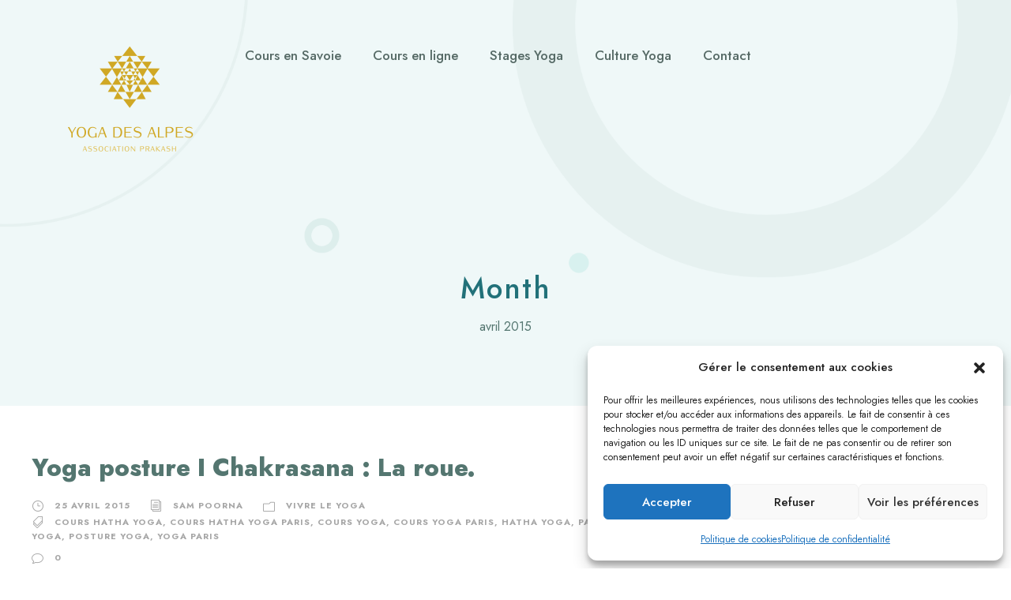

--- FILE ---
content_type: text/html; charset=UTF-8
request_url: https://www.yoga-des-alpes.fr/cours_yoga_paris/2015/04/
body_size: 79695
content:
<!DOCTYPE html>
<html lang="fr-FR" class="no-js">
<head>
	<meta charset="UTF-8">
	<meta name="viewport" content="width=device-width, initial-scale=1">
	<link rel="profile" href="https://gmpg.org/xfn/11">
	<link rel="pingback" href="https://www.yoga-des-alpes.fr/xmlrpc.php">
	<script type="text/javascript" id="lpData">
/* <![CDATA[ */
var lpData = {"site_url":"https:\/\/www.yoga-des-alpes.fr","user_id":"0","theme":"yoku","lp_rest_url":"https:\/\/www.yoga-des-alpes.fr\/wp-json\/","nonce":"921246ec25","is_course_archive":"","courses_url":"https:\/\/www.yoga-des-alpes.fr\/courses-2\/","urlParams":[],"lp_version":"4.2.9.4","lp_rest_load_ajax":"https:\/\/www.yoga-des-alpes.fr\/wp-json\/lp\/v1\/load_content_via_ajax\/","ajaxUrl":"https:\/\/www.yoga-des-alpes.fr\/wp-admin\/admin-ajax.php","lpAjaxUrl":"https:\/\/www.yoga-des-alpes.fr\/lp-ajax-handle","coverImageRatio":"5.16","toast":{"gravity":"bottom","position":"center","duration":3000,"close":1,"stopOnFocus":1,"classPrefix":"lp-toast"},"i18n":[]};
/* ]]> */
</script>
<script type="text/javascript" id="lpSettingCourses">
/* <![CDATA[ */
var lpSettingCourses = {"lpArchiveLoadAjax":"1","lpArchiveNoLoadAjaxFirst":"0","lpArchivePaginationType":"","noLoadCoursesJs":"0"};
/* ]]> */
</script>
		<style id="learn-press-custom-css">
			:root {
				--lp-container-max-width: 1290px;
				--lp-cotainer-padding: 1rem;
				--lp-primary-color: #ffb606;
				--lp-secondary-color: #442e66;
			}
		</style>
		<meta name='robots' content='noindex, follow' />

	<!-- This site is optimized with the Yoast SEO plugin v26.2 - https://yoast.com/wordpress/plugins/seo/ -->
	<title>avril 2015 | Yoga des Alpes</title>
	<meta property="og:locale" content="fr_FR" />
	<meta property="og:type" content="website" />
	<meta property="og:title" content="avril 2015 | Yoga des Alpes" />
	<meta property="og:url" content="https://www.yoga-des-alpes.fr/cours_yoga_paris/2015/04/" />
	<meta property="og:site_name" content="Yoga des Alpes" />
	<meta name="twitter:card" content="summary_large_image" />
	<script type="application/ld+json" class="yoast-schema-graph">{"@context":"https://schema.org","@graph":[{"@type":"CollectionPage","@id":"https://www.yoga-des-alpes.fr/cours_yoga_paris/2015/04/","url":"https://www.yoga-des-alpes.fr/cours_yoga_paris/2015/04/","name":"avril 2015 | Yoga des Alpes","isPartOf":{"@id":"https://www.yoga-des-alpes.fr/#website"},"breadcrumb":{"@id":"https://www.yoga-des-alpes.fr/cours_yoga_paris/2015/04/#breadcrumb"},"inLanguage":"fr-FR"},{"@type":"BreadcrumbList","@id":"https://www.yoga-des-alpes.fr/cours_yoga_paris/2015/04/#breadcrumb","itemListElement":[{"@type":"ListItem","position":1,"name":"Accueil","item":"https://www.yoga-des-alpes.fr/"},{"@type":"ListItem","position":2,"name":"Archives pour avril 2015"}]},{"@type":"WebSite","@id":"https://www.yoga-des-alpes.fr/#website","url":"https://www.yoga-des-alpes.fr/","name":"Cours yoga paris","description":"Hatha Yoga I Yoga Nidra I Ayurveda I Consultations, cours, stages et séjours en Savoie et à Paris","publisher":{"@id":"https://www.yoga-des-alpes.fr/#organization"},"potentialAction":[{"@type":"SearchAction","target":{"@type":"EntryPoint","urlTemplate":"https://www.yoga-des-alpes.fr/?s={search_term_string}"},"query-input":{"@type":"PropertyValueSpecification","valueRequired":true,"valueName":"search_term_string"}}],"inLanguage":"fr-FR"},{"@type":"Organization","@id":"https://www.yoga-des-alpes.fr/#organization","name":"Association Prakash","url":"https://www.yoga-des-alpes.fr/","logo":{"@type":"ImageObject","inLanguage":"fr-FR","@id":"https://www.yoga-des-alpes.fr/#/schema/logo/image/","url":"https://www.yoga-des-alpes.fr/wp-content/uploads/2016/01/Yoga-prakash.png","contentUrl":"https://www.yoga-des-alpes.fr/wp-content/uploads/2016/01/Yoga-prakash.png","width":316,"height":306,"caption":"Association Prakash"},"image":{"@id":"https://www.yoga-des-alpes.fr/#/schema/logo/image/"},"sameAs":["https://www.facebook.com/coursYogafrance"]}]}</script>
	<!-- / Yoast SEO plugin. -->


<link rel='dns-prefetch' href='//maps.google.com' />
<link rel='dns-prefetch' href='//fonts.googleapis.com' />
<link rel="alternate" type="application/rss+xml" title="Yoga des Alpes &raquo; Flux" href="https://www.yoga-des-alpes.fr/feed/" />
<link rel="alternate" type="application/rss+xml" title="Yoga des Alpes &raquo; Flux des commentaires" href="https://www.yoga-des-alpes.fr/comments/feed/" />
<style id='wp-img-auto-sizes-contain-inline-css' type='text/css'>
img:is([sizes=auto i],[sizes^="auto," i]){contain-intrinsic-size:3000px 1500px}
/*# sourceURL=wp-img-auto-sizes-contain-inline-css */
</style>
<style id='wp-emoji-styles-inline-css' type='text/css'>

	img.wp-smiley, img.emoji {
		display: inline !important;
		border: none !important;
		box-shadow: none !important;
		height: 1em !important;
		width: 1em !important;
		margin: 0 0.07em !important;
		vertical-align: -0.1em !important;
		background: none !important;
		padding: 0 !important;
	}
/*# sourceURL=wp-emoji-styles-inline-css */
</style>
<style id='wp-block-library-inline-css' type='text/css'>
:root{--wp-block-synced-color:#7a00df;--wp-block-synced-color--rgb:122,0,223;--wp-bound-block-color:var(--wp-block-synced-color);--wp-editor-canvas-background:#ddd;--wp-admin-theme-color:#007cba;--wp-admin-theme-color--rgb:0,124,186;--wp-admin-theme-color-darker-10:#006ba1;--wp-admin-theme-color-darker-10--rgb:0,107,160.5;--wp-admin-theme-color-darker-20:#005a87;--wp-admin-theme-color-darker-20--rgb:0,90,135;--wp-admin-border-width-focus:2px}@media (min-resolution:192dpi){:root{--wp-admin-border-width-focus:1.5px}}.wp-element-button{cursor:pointer}:root .has-very-light-gray-background-color{background-color:#eee}:root .has-very-dark-gray-background-color{background-color:#313131}:root .has-very-light-gray-color{color:#eee}:root .has-very-dark-gray-color{color:#313131}:root .has-vivid-green-cyan-to-vivid-cyan-blue-gradient-background{background:linear-gradient(135deg,#00d084,#0693e3)}:root .has-purple-crush-gradient-background{background:linear-gradient(135deg,#34e2e4,#4721fb 50%,#ab1dfe)}:root .has-hazy-dawn-gradient-background{background:linear-gradient(135deg,#faaca8,#dad0ec)}:root .has-subdued-olive-gradient-background{background:linear-gradient(135deg,#fafae1,#67a671)}:root .has-atomic-cream-gradient-background{background:linear-gradient(135deg,#fdd79a,#004a59)}:root .has-nightshade-gradient-background{background:linear-gradient(135deg,#330968,#31cdcf)}:root .has-midnight-gradient-background{background:linear-gradient(135deg,#020381,#2874fc)}:root{--wp--preset--font-size--normal:16px;--wp--preset--font-size--huge:42px}.has-regular-font-size{font-size:1em}.has-larger-font-size{font-size:2.625em}.has-normal-font-size{font-size:var(--wp--preset--font-size--normal)}.has-huge-font-size{font-size:var(--wp--preset--font-size--huge)}.has-text-align-center{text-align:center}.has-text-align-left{text-align:left}.has-text-align-right{text-align:right}.has-fit-text{white-space:nowrap!important}#end-resizable-editor-section{display:none}.aligncenter{clear:both}.items-justified-left{justify-content:flex-start}.items-justified-center{justify-content:center}.items-justified-right{justify-content:flex-end}.items-justified-space-between{justify-content:space-between}.screen-reader-text{border:0;clip-path:inset(50%);height:1px;margin:-1px;overflow:hidden;padding:0;position:absolute;width:1px;word-wrap:normal!important}.screen-reader-text:focus{background-color:#ddd;clip-path:none;color:#444;display:block;font-size:1em;height:auto;left:5px;line-height:normal;padding:15px 23px 14px;text-decoration:none;top:5px;width:auto;z-index:100000}html :where(.has-border-color){border-style:solid}html :where([style*=border-top-color]){border-top-style:solid}html :where([style*=border-right-color]){border-right-style:solid}html :where([style*=border-bottom-color]){border-bottom-style:solid}html :where([style*=border-left-color]){border-left-style:solid}html :where([style*=border-width]){border-style:solid}html :where([style*=border-top-width]){border-top-style:solid}html :where([style*=border-right-width]){border-right-style:solid}html :where([style*=border-bottom-width]){border-bottom-style:solid}html :where([style*=border-left-width]){border-left-style:solid}html :where(img[class*=wp-image-]){height:auto;max-width:100%}:where(figure){margin:0 0 1em}html :where(.is-position-sticky){--wp-admin--admin-bar--position-offset:var(--wp-admin--admin-bar--height,0px)}@media screen and (max-width:600px){html :where(.is-position-sticky){--wp-admin--admin-bar--position-offset:0px}}

/*# sourceURL=wp-block-library-inline-css */
</style><style id='wp-block-heading-inline-css' type='text/css'>
h1:where(.wp-block-heading).has-background,h2:where(.wp-block-heading).has-background,h3:where(.wp-block-heading).has-background,h4:where(.wp-block-heading).has-background,h5:where(.wp-block-heading).has-background,h6:where(.wp-block-heading).has-background{padding:1.25em 2.375em}h1.has-text-align-left[style*=writing-mode]:where([style*=vertical-lr]),h1.has-text-align-right[style*=writing-mode]:where([style*=vertical-rl]),h2.has-text-align-left[style*=writing-mode]:where([style*=vertical-lr]),h2.has-text-align-right[style*=writing-mode]:where([style*=vertical-rl]),h3.has-text-align-left[style*=writing-mode]:where([style*=vertical-lr]),h3.has-text-align-right[style*=writing-mode]:where([style*=vertical-rl]),h4.has-text-align-left[style*=writing-mode]:where([style*=vertical-lr]),h4.has-text-align-right[style*=writing-mode]:where([style*=vertical-rl]),h5.has-text-align-left[style*=writing-mode]:where([style*=vertical-lr]),h5.has-text-align-right[style*=writing-mode]:where([style*=vertical-rl]),h6.has-text-align-left[style*=writing-mode]:where([style*=vertical-lr]),h6.has-text-align-right[style*=writing-mode]:where([style*=vertical-rl]){rotate:180deg}
/*# sourceURL=https://www.yoga-des-alpes.fr/wp-includes/blocks/heading/style.min.css */
</style>
<style id='global-styles-inline-css' type='text/css'>
:root{--wp--preset--aspect-ratio--square: 1;--wp--preset--aspect-ratio--4-3: 4/3;--wp--preset--aspect-ratio--3-4: 3/4;--wp--preset--aspect-ratio--3-2: 3/2;--wp--preset--aspect-ratio--2-3: 2/3;--wp--preset--aspect-ratio--16-9: 16/9;--wp--preset--aspect-ratio--9-16: 9/16;--wp--preset--color--black: #000000;--wp--preset--color--cyan-bluish-gray: #abb8c3;--wp--preset--color--white: #ffffff;--wp--preset--color--pale-pink: #f78da7;--wp--preset--color--vivid-red: #cf2e2e;--wp--preset--color--luminous-vivid-orange: #ff6900;--wp--preset--color--luminous-vivid-amber: #fcb900;--wp--preset--color--light-green-cyan: #7bdcb5;--wp--preset--color--vivid-green-cyan: #00d084;--wp--preset--color--pale-cyan-blue: #8ed1fc;--wp--preset--color--vivid-cyan-blue: #0693e3;--wp--preset--color--vivid-purple: #9b51e0;--wp--preset--gradient--vivid-cyan-blue-to-vivid-purple: linear-gradient(135deg,rgb(6,147,227) 0%,rgb(155,81,224) 100%);--wp--preset--gradient--light-green-cyan-to-vivid-green-cyan: linear-gradient(135deg,rgb(122,220,180) 0%,rgb(0,208,130) 100%);--wp--preset--gradient--luminous-vivid-amber-to-luminous-vivid-orange: linear-gradient(135deg,rgb(252,185,0) 0%,rgb(255,105,0) 100%);--wp--preset--gradient--luminous-vivid-orange-to-vivid-red: linear-gradient(135deg,rgb(255,105,0) 0%,rgb(207,46,46) 100%);--wp--preset--gradient--very-light-gray-to-cyan-bluish-gray: linear-gradient(135deg,rgb(238,238,238) 0%,rgb(169,184,195) 100%);--wp--preset--gradient--cool-to-warm-spectrum: linear-gradient(135deg,rgb(74,234,220) 0%,rgb(151,120,209) 20%,rgb(207,42,186) 40%,rgb(238,44,130) 60%,rgb(251,105,98) 80%,rgb(254,248,76) 100%);--wp--preset--gradient--blush-light-purple: linear-gradient(135deg,rgb(255,206,236) 0%,rgb(152,150,240) 100%);--wp--preset--gradient--blush-bordeaux: linear-gradient(135deg,rgb(254,205,165) 0%,rgb(254,45,45) 50%,rgb(107,0,62) 100%);--wp--preset--gradient--luminous-dusk: linear-gradient(135deg,rgb(255,203,112) 0%,rgb(199,81,192) 50%,rgb(65,88,208) 100%);--wp--preset--gradient--pale-ocean: linear-gradient(135deg,rgb(255,245,203) 0%,rgb(182,227,212) 50%,rgb(51,167,181) 100%);--wp--preset--gradient--electric-grass: linear-gradient(135deg,rgb(202,248,128) 0%,rgb(113,206,126) 100%);--wp--preset--gradient--midnight: linear-gradient(135deg,rgb(2,3,129) 0%,rgb(40,116,252) 100%);--wp--preset--font-size--small: 13px;--wp--preset--font-size--medium: 20px;--wp--preset--font-size--large: 36px;--wp--preset--font-size--x-large: 42px;--wp--preset--spacing--20: 0.44rem;--wp--preset--spacing--30: 0.67rem;--wp--preset--spacing--40: 1rem;--wp--preset--spacing--50: 1.5rem;--wp--preset--spacing--60: 2.25rem;--wp--preset--spacing--70: 3.38rem;--wp--preset--spacing--80: 5.06rem;--wp--preset--shadow--natural: 6px 6px 9px rgba(0, 0, 0, 0.2);--wp--preset--shadow--deep: 12px 12px 50px rgba(0, 0, 0, 0.4);--wp--preset--shadow--sharp: 6px 6px 0px rgba(0, 0, 0, 0.2);--wp--preset--shadow--outlined: 6px 6px 0px -3px rgb(255, 255, 255), 6px 6px rgb(0, 0, 0);--wp--preset--shadow--crisp: 6px 6px 0px rgb(0, 0, 0);}:where(.is-layout-flex){gap: 0.5em;}:where(.is-layout-grid){gap: 0.5em;}body .is-layout-flex{display: flex;}.is-layout-flex{flex-wrap: wrap;align-items: center;}.is-layout-flex > :is(*, div){margin: 0;}body .is-layout-grid{display: grid;}.is-layout-grid > :is(*, div){margin: 0;}:where(.wp-block-columns.is-layout-flex){gap: 2em;}:where(.wp-block-columns.is-layout-grid){gap: 2em;}:where(.wp-block-post-template.is-layout-flex){gap: 1.25em;}:where(.wp-block-post-template.is-layout-grid){gap: 1.25em;}.has-black-color{color: var(--wp--preset--color--black) !important;}.has-cyan-bluish-gray-color{color: var(--wp--preset--color--cyan-bluish-gray) !important;}.has-white-color{color: var(--wp--preset--color--white) !important;}.has-pale-pink-color{color: var(--wp--preset--color--pale-pink) !important;}.has-vivid-red-color{color: var(--wp--preset--color--vivid-red) !important;}.has-luminous-vivid-orange-color{color: var(--wp--preset--color--luminous-vivid-orange) !important;}.has-luminous-vivid-amber-color{color: var(--wp--preset--color--luminous-vivid-amber) !important;}.has-light-green-cyan-color{color: var(--wp--preset--color--light-green-cyan) !important;}.has-vivid-green-cyan-color{color: var(--wp--preset--color--vivid-green-cyan) !important;}.has-pale-cyan-blue-color{color: var(--wp--preset--color--pale-cyan-blue) !important;}.has-vivid-cyan-blue-color{color: var(--wp--preset--color--vivid-cyan-blue) !important;}.has-vivid-purple-color{color: var(--wp--preset--color--vivid-purple) !important;}.has-black-background-color{background-color: var(--wp--preset--color--black) !important;}.has-cyan-bluish-gray-background-color{background-color: var(--wp--preset--color--cyan-bluish-gray) !important;}.has-white-background-color{background-color: var(--wp--preset--color--white) !important;}.has-pale-pink-background-color{background-color: var(--wp--preset--color--pale-pink) !important;}.has-vivid-red-background-color{background-color: var(--wp--preset--color--vivid-red) !important;}.has-luminous-vivid-orange-background-color{background-color: var(--wp--preset--color--luminous-vivid-orange) !important;}.has-luminous-vivid-amber-background-color{background-color: var(--wp--preset--color--luminous-vivid-amber) !important;}.has-light-green-cyan-background-color{background-color: var(--wp--preset--color--light-green-cyan) !important;}.has-vivid-green-cyan-background-color{background-color: var(--wp--preset--color--vivid-green-cyan) !important;}.has-pale-cyan-blue-background-color{background-color: var(--wp--preset--color--pale-cyan-blue) !important;}.has-vivid-cyan-blue-background-color{background-color: var(--wp--preset--color--vivid-cyan-blue) !important;}.has-vivid-purple-background-color{background-color: var(--wp--preset--color--vivid-purple) !important;}.has-black-border-color{border-color: var(--wp--preset--color--black) !important;}.has-cyan-bluish-gray-border-color{border-color: var(--wp--preset--color--cyan-bluish-gray) !important;}.has-white-border-color{border-color: var(--wp--preset--color--white) !important;}.has-pale-pink-border-color{border-color: var(--wp--preset--color--pale-pink) !important;}.has-vivid-red-border-color{border-color: var(--wp--preset--color--vivid-red) !important;}.has-luminous-vivid-orange-border-color{border-color: var(--wp--preset--color--luminous-vivid-orange) !important;}.has-luminous-vivid-amber-border-color{border-color: var(--wp--preset--color--luminous-vivid-amber) !important;}.has-light-green-cyan-border-color{border-color: var(--wp--preset--color--light-green-cyan) !important;}.has-vivid-green-cyan-border-color{border-color: var(--wp--preset--color--vivid-green-cyan) !important;}.has-pale-cyan-blue-border-color{border-color: var(--wp--preset--color--pale-cyan-blue) !important;}.has-vivid-cyan-blue-border-color{border-color: var(--wp--preset--color--vivid-cyan-blue) !important;}.has-vivid-purple-border-color{border-color: var(--wp--preset--color--vivid-purple) !important;}.has-vivid-cyan-blue-to-vivid-purple-gradient-background{background: var(--wp--preset--gradient--vivid-cyan-blue-to-vivid-purple) !important;}.has-light-green-cyan-to-vivid-green-cyan-gradient-background{background: var(--wp--preset--gradient--light-green-cyan-to-vivid-green-cyan) !important;}.has-luminous-vivid-amber-to-luminous-vivid-orange-gradient-background{background: var(--wp--preset--gradient--luminous-vivid-amber-to-luminous-vivid-orange) !important;}.has-luminous-vivid-orange-to-vivid-red-gradient-background{background: var(--wp--preset--gradient--luminous-vivid-orange-to-vivid-red) !important;}.has-very-light-gray-to-cyan-bluish-gray-gradient-background{background: var(--wp--preset--gradient--very-light-gray-to-cyan-bluish-gray) !important;}.has-cool-to-warm-spectrum-gradient-background{background: var(--wp--preset--gradient--cool-to-warm-spectrum) !important;}.has-blush-light-purple-gradient-background{background: var(--wp--preset--gradient--blush-light-purple) !important;}.has-blush-bordeaux-gradient-background{background: var(--wp--preset--gradient--blush-bordeaux) !important;}.has-luminous-dusk-gradient-background{background: var(--wp--preset--gradient--luminous-dusk) !important;}.has-pale-ocean-gradient-background{background: var(--wp--preset--gradient--pale-ocean) !important;}.has-electric-grass-gradient-background{background: var(--wp--preset--gradient--electric-grass) !important;}.has-midnight-gradient-background{background: var(--wp--preset--gradient--midnight) !important;}.has-small-font-size{font-size: var(--wp--preset--font-size--small) !important;}.has-medium-font-size{font-size: var(--wp--preset--font-size--medium) !important;}.has-large-font-size{font-size: var(--wp--preset--font-size--large) !important;}.has-x-large-font-size{font-size: var(--wp--preset--font-size--x-large) !important;}
/*# sourceURL=global-styles-inline-css */
</style>

<style id='classic-theme-styles-inline-css' type='text/css'>
/*! This file is auto-generated */
.wp-block-button__link{color:#fff;background-color:#32373c;border-radius:9999px;box-shadow:none;text-decoration:none;padding:calc(.667em + 2px) calc(1.333em + 2px);font-size:1.125em}.wp-block-file__button{background:#32373c;color:#fff;text-decoration:none}
/*# sourceURL=/wp-includes/css/classic-themes.min.css */
</style>
<link rel='stylesheet' id='layerslider-css' href='https://www.yoga-des-alpes.fr/wp-content/plugins/BAKLayerSlider/static/css/layerslider.css?ver=5.1.1' type='text/css' media='all' />
<link rel='stylesheet' id='ls-google-fonts-css' href='https://fonts.googleapis.com/css?family=Lato:100,300,regular,700,900|Open+Sans:300|Indie+Flower:regular|Oswald:300,regular,700&#038;subset=latin,latin-ext' type='text/css' media='all' />
<link rel='stylesheet' id='contact-form-7-css' href='https://www.yoga-des-alpes.fr/wp-content/plugins/contact-form-7/includes/css/styles.css?ver=6.1.2' type='text/css' media='all' />
<link rel='stylesheet' id='gdlr-core-google-font-css' href='https://fonts.googleapis.com/css?family=Jost%3A100%2C200%2C300%2Cregular%2C500%2C600%2C700%2C800%2C900%2C100italic%2C200italic%2C300italic%2Citalic%2C500italic%2C600italic%2C700italic%2C800italic%2C900italic%7CMontserrat%3A100%2C200%2C300%2Cregular%2C500%2C600%2C700%2C800%2C900%2C100italic%2C200italic%2C300italic%2Citalic%2C500italic%2C600italic%2C700italic%2C800italic%2C900italic%7CPlayfair+Display%3Aregular%2C500%2C600%2C700%2C800%2C900%2Citalic%2C500italic%2C600italic%2C700italic%2C800italic%2C900italic&#038;subset=cyrillic%2Clatin%2Clatin-ext%2Ccyrillic-ext%2Cvietnamese&#038;ver=6.9' type='text/css' media='all' />
<link rel='stylesheet' id='font-awesome-css' href='https://www.yoga-des-alpes.fr/wp-content/plugins/goodlayers-core/plugins/fontawesome/font-awesome.css?ver=8af4dde839cfdc1a0d67a213394a6717' type='text/css' media='all' />
<link rel='stylesheet' id='fa5-css' href='https://www.yoga-des-alpes.fr/wp-content/plugins/goodlayers-core/plugins/fa5/fa5.css?ver=8af4dde839cfdc1a0d67a213394a6717' type='text/css' media='all' />
<link rel='stylesheet' id='elegant-font-css' href='https://www.yoga-des-alpes.fr/wp-content/plugins/goodlayers-core/plugins/elegant/elegant-font.css?ver=8af4dde839cfdc1a0d67a213394a6717' type='text/css' media='all' />
<link rel='stylesheet' id='ionicons-css' href='https://www.yoga-des-alpes.fr/wp-content/plugins/goodlayers-core/plugins/ionicons/ionicons.css?ver=8af4dde839cfdc1a0d67a213394a6717' type='text/css' media='all' />
<link rel='stylesheet' id='simple-line-icons-css' href='https://www.yoga-des-alpes.fr/wp-content/plugins/goodlayers-core/plugins/simpleline/simpleline.css?ver=8af4dde839cfdc1a0d67a213394a6717' type='text/css' media='all' />
<link rel='stylesheet' id='gdlr-core-plugin-css' href='https://www.yoga-des-alpes.fr/wp-content/plugins/goodlayers-core/plugins/style.css?ver=1762341708' type='text/css' media='all' />
<link rel='stylesheet' id='gdlr-core-page-builder-css' href='https://www.yoga-des-alpes.fr/wp-content/plugins/goodlayers-core/include/css/page-builder.css?ver=8af4dde839cfdc1a0d67a213394a6717' type='text/css' media='all' />
<link rel='stylesheet' id='mptt-style-css' href='https://www.yoga-des-alpes.fr/wp-content/plugins/mp-timetable/media/css/style.css?ver=2.4.15' type='text/css' media='all' />
<link rel='stylesheet' id='stripe-handler-ng-style-css' href='https://www.yoga-des-alpes.fr/wp-content/plugins/stripe-payments/public/assets/css/public.css?ver=2.0.96' type='text/css' media='all' />
<link rel='stylesheet' id='wpgmp-frontend-css' href='https://www.yoga-des-alpes.fr/wp-content/plugins/wp-google-map-plugin/assets/css/wpgmp_all_frontend.css?ver=4.8.5' type='text/css' media='all' />
<link rel='stylesheet' id='cmplz-general-css' href='https://www.yoga-des-alpes.fr/wp-content/plugins/complianz-gdpr/assets/css/cookieblocker.min.css?ver=1765982041' type='text/css' media='all' />
<link rel='stylesheet' id='yoku-style-core-css' href='https://www.yoga-des-alpes.fr/wp-content/themes/yoku/css/style-core.css?ver=8af4dde839cfdc1a0d67a213394a6717' type='text/css' media='all' />
<link rel='stylesheet' id='yoku-custom-style-css' href='https://www.yoga-des-alpes.fr/wp-content/uploads/yoku-style-custom.css?1762341708&#038;ver=6.9' type='text/css' media='all' />
<link rel='stylesheet' id='learnpress-widgets-css' href='https://www.yoga-des-alpes.fr/wp-content/plugins/learnpress/assets/css/widgets.min.css?ver=4.2.9.4' type='text/css' media='all' />
<link rel='stylesheet' id='dashicons-css' href='https://www.yoga-des-alpes.fr/wp-includes/css/dashicons.min.css?ver=8af4dde839cfdc1a0d67a213394a6717' type='text/css' media='all' />
<link rel='stylesheet' id='yoku-learnpress-css' href='https://www.yoga-des-alpes.fr/wp-content/themes/yoku/learnpress/yoku-learnpress.css?ver=8af4dde839cfdc1a0d67a213394a6717' type='text/css' media='all' />
<link rel='stylesheet' id='yoku-learnpress-pb-css' href='https://www.yoga-des-alpes.fr/wp-content/themes/yoku/learnpress/yoku-learnpress-pb.css?ver=8af4dde839cfdc1a0d67a213394a6717' type='text/css' media='all' />
<script type="text/javascript" async src="https://www.yoga-des-alpes.fr/wp-content/plugins/burst-statistics/helpers/timeme/timeme.min.js?ver=1761144117" id="burst-timeme-js"></script>
<script type="text/javascript" id="burst-js-extra">
/* <![CDATA[ */
var burst = {"tracking":{"isInitialHit":true,"lastUpdateTimestamp":0,"beacon_url":"https://www.yoga-des-alpes.fr/wp-content/plugins/burst-statistics/endpoint.php","ajaxUrl":"https://www.yoga-des-alpes.fr/wp-admin/admin-ajax.php"},"options":{"cookieless":0,"pageUrl":"https://www.yoga-des-alpes.fr/cours_yoga_paris/posture-yoga-chakrasana-la-roue/","beacon_enabled":1,"do_not_track":0,"enable_turbo_mode":0,"track_url_change":0,"cookie_retention_days":30,"debug":0},"goals":{"completed":[],"scriptUrl":"https://www.yoga-des-alpes.fr/wp-content/plugins/burst-statistics//assets/js/build/burst-goals.js?v=1761144117","active":[]},"cache":{"uid":null,"fingerprint":null,"isUserAgent":null,"isDoNotTrack":null,"useCookies":null}};
//# sourceURL=burst-js-extra
/* ]]> */
</script>
<script type="text/javascript" async src="https://www.yoga-des-alpes.fr/wp-content/plugins/burst-statistics/assets/js/build/burst.min.js?ver=1761144117" id="burst-js"></script>
<script type="text/javascript" src="https://www.yoga-des-alpes.fr/wp-includes/js/jquery/jquery.min.js?ver=3.7.1" id="jquery-core-js"></script>
<script type="text/javascript" src="https://www.yoga-des-alpes.fr/wp-includes/js/jquery/jquery-migrate.min.js?ver=3.4.1" id="jquery-migrate-js"></script>
<script type="text/javascript" src="https://www.yoga-des-alpes.fr/wp-content/plugins/BAKLayerSlider/static/js/layerslider.kreaturamedia.jquery.js?ver=5.1.1" id="layerslider-js"></script>
<script type="text/javascript" src="https://www.yoga-des-alpes.fr/wp-content/plugins/BAKLayerSlider/static/js/greensock.js?ver=1.11.2" id="greensock-js"></script>
<script type="text/javascript" src="https://www.yoga-des-alpes.fr/wp-content/plugins/BAKLayerSlider/static/js/layerslider.transitions.js?ver=5.1.1" id="layerslider-transitions-js"></script>
<script type="text/javascript" src="https://www.yoga-des-alpes.fr/wp-content/plugins/learnpress/assets/js/dist/loadAJAX.min.js?ver=4.2.9.4" id="lp-load-ajax-js" async="async" data-wp-strategy="async"></script>
<script type="text/javascript" src="https://www.yoga-des-alpes.fr/wp-content/themes/yoku/learnpress/yoku-learnpress.js?ver=8af4dde839cfdc1a0d67a213394a6717" id="yoku-learnpress-js"></script>
<link rel="https://api.w.org/" href="https://www.yoga-des-alpes.fr/wp-json/" /><noscript><style type="text/css">.mptt-shortcode-wrapper .mptt-shortcode-table:first-of-type{display:table!important}.mptt-shortcode-wrapper .mptt-shortcode-table .mptt-event-container:hover{height:auto!important;min-height:100%!important}body.mprm_ie_browser .mptt-shortcode-wrapper .mptt-event-container{height:auto!important}@media (max-width:767px){.mptt-shortcode-wrapper .mptt-shortcode-table:first-of-type{display:none!important}}</style></noscript>			<style>.cmplz-hidden {
					display: none !important;
				}</style><style type="text/css">.recentcomments a{display:inline !important;padding:0 !important;margin:0 !important;}</style><!-- All in one Favicon 4.8 --><link rel="shortcut icon" href="https://www.yoga-des-alpes.fr/wp-content/uploads/2011/12/faviscon.png" />
<meta name="generator" content="Powered by Slider Revolution 6.6.2 - responsive, Mobile-Friendly Slider Plugin for WordPress with comfortable drag and drop interface." />
<link rel="icon" href="https://www.yoga-des-alpes.fr/wp-content/uploads/2022/12/cropped-16986954_transparent1-32x32.png" sizes="32x32" />
<link rel="icon" href="https://www.yoga-des-alpes.fr/wp-content/uploads/2022/12/cropped-16986954_transparent1-192x192.png" sizes="192x192" />
<link rel="apple-touch-icon" href="https://www.yoga-des-alpes.fr/wp-content/uploads/2022/12/cropped-16986954_transparent1-180x180.png" />
<meta name="msapplication-TileImage" content="https://www.yoga-des-alpes.fr/wp-content/uploads/2022/12/cropped-16986954_transparent1-270x270.png" />
<script>function setREVStartSize(e){
			//window.requestAnimationFrame(function() {
				window.RSIW = window.RSIW===undefined ? window.innerWidth : window.RSIW;
				window.RSIH = window.RSIH===undefined ? window.innerHeight : window.RSIH;
				try {
					var pw = document.getElementById(e.c).parentNode.offsetWidth,
						newh;
					pw = pw===0 || isNaN(pw) || (e.l=="fullwidth" || e.layout=="fullwidth") ? window.RSIW : pw;
					e.tabw = e.tabw===undefined ? 0 : parseInt(e.tabw);
					e.thumbw = e.thumbw===undefined ? 0 : parseInt(e.thumbw);
					e.tabh = e.tabh===undefined ? 0 : parseInt(e.tabh);
					e.thumbh = e.thumbh===undefined ? 0 : parseInt(e.thumbh);
					e.tabhide = e.tabhide===undefined ? 0 : parseInt(e.tabhide);
					e.thumbhide = e.thumbhide===undefined ? 0 : parseInt(e.thumbhide);
					e.mh = e.mh===undefined || e.mh=="" || e.mh==="auto" ? 0 : parseInt(e.mh,0);
					if(e.layout==="fullscreen" || e.l==="fullscreen")
						newh = Math.max(e.mh,window.RSIH);
					else{
						e.gw = Array.isArray(e.gw) ? e.gw : [e.gw];
						for (var i in e.rl) if (e.gw[i]===undefined || e.gw[i]===0) e.gw[i] = e.gw[i-1];
						e.gh = e.el===undefined || e.el==="" || (Array.isArray(e.el) && e.el.length==0)? e.gh : e.el;
						e.gh = Array.isArray(e.gh) ? e.gh : [e.gh];
						for (var i in e.rl) if (e.gh[i]===undefined || e.gh[i]===0) e.gh[i] = e.gh[i-1];
											
						var nl = new Array(e.rl.length),
							ix = 0,
							sl;
						e.tabw = e.tabhide>=pw ? 0 : e.tabw;
						e.thumbw = e.thumbhide>=pw ? 0 : e.thumbw;
						e.tabh = e.tabhide>=pw ? 0 : e.tabh;
						e.thumbh = e.thumbhide>=pw ? 0 : e.thumbh;
						for (var i in e.rl) nl[i] = e.rl[i]<window.RSIW ? 0 : e.rl[i];
						sl = nl[0];
						for (var i in nl) if (sl>nl[i] && nl[i]>0) { sl = nl[i]; ix=i;}
						var m = pw>(e.gw[ix]+e.tabw+e.thumbw) ? 1 : (pw-(e.tabw+e.thumbw)) / (e.gw[ix]);
						newh =  (e.gh[ix] * m) + (e.tabh + e.thumbh);
					}
					var el = document.getElementById(e.c);
					if (el!==null && el) el.style.height = newh+"px";
					el = document.getElementById(e.c+"_wrapper");
					if (el!==null && el) {
						el.style.height = newh+"px";
						el.style.display = "block";
					}
				} catch(e){
					console.log("Failure at Presize of Slider:" + e)
				}
			//});
		  };</script>
<link rel='stylesheet' id='rs-plugin-settings-css' href='https://www.yoga-des-alpes.fr/wp-content/plugins/revslider/public/assets/css/rs6.css?ver=6.6.2' type='text/css' media='all' />
<style id='rs-plugin-settings-inline-css' type='text/css'>
#rs-demo-id {}
/*# sourceURL=rs-plugin-settings-inline-css */
</style>
</head>

<body data-rsssl=1 class="archive date wp-theme-yoku gdlr-core-body yoku-body yoku-body-front yoku-full  yoku-with-sticky-navigation  yoku-blockquote-style-1 gdlr-core-link-to-lightbox" data-home-url="https://www.yoga-des-alpes.fr/"  data-burst_id="0" data-burst_type="date-archive">
<div class="yoku-mobile-header-wrap" ><div class="yoku-mobile-header yoku-header-background yoku-style-slide yoku-sticky-mobile-navigation " id="yoku-mobile-header" ><div class="yoku-mobile-header-container yoku-container clearfix" ><div class="yoku-logo  yoku-item-pdlr"><div class="yoku-logo-inner"><a class="" href="https://www.yoga-des-alpes.fr/" ><img src="https://www.yoga-des-alpes.fr/wp-content/uploads/2022/12/16986954_transparent1.png" alt="" width="2000" height="2000" title="16986954_transparent(1)"  srcset="https://www.yoga-des-alpes.fr/wp-content/uploads/2022/12/16986954_transparent1.png 1x, https://www.yoga-des-alpes.fr/wp-content/uploads/2022/12/16986954_transparent1.png 2x"  /></a></div></div><div class="yoku-mobile-menu-right" ><div class="yoku-mobile-menu" ><a class="yoku-mm-menu-button yoku-mobile-menu-button yoku-mobile-button-hamburger-with-border" href="#yoku-mobile-menu" ><i class="fa fa-bars" ></i></a><div class="yoku-mm-menu-wrap yoku-navigation-font" id="yoku-mobile-menu" data-slide="right" ><ul id="menu-menu-cours-yoga-paris" class="m-menu"><li class="menu-item menu-item-type-post_type menu-item-object-page menu-item-has-children menu-item-1741"><a href="https://www.yoga-des-alpes.fr/cours-yoga-paris-2/">Cours en Savoie</a>
<ul class="sub-menu">
	<li class="menu-item menu-item-type-post_type menu-item-object-page menu-item-1749"><a href="https://www.yoga-des-alpes.fr/hatha-yoga/">Quel Yoga ?</a></li>
	<li class="menu-item menu-item-type-post_type menu-item-object-page menu-item-8755"><a href="https://www.yoga-des-alpes.fr/cours-yoga-5/">Quels cours ?</a></li>
	<li class="menu-item menu-item-type-post_type menu-item-object-page menu-item-648"><a href="https://www.yoga-des-alpes.fr/professeur-yoga/">Quel professeur ?</a></li>
</ul>
</li>
<li class="menu-item menu-item-type-post_type menu-item-object-page menu-item-8849"><a href="https://www.yoga-des-alpes.fr/cours-de-yoga-en-ligne/">Cours en ligne</a></li>
<li class="menu-item menu-item-type-post_type menu-item-object-page menu-item-has-children menu-item-9830"><a href="https://www.yoga-des-alpes.fr/yoga-formation/">Stages Yoga</a>
<ul class="sub-menu">
	<li class="menu-item menu-item-type-post_type menu-item-object-page menu-item-9647"><a href="https://www.yoga-des-alpes.fr/resa-stage-paris/">Réservations stages Paris</a></li>
	<li class="menu-item menu-item-type-post_type menu-item-object-page menu-item-8957"><a href="https://www.yoga-des-alpes.fr/stage-rando-yoga/">Stages Savoie</a></li>
	<li class="menu-item menu-item-type-post_type menu-item-object-page menu-item-7224"><a href="https://www.yoga-des-alpes.fr/sejours-yoga/">Historique stages</a></li>
</ul>
</li>
<li class="menu-item menu-item-type-post_type menu-item-object-page menu-item-has-children menu-item-7761"><a href="https://www.yoga-des-alpes.fr/yoga/">Culture Yoga</a>
<ul class="sub-menu">
	<li class="menu-item menu-item-type-taxonomy menu-item-object-category menu-item-7223"><a href="https://www.yoga-des-alpes.fr/cours_yoga_paris/category/vivre-le-yoga/">Découvrir le Yoga</a></li>
	<li class="menu-item menu-item-type-taxonomy menu-item-object-category menu-item-6757"><a href="https://www.yoga-des-alpes.fr/cours_yoga_paris/category/yoga-asana-pranyama-mudra-bandha/">Vivre le Yoga</a></li>
	<li class="menu-item menu-item-type-taxonomy menu-item-object-category menu-item-7215"><a href="https://www.yoga-des-alpes.fr/cours_yoga_paris/category/temoinages-de-saddak/">Témoignages  Yoga</a></li>
</ul>
</li>
<li class="menu-item menu-item-type-post_type menu-item-object-page menu-item-1782"><a href="https://www.yoga-des-alpes.fr/contact-cours-yoga/">Contact</a></li>
</ul></div></div><div class="yoku-mobile-user-top-bar" ><div class="yoku-lp-top-bar-user yoku-lp-guest" ><a href="https://www.yoga-des-alpes.fr/lp-profile-3/" ><i class="yoku-lp-top-bar-user-button fa fa-user-o" ></i></a></div></div></div></div></div></div><div class="yoku-body-outer-wrapper ">
		<div class="yoku-body-wrapper clearfix  yoku-with-transparent-header yoku-with-frame">
	<div class="yoku-header-background-transparent" >	
<header class="yoku-header-wrap yoku-header-style-plain  yoku-style-menu-left yoku-sticky-navigation yoku-style-slide" data-navigation-offset="75"  >
	<div class="yoku-header-background" ></div>
	<div class="yoku-header-container  yoku-container">
			
		<div class="yoku-header-container-inner clearfix">
			<div class="yoku-logo  yoku-item-pdlr"><div class="yoku-logo-inner"><a class="" href="https://www.yoga-des-alpes.fr/" ><img src="https://www.yoga-des-alpes.fr/wp-content/uploads/2022/12/16986954_transparent1.png" alt="" width="2000" height="2000" title="16986954_transparent(1)"  srcset="https://www.yoga-des-alpes.fr/wp-content/uploads/2022/12/16986954_transparent1.png 1x, https://www.yoga-des-alpes.fr/wp-content/uploads/2022/12/16986954_transparent1.png 2x"  /></a></div></div>			<div class="yoku-navigation yoku-item-pdlr clearfix " >
			<div class="yoku-main-menu" id="yoku-main-menu" ><ul id="menu-menu-cours-yoga-paris-1" class="sf-menu"><li  class="menu-item menu-item-type-post_type menu-item-object-page menu-item-has-children menu-item-1741 yoku-normal-menu"><a href="https://www.yoga-des-alpes.fr/cours-yoga-paris-2/" class="sf-with-ul-pre">Cours en Savoie</a>
<ul class="sub-menu">
	<li  class="menu-item menu-item-type-post_type menu-item-object-page menu-item-1749" data-size="60"><a href="https://www.yoga-des-alpes.fr/hatha-yoga/">Quel Yoga ?</a></li>
	<li  class="menu-item menu-item-type-post_type menu-item-object-page menu-item-8755" data-size="60"><a href="https://www.yoga-des-alpes.fr/cours-yoga-5/">Quels cours ?</a></li>
	<li  class="menu-item menu-item-type-post_type menu-item-object-page menu-item-648" data-size="60"><a href="https://www.yoga-des-alpes.fr/professeur-yoga/">Quel professeur ?</a></li>
</ul>
</li>
<li  class="menu-item menu-item-type-post_type menu-item-object-page menu-item-8849 yoku-normal-menu"><a href="https://www.yoga-des-alpes.fr/cours-de-yoga-en-ligne/">Cours en ligne</a></li>
<li  class="menu-item menu-item-type-post_type menu-item-object-page menu-item-has-children menu-item-9830 yoku-normal-menu"><a href="https://www.yoga-des-alpes.fr/yoga-formation/" class="sf-with-ul-pre">Stages Yoga</a>
<ul class="sub-menu">
	<li  class="menu-item menu-item-type-post_type menu-item-object-page menu-item-9647" data-size="60"><a href="https://www.yoga-des-alpes.fr/resa-stage-paris/">Réservations stages Paris</a></li>
	<li  class="menu-item menu-item-type-post_type menu-item-object-page menu-item-8957" data-size="60"><a href="https://www.yoga-des-alpes.fr/stage-rando-yoga/">Stages Savoie</a></li>
	<li  class="menu-item menu-item-type-post_type menu-item-object-page menu-item-7224" data-size="60"><a href="https://www.yoga-des-alpes.fr/sejours-yoga/">Historique stages</a></li>
</ul>
</li>
<li  class="menu-item menu-item-type-post_type menu-item-object-page menu-item-has-children menu-item-7761 yoku-normal-menu"><a href="https://www.yoga-des-alpes.fr/yoga/" class="sf-with-ul-pre">Culture Yoga</a>
<ul class="sub-menu">
	<li  class="menu-item menu-item-type-taxonomy menu-item-object-category menu-item-7223" data-size="60"><a href="https://www.yoga-des-alpes.fr/cours_yoga_paris/category/vivre-le-yoga/">Découvrir le Yoga</a></li>
	<li  class="menu-item menu-item-type-taxonomy menu-item-object-category menu-item-6757" data-size="60"><a href="https://www.yoga-des-alpes.fr/cours_yoga_paris/category/yoga-asana-pranyama-mudra-bandha/">Vivre le Yoga</a></li>
	<li  class="menu-item menu-item-type-taxonomy menu-item-object-category menu-item-7215" data-size="60"><a href="https://www.yoga-des-alpes.fr/cours_yoga_paris/category/temoinages-de-saddak/">Témoignages  Yoga</a></li>
</ul>
</li>
<li  class="menu-item menu-item-type-post_type menu-item-object-page menu-item-1782 yoku-normal-menu"><a href="https://www.yoga-des-alpes.fr/contact-cours-yoga/">Contact</a></li>
</ul></div>			</div><!-- yoku-navigation -->

		</div><!-- yoku-header-inner -->
	</div><!-- yoku-header-container -->
</header><!-- header --></div><div class="yoku-page-title-wrap  yoku-style-small yoku-center-align" ><div class="yoku-header-transparent-substitute" ></div><div class="yoku-page-title-overlay"  ></div><div class="yoku-page-title-container yoku-container" ><div class="yoku-page-title-content yoku-item-pdlr"  ><h3 class="yoku-page-title"  >Month</h3><div class="yoku-page-caption"  >avril 2015</div></div></div></div>	<div class="yoku-page-wrapper" id="yoku-page-wrapper" ><div class="yoku-content-container yoku-container"><div class=" yoku-sidebar-wrap clearfix yoku-line-height-0 yoku-sidebar-style-right" ><div class=" yoku-sidebar-center yoku-column-40 yoku-line-height" ><div class="yoku-content-area" ><div class="gdlr-core-blog-item gdlr-core-item-pdb clearfix  gdlr-core-style-blog-full"  ><div class="gdlr-core-blog-item-holder gdlr-core-js-2 clearfix" data-layout="fitrows" ><div class="gdlr-core-item-list gdlr-core-blog-full  gdlr-core-item-mglr gdlr-core-style-left"  ><div class="gdlr-core-blog-full-head clearfix"><div class="gdlr-core-blog-full-head-right"><h3 class="gdlr-core-blog-title gdlr-core-skin-title" style="font-size: 31px ;font-weight: 800 ;letter-spacing: 0px ;"  ><a href="https://www.yoga-des-alpes.fr/cours_yoga_paris/posture-yoga-chakrasana-la-roue/" >Yoga posture I Chakrasana : La roue.</a></h3><div class="gdlr-core-blog-info-wrapper gdlr-core-skin-divider" ><span class="gdlr-core-blog-info gdlr-core-blog-info-font gdlr-core-skin-caption gdlr-core-blog-info-date"  ><span class="gdlr-core-head" ><i class="icon_clock_alt" ></i></span><a href="https://www.yoga-des-alpes.fr/cours_yoga_paris/2015/04/25/" >25 avril 2015</a></span><span class="gdlr-core-blog-info gdlr-core-blog-info-font gdlr-core-skin-caption gdlr-core-blog-info-author"  ><span class="gdlr-core-head" ><i class="icon_documents_alt" ></i></span><a href="https://www.yoga-des-alpes.fr/cours_yoga_paris/author/admin/" title="Articles par Sam Poorna" rel="author">Sam Poorna</a></span><span class="gdlr-core-blog-info gdlr-core-blog-info-font gdlr-core-skin-caption gdlr-core-blog-info-category"  ><span class="gdlr-core-head" ><i class="icon_folder-alt" ></i></span><a href="https://www.yoga-des-alpes.fr/cours_yoga_paris/category/yoga-asana-pranyama-mudra-bandha/" rel="tag">Vivre le Yoga</a></span><span class="gdlr-core-blog-info gdlr-core-blog-info-font gdlr-core-skin-caption gdlr-core-blog-info-tag"  ><span class="gdlr-core-head" ><i class="icon_tags_alt" ></i></span><a href="https://www.yoga-des-alpes.fr/cours_yoga_paris/tag/cours-hatha-yoga/" rel="tag">cours hatha yoga</a><span class="gdlr-core-sep">,</span> <a href="https://www.yoga-des-alpes.fr/cours_yoga_paris/tag/cours-hatha-yoga-paris/" rel="tag">cours hatha yoga paris</a><span class="gdlr-core-sep">,</span> <a href="https://www.yoga-des-alpes.fr/cours_yoga_paris/tag/cours-yoga/" rel="tag">cours yoga</a><span class="gdlr-core-sep">,</span> <a href="https://www.yoga-des-alpes.fr/cours_yoga_paris/tag/cours-yoga-paris/" rel="tag">cours yoga paris</a><span class="gdlr-core-sep">,</span> <a href="https://www.yoga-des-alpes.fr/cours_yoga_paris/tag/hatha-yoga/" rel="tag">hatha yoga</a><span class="gdlr-core-sep">,</span> <a href="https://www.yoga-des-alpes.fr/cours_yoga_paris/tag/paris-yoga/" rel="tag">paris yoga</a><span class="gdlr-core-sep">,</span> <a href="https://www.yoga-des-alpes.fr/cours_yoga_paris/tag/posture-yoga/" rel="tag">posture yoga</a><span class="gdlr-core-sep">,</span> <a href="https://www.yoga-des-alpes.fr/cours_yoga_paris/tag/yoga-paris/" rel="tag">yoga paris</a></span><span class="gdlr-core-blog-info gdlr-core-blog-info-font gdlr-core-skin-caption gdlr-core-blog-info-comment-number"  ><span class="gdlr-core-head" ><i class="icon_comment_alt" ></i></span><a href="https://www.yoga-des-alpes.fr/cours_yoga_paris/posture-yoga-chakrasana-la-roue/#respond" >0 </a></span></div></div></div><div class="gdlr-core-blog-content clearfix" >&nbsp; &nbsp; &nbsp; &nbsp; &nbsp; Chakrasana : La roue. Une des huit postures du kundalini yoga. Technique : &#8211; Couchez vous sur le dos, genoux pliés, les talons contre les fessiers,  pliez les coudes au dessus de la tête, posez les mains au sol de chaque côté des oreilles le bout des doigts sous les épaules...<div class="clear"></div></div></div></div></div></div></div><div class=" yoku-sidebar-right yoku-column-20 yoku-line-height yoku-line-height" ><div class="yoku-sidebar-area yoku-item-pdlr" ><div id="search-2" class="widget widget_search yoku-widget"><form role="search" method="get" class="search-form" action="https://www.yoga-des-alpes.fr/">
    <input type="search" class="search-field" placeholder="Search..." value="" name="s" />
    <input type="submit" class="search-submit" value="Search" />
</form>	
</div>
		<div id="recent-posts-2" class="widget widget_recent_entries yoku-widget">
		<h3 class="yoku-widget-title">Articles récents</h3><span class="clear"></span>
		<ul>
											<li>
					<a href="https://www.yoga-des-alpes.fr/cours_yoga_paris/raja-yoga-les-asanas/">Hatha Yoga : pourquoi et comment pratiquer les asanas?</a>
									</li>
											<li>
					<a href="https://www.yoga-des-alpes.fr/cours_yoga_paris/les-yamas/">Raja Yoga : les Yamas</a>
									</li>
											<li>
					<a href="https://www.yoga-des-alpes.fr/cours_yoga_paris/is-information-overload-making-it-harder-to-be-happy/">Is Information Overload Making it Harder to be Happy?</a>
									</li>
											<li>
					<a href="https://www.yoga-des-alpes.fr/cours_yoga_paris/the-difference-between-yoga-and-yoga-therapy/">The Difference Between Yoga and Yoga Therapy</a>
									</li>
											<li>
					<a href="https://www.yoga-des-alpes.fr/cours_yoga_paris/yin-yoga-101-with-josh-summers/">Yin Yoga 101 with Josh Summers</a>
									</li>
					</ul>

		</div><div id="recent-comments-2" class="widget widget_recent_comments yoku-widget"><h3 class="yoku-widget-title">Commentaires récents</h3><span class="clear"></span><ul id="recentcomments"></ul></div><div id="archives-3" class="widget widget_archive yoku-widget"><h3 class="yoku-widget-title">Archives</h3><span class="clear"></span>
			<ul>
					<li><a href='https://www.yoga-des-alpes.fr/cours_yoga_paris/2020/09/'>septembre 2020</a></li>
	<li><a href='https://www.yoga-des-alpes.fr/cours_yoga_paris/2020/08/'>août 2020</a></li>
	<li><a href='https://www.yoga-des-alpes.fr/cours_yoga_paris/2020/07/'>juillet 2020</a></li>
	<li><a href='https://www.yoga-des-alpes.fr/cours_yoga_paris/2019/09/'>septembre 2019</a></li>
	<li><a href='https://www.yoga-des-alpes.fr/cours_yoga_paris/2019/04/'>avril 2019</a></li>
	<li><a href='https://www.yoga-des-alpes.fr/cours_yoga_paris/2018/09/'>septembre 2018</a></li>
	<li><a href='https://www.yoga-des-alpes.fr/cours_yoga_paris/2017/09/'>septembre 2017</a></li>
	<li><a href='https://www.yoga-des-alpes.fr/cours_yoga_paris/2017/02/'>février 2017</a></li>
	<li><a href='https://www.yoga-des-alpes.fr/cours_yoga_paris/2017/01/'>janvier 2017</a></li>
	<li><a href='https://www.yoga-des-alpes.fr/cours_yoga_paris/2016/10/'>octobre 2016</a></li>
	<li><a href='https://www.yoga-des-alpes.fr/cours_yoga_paris/2016/09/'>septembre 2016</a></li>
	<li><a href='https://www.yoga-des-alpes.fr/cours_yoga_paris/2016/06/'>juin 2016</a></li>
	<li><a href='https://www.yoga-des-alpes.fr/cours_yoga_paris/2016/05/'>mai 2016</a></li>
	<li><a href='https://www.yoga-des-alpes.fr/cours_yoga_paris/2016/04/'>avril 2016</a></li>
	<li><a href='https://www.yoga-des-alpes.fr/cours_yoga_paris/2016/03/'>mars 2016</a></li>
	<li><a href='https://www.yoga-des-alpes.fr/cours_yoga_paris/2016/01/'>janvier 2016</a></li>
	<li><a href='https://www.yoga-des-alpes.fr/cours_yoga_paris/2015/07/'>juillet 2015</a></li>
	<li><a href='https://www.yoga-des-alpes.fr/cours_yoga_paris/2015/05/'>mai 2015</a></li>
	<li><a href='https://www.yoga-des-alpes.fr/cours_yoga_paris/2015/04/' aria-current="page">avril 2015</a></li>
	<li><a href='https://www.yoga-des-alpes.fr/cours_yoga_paris/2015/03/'>mars 2015</a></li>
	<li><a href='https://www.yoga-des-alpes.fr/cours_yoga_paris/2014/04/'>avril 2014</a></li>
	<li><a href='https://www.yoga-des-alpes.fr/cours_yoga_paris/2013/12/'>décembre 2013</a></li>
	<li><a href='https://www.yoga-des-alpes.fr/cours_yoga_paris/2013/06/'>juin 2013</a></li>
	<li><a href='https://www.yoga-des-alpes.fr/cours_yoga_paris/2013/02/'>février 2013</a></li>
	<li><a href='https://www.yoga-des-alpes.fr/cours_yoga_paris/2013/01/'>janvier 2013</a></li>
	<li><a href='https://www.yoga-des-alpes.fr/cours_yoga_paris/2012/12/'>décembre 2012</a></li>
	<li><a href='https://www.yoga-des-alpes.fr/cours_yoga_paris/2012/11/'>novembre 2012</a></li>
	<li><a href='https://www.yoga-des-alpes.fr/cours_yoga_paris/2012/06/'>juin 2012</a></li>
	<li><a href='https://www.yoga-des-alpes.fr/cours_yoga_paris/2012/02/'>février 2012</a></li>
	<li><a href='https://www.yoga-des-alpes.fr/cours_yoga_paris/2012/01/'>janvier 2012</a></li>
	<li><a href='https://www.yoga-des-alpes.fr/cours_yoga_paris/2011/12/'>décembre 2011</a></li>
	<li><a href='https://www.yoga-des-alpes.fr/cours_yoga_paris/2011/11/'>novembre 2011</a></li>
	<li><a href='https://www.yoga-des-alpes.fr/cours_yoga_paris/2011/10/'>octobre 2011</a></li>
	<li><a href='https://www.yoga-des-alpes.fr/cours_yoga_paris/2011/09/'>septembre 2011</a></li>
	<li><a href='https://www.yoga-des-alpes.fr/cours_yoga_paris/2011/08/'>août 2011</a></li>
	<li><a href='https://www.yoga-des-alpes.fr/cours_yoga_paris/2011/07/'>juillet 2011</a></li>
	<li><a href='https://www.yoga-des-alpes.fr/cours_yoga_paris/2011/06/'>juin 2011</a></li>
	<li><a href='https://www.yoga-des-alpes.fr/cours_yoga_paris/2011/05/'>mai 2011</a></li>
	<li><a href='https://www.yoga-des-alpes.fr/cours_yoga_paris/2011/04/'>avril 2011</a></li>
	<li><a href='https://www.yoga-des-alpes.fr/cours_yoga_paris/2011/03/'>mars 2011</a></li>
	<li><a href='https://www.yoga-des-alpes.fr/cours_yoga_paris/2011/02/'>février 2011</a></li>
	<li><a href='https://www.yoga-des-alpes.fr/cours_yoga_paris/2011/01/'>janvier 2011</a></li>
			</ul>

			</div><div id="categories-3" class="widget widget_categories yoku-widget"><h3 class="yoku-widget-title">Catégories</h3><span class="clear"></span>
			<ul>
					<li class="cat-item cat-item-393"><a href="https://www.yoga-des-alpes.fr/cours_yoga_paris/category/article/">Article</a>
</li>
	<li class="cat-item cat-item-394"><a href="https://www.yoga-des-alpes.fr/cours_yoga_paris/category/blog/">Blog</a>
</li>
	<li class="cat-item cat-item-6"><a href="https://www.yoga-des-alpes.fr/cours_yoga_paris/category/vivre-le-yoga/">Découvrir le Yoga</a>
</li>
	<li class="cat-item cat-item-395"><a href="https://www.yoga-des-alpes.fr/cours_yoga_paris/category/health/">Health</a>
</li>
	<li class="cat-item cat-item-68"><a href="https://www.yoga-des-alpes.fr/cours_yoga_paris/category/temoinages-de-saddak/">Témoignages des élèves de nos cours de Yoga</a>
</li>
	<li class="cat-item cat-item-396"><a href="https://www.yoga-des-alpes.fr/cours_yoga_paris/category/uncategorized/">Uncategorized</a>
</li>
	<li class="cat-item cat-item-5"><a href="https://www.yoga-des-alpes.fr/cours_yoga_paris/category/yoga-asana-pranyama-mudra-bandha/">Vivre le Yoga</a>
</li>
			</ul>

			</div><div id="meta-3" class="widget widget_meta yoku-widget"><h3 class="yoku-widget-title">Méta</h3><span class="clear"></span>
		<ul>
			<li><a rel="nofollow" href="https://www.yoga-des-alpes.fr/wp-login.php?action=register">Inscription</a></li>			<li><a rel="nofollow" href="https://www.yoga-des-alpes.fr/wp-login.php">Connexion</a></li>
			<li><a href="https://www.yoga-des-alpes.fr/feed/">Flux des publications</a></li>
			<li><a href="https://www.yoga-des-alpes.fr/comments/feed/">Flux des commentaires</a></li>

			<li><a href="https://fr.wordpress.org/">Site de WordPress-FR</a></li>
		</ul>

		</div></div></div></div></div></div><footer><div class="yoku-footer-wrapper " ><div class="yoku-footer-container yoku-container clearfix" ><div class="yoku-footer-column yoku-item-pdlr yoku-column-20" ><div id="text-1" class="widget widget_text yoku-widget">			<div class="textwidget"><p><img loading="lazy" decoding="async" class="wp-image-9924 alignnone" src="https://www.yoga-des-alpes.fr/wp-content/uploads/2022/12/16986954_transparent-2-e1670075237976.png" alt="" width="251" height="66" srcset="https://www.yoga-des-alpes.fr/wp-content/uploads/2022/12/16986954_transparent-2-e1670075237976.png 2000w, https://www.yoga-des-alpes.fr/wp-content/uploads/2022/12/16986954_transparent-2-e1670075237976-300x79.png 300w, https://www.yoga-des-alpes.fr/wp-content/uploads/2022/12/16986954_transparent-2-e1670075237976-1024x269.png 1024w, https://www.yoga-des-alpes.fr/wp-content/uploads/2022/12/16986954_transparent-2-e1670075237976-768x202.png 768w, https://www.yoga-des-alpes.fr/wp-content/uploads/2022/12/16986954_transparent-2-e1670075237976-1536x403.png 1536w" sizes="auto, (max-width: 251px) 100vw, 251px" /><br />
Le Yoga et l’Ayurveda sont comme deux sœurs inséparables.</p>
<p><strong><a href="https://www.ayurveda-consultation.com" target="_blank" rel="noopener">Visitez le site de consultation ayurvédique</a><br />
</strong><strong><a href="https://www.ayurveda-consultation.com" target="_blank" rel="noopener">en ligne d&rsquo;Anne-France</a></strong></p>
</div>
		</div></div><div class="yoku-footer-column yoku-item-pdlr yoku-column-20" ><div id="block-6" class="widget widget_block yoku-widget">
<h6 class="wp-block-heading"><a href="https://www.yoga-des-alpes.fr/conditions-generales-de-vente-2/">Conditions générales de ventes</a></h6>
</div><div id="block-7" class="widget widget_block yoku-widget">
<h6 class="wp-block-heading"><a href="https://www.yoga-des-alpes.fr/mentions-legales/">Mentions légales</a></h6>
</div><div id="block-8" class="widget widget_block yoku-widget">
<h6 class="wp-block-heading"><a href="https://www.yoga-des-alpes.fr/politique-de-confidentialite-rgpd/">Politique de confidentialité - RGPD</a></h6>
</div></div><div class="yoku-footer-column yoku-item-pdlr yoku-column-20" ><div id="text-2" class="widget widget_text yoku-widget"><h3 class="yoku-widget-title">Contact Info</h3><span class="clear"></span>			<div class="textwidget"><p>40 Place de l&rsquo;église 73600 Notre Dame du Pré<br />
<span class="gdlr-core-space-shortcode" style="margin-top: 0px ;"  ></span></p>
<p><i class="icon-envelope" style="font-size: 19px ;color: #88A4A7 ;margin-right: 10px ;"  ></i><span style="color: #88a4a7;">asso.prakash@gmail.com</span></p>
</div>
		</div></div></div></div><div class="yoku-copyright-wrapper" ><div class="yoku-copyright-container yoku-container clearfix"><div class="yoku-copyright-left yoku-item-pdlr">Copyright © 1999 à 2025 - Yoga des Alpes - Association Prakash - Tous droits réservés.</div><div class="yoku-copyright-right yoku-item-pdlr"><a href="https://facebook.com/cours.yogaparis" target="_blank" ><i class="fa fa-facebook
" style="font-size: 19px ;color: #88A4A7 ;margin-left: 20px ;"  ></i></a><a href="#" target="_blank" ><i class="fa fa-instagram
" style="font-size: 19px ;color: #88A4A7 ;margin-left: 20px ;"  ></i></a></div></div></div></footer></div></div>

		<script>
			window.RS_MODULES = window.RS_MODULES || {};
			window.RS_MODULES.modules = window.RS_MODULES.modules || {};
			window.RS_MODULES.waiting = window.RS_MODULES.waiting || [];
			window.RS_MODULES.defered = true;
			window.RS_MODULES.moduleWaiting = window.RS_MODULES.moduleWaiting || {};
			window.RS_MODULES.type = 'compiled';
		</script>
		<script type="speculationrules">
{"prefetch":[{"source":"document","where":{"and":[{"href_matches":"/*"},{"not":{"href_matches":["/wp-*.php","/wp-admin/*","/wp-content/uploads/*","/wp-content/*","/wp-content/plugins/*","/wp-content/themes/yoku/*","/*\\?(.+)"]}},{"not":{"selector_matches":"a[rel~=\"nofollow\"]"}},{"not":{"selector_matches":".no-prefetch, .no-prefetch a"}}]},"eagerness":"conservative"}]}
</script>

<!-- Consent Management powered by Complianz | GDPR/CCPA Cookie Consent https://wordpress.org/plugins/complianz-gdpr -->
<div id="cmplz-cookiebanner-container"><div class="cmplz-cookiebanner cmplz-hidden banner-1 banniere-de-cookies optin cmplz-bottom-right cmplz-categories-type-view-preferences" aria-modal="true" data-nosnippet="true" role="dialog" aria-live="polite" aria-labelledby="cmplz-header-1-optin" aria-describedby="cmplz-message-1-optin">
	<div class="cmplz-header">
		<div class="cmplz-logo"></div>
		<div class="cmplz-title" id="cmplz-header-1-optin">Gérer le consentement aux cookies</div>
		<div class="cmplz-close" tabindex="0" role="button" aria-label="Fermer la boîte de dialogue">
			<svg aria-hidden="true" focusable="false" data-prefix="fas" data-icon="times" class="svg-inline--fa fa-times fa-w-11" role="img" xmlns="http://www.w3.org/2000/svg" viewBox="0 0 352 512"><path fill="currentColor" d="M242.72 256l100.07-100.07c12.28-12.28 12.28-32.19 0-44.48l-22.24-22.24c-12.28-12.28-32.19-12.28-44.48 0L176 189.28 75.93 89.21c-12.28-12.28-32.19-12.28-44.48 0L9.21 111.45c-12.28 12.28-12.28 32.19 0 44.48L109.28 256 9.21 356.07c-12.28 12.28-12.28 32.19 0 44.48l22.24 22.24c12.28 12.28 32.2 12.28 44.48 0L176 322.72l100.07 100.07c12.28 12.28 32.2 12.28 44.48 0l22.24-22.24c12.28-12.28 12.28-32.19 0-44.48L242.72 256z"></path></svg>
		</div>
	</div>

	<div class="cmplz-divider cmplz-divider-header"></div>
	<div class="cmplz-body">
		<div class="cmplz-message" id="cmplz-message-1-optin">Pour offrir les meilleures expériences, nous utilisons des technologies telles que les cookies pour stocker et/ou accéder aux informations des appareils. Le fait de consentir à ces technologies nous permettra de traiter des données telles que le comportement de navigation ou les ID uniques sur ce site. Le fait de ne pas consentir ou de retirer son consentement peut avoir un effet négatif sur certaines caractéristiques et fonctions.</div>
		<!-- categories start -->
		<div class="cmplz-categories">
			<details class="cmplz-category cmplz-functional" >
				<summary>
						<span class="cmplz-category-header">
							<span class="cmplz-category-title">Fonctionnel</span>
							<span class='cmplz-always-active'>
								<span class="cmplz-banner-checkbox">
									<input type="checkbox"
										   id="cmplz-functional-optin"
										   data-category="cmplz_functional"
										   class="cmplz-consent-checkbox cmplz-functional"
										   size="40"
										   value="1"/>
									<label class="cmplz-label" for="cmplz-functional-optin"><span class="screen-reader-text">Fonctionnel</span></label>
								</span>
								Toujours activé							</span>
							<span class="cmplz-icon cmplz-open">
								<svg xmlns="http://www.w3.org/2000/svg" viewBox="0 0 448 512"  height="18" ><path d="M224 416c-8.188 0-16.38-3.125-22.62-9.375l-192-192c-12.5-12.5-12.5-32.75 0-45.25s32.75-12.5 45.25 0L224 338.8l169.4-169.4c12.5-12.5 32.75-12.5 45.25 0s12.5 32.75 0 45.25l-192 192C240.4 412.9 232.2 416 224 416z"/></svg>
							</span>
						</span>
				</summary>
				<div class="cmplz-description">
					<span class="cmplz-description-functional">Le stockage ou l’accès technique est strictement nécessaire dans la finalité d’intérêt légitime de permettre l’utilisation d’un service spécifique explicitement demandé par l’abonné ou l’utilisateur, ou dans le seul but d’effectuer la transmission d’une communication sur un réseau de communications électroniques.</span>
				</div>
			</details>

			<details class="cmplz-category cmplz-preferences" >
				<summary>
						<span class="cmplz-category-header">
							<span class="cmplz-category-title">Préférences</span>
							<span class="cmplz-banner-checkbox">
								<input type="checkbox"
									   id="cmplz-preferences-optin"
									   data-category="cmplz_preferences"
									   class="cmplz-consent-checkbox cmplz-preferences"
									   size="40"
									   value="1"/>
								<label class="cmplz-label" for="cmplz-preferences-optin"><span class="screen-reader-text">Préférences</span></label>
							</span>
							<span class="cmplz-icon cmplz-open">
								<svg xmlns="http://www.w3.org/2000/svg" viewBox="0 0 448 512"  height="18" ><path d="M224 416c-8.188 0-16.38-3.125-22.62-9.375l-192-192c-12.5-12.5-12.5-32.75 0-45.25s32.75-12.5 45.25 0L224 338.8l169.4-169.4c12.5-12.5 32.75-12.5 45.25 0s12.5 32.75 0 45.25l-192 192C240.4 412.9 232.2 416 224 416z"/></svg>
							</span>
						</span>
				</summary>
				<div class="cmplz-description">
					<span class="cmplz-description-preferences">L’accès ou le stockage technique est nécessaire dans la finalité d’intérêt légitime de stocker des préférences qui ne sont pas demandées par l’abonné ou l’internaute.</span>
				</div>
			</details>

			<details class="cmplz-category cmplz-statistics" >
				<summary>
						<span class="cmplz-category-header">
							<span class="cmplz-category-title">Statistiques</span>
							<span class="cmplz-banner-checkbox">
								<input type="checkbox"
									   id="cmplz-statistics-optin"
									   data-category="cmplz_statistics"
									   class="cmplz-consent-checkbox cmplz-statistics"
									   size="40"
									   value="1"/>
								<label class="cmplz-label" for="cmplz-statistics-optin"><span class="screen-reader-text">Statistiques</span></label>
							</span>
							<span class="cmplz-icon cmplz-open">
								<svg xmlns="http://www.w3.org/2000/svg" viewBox="0 0 448 512"  height="18" ><path d="M224 416c-8.188 0-16.38-3.125-22.62-9.375l-192-192c-12.5-12.5-12.5-32.75 0-45.25s32.75-12.5 45.25 0L224 338.8l169.4-169.4c12.5-12.5 32.75-12.5 45.25 0s12.5 32.75 0 45.25l-192 192C240.4 412.9 232.2 416 224 416z"/></svg>
							</span>
						</span>
				</summary>
				<div class="cmplz-description">
					<span class="cmplz-description-statistics">Le stockage ou l’accès technique qui est utilisé exclusivement à des fins statistiques.</span>
					<span class="cmplz-description-statistics-anonymous">Le stockage ou l’accès technique qui est utilisé exclusivement dans des finalités statistiques anonymes. En l’absence d’une assignation à comparaître, d’une conformité volontaire de la part de votre fournisseur d’accès à internet ou d’enregistrements supplémentaires provenant d’une tierce partie, les informations stockées ou extraites à cette seule fin ne peuvent généralement pas être utilisées pour vous identifier.</span>
				</div>
			</details>
			<details class="cmplz-category cmplz-marketing" >
				<summary>
						<span class="cmplz-category-header">
							<span class="cmplz-category-title">Marketing</span>
							<span class="cmplz-banner-checkbox">
								<input type="checkbox"
									   id="cmplz-marketing-optin"
									   data-category="cmplz_marketing"
									   class="cmplz-consent-checkbox cmplz-marketing"
									   size="40"
									   value="1"/>
								<label class="cmplz-label" for="cmplz-marketing-optin"><span class="screen-reader-text">Marketing</span></label>
							</span>
							<span class="cmplz-icon cmplz-open">
								<svg xmlns="http://www.w3.org/2000/svg" viewBox="0 0 448 512"  height="18" ><path d="M224 416c-8.188 0-16.38-3.125-22.62-9.375l-192-192c-12.5-12.5-12.5-32.75 0-45.25s32.75-12.5 45.25 0L224 338.8l169.4-169.4c12.5-12.5 32.75-12.5 45.25 0s12.5 32.75 0 45.25l-192 192C240.4 412.9 232.2 416 224 416z"/></svg>
							</span>
						</span>
				</summary>
				<div class="cmplz-description">
					<span class="cmplz-description-marketing">Le stockage ou l’accès technique est nécessaire pour créer des profils d’utilisateurs afin d’envoyer des publicités, ou pour suivre l’utilisateur sur un site web ou sur plusieurs sites web ayant des finalités marketing similaires.</span>
				</div>
			</details>
		</div><!-- categories end -->
			</div>

	<div class="cmplz-links cmplz-information">
		<ul>
			<li><a class="cmplz-link cmplz-manage-options cookie-statement" href="#" data-relative_url="#cmplz-manage-consent-container">Gérer les options</a></li>
			<li><a class="cmplz-link cmplz-manage-third-parties cookie-statement" href="#" data-relative_url="#cmplz-cookies-overview">Gérer les services</a></li>
			<li><a class="cmplz-link cmplz-manage-vendors tcf cookie-statement" href="#" data-relative_url="#cmplz-tcf-wrapper">Gérer {vendor_count} fournisseurs</a></li>
			<li><a class="cmplz-link cmplz-external cmplz-read-more-purposes tcf" target="_blank" rel="noopener noreferrer nofollow" href="https://cookiedatabase.org/tcf/purposes/" aria-label="En savoir plus sur les finalités de TCF de la base de données de cookies">En savoir plus sur ces finalités</a></li>
		</ul>
			</div>

	<div class="cmplz-divider cmplz-footer"></div>

	<div class="cmplz-buttons">
		<button class="cmplz-btn cmplz-accept">Accepter</button>
		<button class="cmplz-btn cmplz-deny">Refuser</button>
		<button class="cmplz-btn cmplz-view-preferences">Voir les préférences</button>
		<button class="cmplz-btn cmplz-save-preferences">Enregistrer les préférences</button>
		<a class="cmplz-btn cmplz-manage-options tcf cookie-statement" href="#" data-relative_url="#cmplz-manage-consent-container">Voir les préférences</a>
			</div>

	
	<div class="cmplz-documents cmplz-links">
		<ul>
			<li><a class="cmplz-link cookie-statement" href="#" data-relative_url="">{title}</a></li>
			<li><a class="cmplz-link privacy-statement" href="#" data-relative_url="">{title}</a></li>
			<li><a class="cmplz-link impressum" href="#" data-relative_url="">{title}</a></li>
		</ul>
			</div>
</div>
</div>
					<div id="cmplz-manage-consent" data-nosnippet="true"><button class="cmplz-btn cmplz-hidden cmplz-manage-consent manage-consent-1">Gérer le consentement</button>

</div><script type="text/javascript" src="https://www.yoga-des-alpes.fr/wp-includes/js/dist/hooks.min.js?ver=dd5603f07f9220ed27f1" id="wp-hooks-js"></script>
<script type="text/javascript" src="https://www.yoga-des-alpes.fr/wp-includes/js/dist/i18n.min.js?ver=c26c3dc7bed366793375" id="wp-i18n-js"></script>
<script type="text/javascript" id="wp-i18n-js-after">
/* <![CDATA[ */
wp.i18n.setLocaleData( { 'text direction\u0004ltr': [ 'ltr' ] } );
//# sourceURL=wp-i18n-js-after
/* ]]> */
</script>
<script type="text/javascript" src="https://www.yoga-des-alpes.fr/wp-content/plugins/contact-form-7/includes/swv/js/index.js?ver=6.1.2" id="swv-js"></script>
<script type="text/javascript" id="contact-form-7-js-translations">
/* <![CDATA[ */
( function( domain, translations ) {
	var localeData = translations.locale_data[ domain ] || translations.locale_data.messages;
	localeData[""].domain = domain;
	wp.i18n.setLocaleData( localeData, domain );
} )( "contact-form-7", {"translation-revision-date":"2025-02-06 12:02:14+0000","generator":"GlotPress\/4.0.1","domain":"messages","locale_data":{"messages":{"":{"domain":"messages","plural-forms":"nplurals=2; plural=n > 1;","lang":"fr"},"This contact form is placed in the wrong place.":["Ce formulaire de contact est plac\u00e9 dans un mauvais endroit."],"Error:":["Erreur\u00a0:"]}},"comment":{"reference":"includes\/js\/index.js"}} );
//# sourceURL=contact-form-7-js-translations
/* ]]> */
</script>
<script type="text/javascript" id="contact-form-7-js-before">
/* <![CDATA[ */
var wpcf7 = {
    "api": {
        "root": "https:\/\/www.yoga-des-alpes.fr\/wp-json\/",
        "namespace": "contact-form-7\/v1"
    },
    "cached": 1
};
//# sourceURL=contact-form-7-js-before
/* ]]> */
</script>
<script type="text/javascript" src="https://www.yoga-des-alpes.fr/wp-content/plugins/contact-form-7/includes/js/index.js?ver=6.1.2" id="contact-form-7-js"></script>
<script type="text/javascript" src="https://www.yoga-des-alpes.fr/wp-content/plugins/goodlayers-core/plugins/script.js?ver=1762341708" id="gdlr-core-plugin-js"></script>
<script type="text/javascript" id="gdlr-core-page-builder-js-extra">
/* <![CDATA[ */
var gdlr_core_pbf = {"admin":"","video":{"width":"640","height":"360"},"ajax_url":"https://www.yoga-des-alpes.fr/wp-admin/admin-ajax.php"};
//# sourceURL=gdlr-core-page-builder-js-extra
/* ]]> */
</script>
<script type="text/javascript" src="https://www.yoga-des-alpes.fr/wp-content/plugins/goodlayers-core/include/js/page-builder.js?ver=1.3.9" id="gdlr-core-page-builder-js"></script>
<script type="text/javascript" src="https://www.yoga-des-alpes.fr/wp-content/plugins/revslider/public/assets/js/rbtools.min.js?ver=6.6.2" defer async id="tp-tools-js"></script>
<script type="text/javascript" src="https://www.yoga-des-alpes.fr/wp-content/plugins/revslider/public/assets/js/rs6.min.js?ver=6.6.2" defer async id="revmin-js"></script>
<script type="text/javascript" id="stripe-handler-ng-js-extra">
/* <![CDATA[ */
var wpASPNG = {"iframeUrl":"https://www.yoga-des-alpes.fr/asp-payment-box/","ppSlug":"asp-payment-box","prefetch":"0","ckey":"5c0d1624568a0359d43d7e7df8c36c40","aspDevMode":"1"};
//# sourceURL=stripe-handler-ng-js-extra
/* ]]> */
</script>
<script type="text/javascript" src="https://www.yoga-des-alpes.fr/wp-content/plugins/stripe-payments/public/assets/js/stripe-handler-ng.js?ver=2.0.96" id="stripe-handler-ng-js"></script>
<script type="text/javascript" src="https://www.yoga-des-alpes.fr/wp-includes/js/imagesloaded.min.js?ver=5.0.0" id="imagesloaded-js"></script>
<script type="text/javascript" src="https://www.yoga-des-alpes.fr/wp-includes/js/masonry.min.js?ver=4.2.2" id="masonry-js"></script>
<script type="text/javascript" src="https://www.yoga-des-alpes.fr/wp-includes/js/jquery/jquery.masonry.min.js?ver=3.1.2b" id="jquery-masonry-js"></script>
<script type="text/javascript" id="wpgmp-google-map-main-js-extra">
/* <![CDATA[ */
var wpgmp_local = {"language":"en","apiKey":"","urlforajax":"https://www.yoga-des-alpes.fr/wp-admin/admin-ajax.php","nonce":"01d9be143b","wpgmp_country_specific":"","wpgmp_countries":"","wpgmp_assets":"https://www.yoga-des-alpes.fr/wp-content/plugins/wp-google-map-plugin/assets/js/","days_to_remember":"","wpgmp_mapbox_key":"","map_provider":"google","route_provider":"openstreet","tiles_provider":"openstreet","use_advanced_marker":"","set_timeout":"100","debug_mode":"","select_radius":"S\u00e9lectionner le rayon","search_placeholder":"Saisissez ici l'adresse ou la latitude ou la longitude ou le titre ou la ville ou l'\u00e9tat ou le pays ou le code postal...","select":"S\u00e9lectionner","select_all":"Tout s\u00e9lectionner","select_category":"S\u00e9lectionner une cat\u00e9gorie","all_location":"Tout","show_locations":"Afficher les emplacements","sort_by":"Trier par","wpgmp_not_working":"ne fonctionne pas...","place_icon_url":"https://www.yoga-des-alpes.fr/wp-content/plugins/wp-google-map-plugin/assets/images/icons/","wpgmp_location_no_results":"Aucun r\u00e9sultat trouv\u00e9.","wpgmp_route_not_avilable":"L'itin\u00e9raire n'est pas disponible pour votre demande de trajet.","image_path":"https://www.yoga-des-alpes.fr/wp-content/plugins/wp-google-map-plugin/assets/images/","default_marker_icon":"https://www.yoga-des-alpes.fr/wp-content/plugins/wp-google-map-plugin/assets/images/icons/marker-shape-2.svg","img_grid":"\u003Cspan class='span_grid'\u003E\u003Ca class='wpgmp_grid'\u003E\u003Ci class='wep-icon-grid'\u003E\u003C/i\u003E\u003C/a\u003E\u003C/span\u003E","img_list":"\u003Cspan class='span_list'\u003E\u003Ca class='wpgmp_list'\u003E\u003Ci class='wep-icon-list'\u003E\u003C/i\u003E\u003C/a\u003E\u003C/span\u003E","img_print":"\u003Cspan class='span_print'\u003E\u003Ca class='wpgmp_print' data-action='wpgmp-print'\u003E\u003Ci class='wep-icon-printer'\u003E\u003C/i\u003E\u003C/a\u003E\u003C/span\u003E","hide":"Cacher","show":"Afficher","start_location":"Emplacement de d\u00e9part","start_point":"Point de d\u00e9part","radius":"Rayon","end_location":"Fin de l'emplacement","take_current_location":"Prendre l'emplacement actuel","center_location_message":"Votre emplacement","driving":"Conduite","bicycling":"Cyclisme","walking":"Marche","transit":"Transit","metric":"M\u00e9trique","imperial":"Imp\u00e9rial","find_direction":"Trouver la direction","miles":"Miles","km":"KM","show_amenities":"Afficher les \u00e9quipements","find_location":"Trouver des emplacements","locate_me":"Localisez-moi","prev":"Pr\u00e9c\u00e9dent","next":"Suivant","ajax_url":"https://www.yoga-des-alpes.fr/wp-admin/admin-ajax.php","no_routes":"Aucun itin\u00e9raire n'a \u00e9t\u00e9 assign\u00e9 \u00e0 cette carte.","no_categories":"Aucune cat\u00e9gorie n'a \u00e9t\u00e9 attribu\u00e9e aux emplacements.","mobile_marker_size":[24,24],"desktop_marker_size":[32,32],"retina_marker_size":[64,64]};
//# sourceURL=wpgmp-google-map-main-js-extra
/* ]]> */
</script>
<script type="text/javascript" src="https://www.yoga-des-alpes.fr/wp-content/plugins/wp-google-map-plugin/assets/js/maps.js?ver=4.8.5" id="wpgmp-google-map-main-js"></script>
<script type="text/javascript" src="https://maps.google.com/maps/api/js?loading=async&amp;libraries=marker%2Cgeometry%2Cplaces%2Cdrawing&amp;callback=wpgmpInitMap&amp;language=en&amp;ver=4.8.5" id="wpgmp-google-api-js"></script>
<script type="text/javascript" src="https://www.yoga-des-alpes.fr/wp-content/plugins/wp-google-map-plugin/assets/js/wpgmp_frontend.js?ver=4.8.5" id="wpgmp-frontend-js"></script>
<script type="text/javascript" src="https://www.yoga-des-alpes.fr/wp-includes/js/jquery/ui/effect.min.js?ver=1.13.3" id="jquery-effects-core-js"></script>
<script type="text/javascript" src="https://www.yoga-des-alpes.fr/wp-content/themes/yoku/js/jquery.mmenu.js?ver=1.0.0" id="jquery-mmenu-js"></script>
<script type="text/javascript" src="https://www.yoga-des-alpes.fr/wp-content/themes/yoku/js/jquery.superfish.js?ver=1.0.0" id="jquery-superfish-js"></script>
<script type="text/javascript" src="https://www.yoga-des-alpes.fr/wp-content/themes/yoku/js/script-core.js?ver=1.0.0" id="yoku-script-core-js"></script>
<script type="text/javascript" id="cmplz-cookiebanner-js-extra">
/* <![CDATA[ */
var complianz = {"prefix":"cmplz_","user_banner_id":"1","set_cookies":[],"block_ajax_content":"","banner_version":"14","version":"7.4.4.2","store_consent":"","do_not_track_enabled":"1","consenttype":"optin","region":"eu","geoip":"","dismiss_timeout":"","disable_cookiebanner":"","soft_cookiewall":"","dismiss_on_scroll":"","cookie_expiry":"365","url":"https://www.yoga-des-alpes.fr/wp-json/complianz/v1/","locale":"lang=fr&locale=fr_FR","set_cookies_on_root":"","cookie_domain":"","current_policy_id":"15","cookie_path":"/","categories":{"statistics":"statistiques","marketing":"marketing"},"tcf_active":"","placeholdertext":"Cliquez pour accepter les cookies {category} et activer ce contenu","css_file":"https://www.yoga-des-alpes.fr/wp-content/uploads/complianz/css/banner-{banner_id}-{type}.css?v=14","page_links":{"eu":{"cookie-statement":{"title":"Politique de cookies ","url":"https://www.yoga-des-alpes.fr/politique-de-cookies-ue/"},"privacy-statement":{"title":"Politique de confidentialit\u00e9 ","url":"https://www.yoga-des-alpes.fr/politique-de-confidentialite-rgpd/"}}},"tm_categories":"","forceEnableStats":"","preview":"","clean_cookies":"","aria_label":"Cliquez pour accepter les cookies {category} et activer ce contenu"};
//# sourceURL=cmplz-cookiebanner-js-extra
/* ]]> */
</script>
<script defer type="text/javascript" src="https://www.yoga-des-alpes.fr/wp-content/plugins/complianz-gdpr/cookiebanner/js/complianz.min.js?ver=1765982041" id="cmplz-cookiebanner-js"></script>
<script type="text/javascript" id="cmplz-cookiebanner-js-after">
/* <![CDATA[ */
		
			function ensure_complianz_is_loaded() {
				let timeout = 30000000; // 30 seconds
				let start = Date.now();
				return new Promise(wait_for_complianz);

				function wait_for_complianz(resolve, reject) {
					if (window.cmplz_get_cookie) // if complianz is loaded, resolve the promise
						resolve(window.cmplz_get_cookie);
					else if (timeout && (Date.now() - start) >= timeout)
						reject(new Error("timeout"));
					else
						setTimeout(wait_for_complianz.bind(this, resolve, reject), 30);
				}
			}

			// This runs the promise code
			ensure_complianz_is_loaded().then(function(){

							  		// cookieless tracking is disabled
					document.addEventListener("cmplz_cookie_warning_loaded", function(consentData) {
						let region = consentData.detail;
						if (region !== 'uk') {
							let scriptElements = document.querySelectorAll('script[data-service="burst"]');
							scriptElements.forEach(obj => {
								if (obj.classList.contains('cmplz-activated') || obj.getAttribute('type') === 'text/javascript') {
									return;
								}
								obj.classList.add('cmplz-activated');
								let src = obj.getAttribute('src');
								if (src) {
									obj.setAttribute('type', 'text/javascript');
									cmplz_run_script(src, 'statistics', 'src');
									obj.parentNode.removeChild(obj);
								}
							});
						}
					});
					document.addEventListener("cmplz_run_after_all_scripts", cmplz_burst_fire_domContentLoadedEvent);

					function cmplz_burst_fire_domContentLoadedEvent() {
						let event = new CustomEvent('burst_fire_hit');
						document.dispatchEvent(event);
					}
							});
		
		
//# sourceURL=cmplz-cookiebanner-js-after
/* ]]> */
</script>
<script id="wp-emoji-settings" type="application/json">
{"baseUrl":"https://s.w.org/images/core/emoji/17.0.2/72x72/","ext":".png","svgUrl":"https://s.w.org/images/core/emoji/17.0.2/svg/","svgExt":".svg","source":{"concatemoji":"https://www.yoga-des-alpes.fr/wp-includes/js/wp-emoji-release.min.js?ver=8af4dde839cfdc1a0d67a213394a6717"}}
</script>
<script type="module">
/* <![CDATA[ */
/*! This file is auto-generated */
const a=JSON.parse(document.getElementById("wp-emoji-settings").textContent),o=(window._wpemojiSettings=a,"wpEmojiSettingsSupports"),s=["flag","emoji"];function i(e){try{var t={supportTests:e,timestamp:(new Date).valueOf()};sessionStorage.setItem(o,JSON.stringify(t))}catch(e){}}function c(e,t,n){e.clearRect(0,0,e.canvas.width,e.canvas.height),e.fillText(t,0,0);t=new Uint32Array(e.getImageData(0,0,e.canvas.width,e.canvas.height).data);e.clearRect(0,0,e.canvas.width,e.canvas.height),e.fillText(n,0,0);const a=new Uint32Array(e.getImageData(0,0,e.canvas.width,e.canvas.height).data);return t.every((e,t)=>e===a[t])}function p(e,t){e.clearRect(0,0,e.canvas.width,e.canvas.height),e.fillText(t,0,0);var n=e.getImageData(16,16,1,1);for(let e=0;e<n.data.length;e++)if(0!==n.data[e])return!1;return!0}function u(e,t,n,a){switch(t){case"flag":return n(e,"\ud83c\udff3\ufe0f\u200d\u26a7\ufe0f","\ud83c\udff3\ufe0f\u200b\u26a7\ufe0f")?!1:!n(e,"\ud83c\udde8\ud83c\uddf6","\ud83c\udde8\u200b\ud83c\uddf6")&&!n(e,"\ud83c\udff4\udb40\udc67\udb40\udc62\udb40\udc65\udb40\udc6e\udb40\udc67\udb40\udc7f","\ud83c\udff4\u200b\udb40\udc67\u200b\udb40\udc62\u200b\udb40\udc65\u200b\udb40\udc6e\u200b\udb40\udc67\u200b\udb40\udc7f");case"emoji":return!a(e,"\ud83e\u1fac8")}return!1}function f(e,t,n,a){let r;const o=(r="undefined"!=typeof WorkerGlobalScope&&self instanceof WorkerGlobalScope?new OffscreenCanvas(300,150):document.createElement("canvas")).getContext("2d",{willReadFrequently:!0}),s=(o.textBaseline="top",o.font="600 32px Arial",{});return e.forEach(e=>{s[e]=t(o,e,n,a)}),s}function r(e){var t=document.createElement("script");t.src=e,t.defer=!0,document.head.appendChild(t)}a.supports={everything:!0,everythingExceptFlag:!0},new Promise(t=>{let n=function(){try{var e=JSON.parse(sessionStorage.getItem(o));if("object"==typeof e&&"number"==typeof e.timestamp&&(new Date).valueOf()<e.timestamp+604800&&"object"==typeof e.supportTests)return e.supportTests}catch(e){}return null}();if(!n){if("undefined"!=typeof Worker&&"undefined"!=typeof OffscreenCanvas&&"undefined"!=typeof URL&&URL.createObjectURL&&"undefined"!=typeof Blob)try{var e="postMessage("+f.toString()+"("+[JSON.stringify(s),u.toString(),c.toString(),p.toString()].join(",")+"));",a=new Blob([e],{type:"text/javascript"});const r=new Worker(URL.createObjectURL(a),{name:"wpTestEmojiSupports"});return void(r.onmessage=e=>{i(n=e.data),r.terminate(),t(n)})}catch(e){}i(n=f(s,u,c,p))}t(n)}).then(e=>{for(const n in e)a.supports[n]=e[n],a.supports.everything=a.supports.everything&&a.supports[n],"flag"!==n&&(a.supports.everythingExceptFlag=a.supports.everythingExceptFlag&&a.supports[n]);var t;a.supports.everythingExceptFlag=a.supports.everythingExceptFlag&&!a.supports.flag,a.supports.everything||((t=a.source||{}).concatemoji?r(t.concatemoji):t.wpemoji&&t.twemoji&&(r(t.twemoji),r(t.wpemoji)))});
//# sourceURL=https://www.yoga-des-alpes.fr/wp-includes/js/wp-emoji-loader.min.js
/* ]]> */
</script>

</body>
</html>

--- FILE ---
content_type: text/css
request_url: https://www.yoga-des-alpes.fr/wp-content/themes/yoku/css/style-core.css?ver=8af4dde839cfdc1a0d67a213394a6717
body_size: 135846
content:
/**
 * Table of Contents
 *
 * 1.0 - Reset
 * 2.0 - Header
 * 3.0 - Footer
 * 4.0 - Blog
 * 5.0 - Widget
 * 6.0 - Responsive
 * 7.0 - Yoku
 * 	   	- mmenu
 *		- superfish
 */


/**
 * 1.0 - Reset
 */

html,
body,
div,
span,
applet,
object,
iframe,
h1,
h2,
h3,
h4,
h5,
h6,
p,
blockquote,
pre,
a,
abbr,
acronym,
address,
big,
cite,
code,
del,
dfn,
em,
font,
img,
ins,
kbd,
q,
s,
samp,
small,
strike,
strong,
sub,
sup,
tt,
var,
b,
i,
center,
dl,
dt,
dd,
ol,
ul,
li,
fieldset,
form,
label,
legend,
table,
caption,
tbody,
tfoot,
thead,
tr,
th,
td,
article,
aside,
audio,
canvas,
details,
figcaption,
figure,
footer,
header,
hgroup,
mark,
menu,
meter,
nav,
output,
progress,
section,
summary,
time,
video {
	border: 0;
	outline: 0;
	vertical-align: baseline;
	background: transparent;
	margin: 0;
	padding: 0;
}

article,
aside,
dialog,
figure,
footer,
header,
hgroup,
nav,
section,
blockquote {
	display: block;
}

nav ul {
	list-style: none;
}

ol {
	list-style: decimal;
}

ul {
	list-style: disc;
}

ul ul {
	list-style: circle;
}

blockquote,
q {
	quotes: none;
}

blockquote:before,
blockquote:after,
q:before,
q:after {
	content: none;
}

ins {
	text-decoration: underline;
}

del {
	text-decoration: line-through;
}

mark {
	background: none;
}

abbr[title],
dfn[title],
acronym[title] {
	border-bottom: 1px dotted;
	cursor: help;
}

table {
	border-collapse: collapse;
	border-spacing: 0;
}

hr {
	display: block;
	height: 1px;
	border: 0;
	border-top: 1px solid #ccc;
	margin: 1em 0;
	padding: 0;
}

input[type=submit],
input[type=button],
button {
	margin: 0;
	padding: 0;
}

input,
select,
a img {
	vertical-align: middle;
}

b,
strong {
	font-weight: bold;
}

i,
em {
	font-style: italic;
}

html {
	box-sizing: border-box;
	-moz-box-sizing: border-box;
	-webkit-box-sizing: border-box;
}

*,
*:before,
*:after {
	box-sizing: inherit;
	-moz-box-sizing: inherit;
	-webkit-box-sizing: inherit;
}


/* generic class */

body {
	-webkit-font-smoothing: antialiased;
	-moz-osx-font-smoothing: grayscale;
	word-wrap: break-word;
	word-break: break-word;
}

p {
	margin-bottom: 20px;
}

ul,
ol {
	margin-left: 35px;
	margin-bottom: 20px;
}

dl {
	margin-bottom: 20px;
}

dl dt {
	font-weight: 700;
	margin-top: 10px;
}

dl dt:first-child {
	margin-top: 0px;
}

dl dd {
	margin-left: 20px;
}

h1,
h2,
h3,
h4,
h5,
h6 {
	line-height: 1.2;
	margin-bottom: 20px;
}

figure {
	max-width: 100%;
}

pre {
	overflow: auto;
	padding: 10px 10px;
	background: #f3f3f3;
	margin-bottom: 20px;
}

.clear {
	display: block;
	clear: both;
	visibility: hidden;
	line-height: 0;
	height: 0;
	zoom: 1;
}

.clearfix {
	zoom: 1;
}

.clearfix:after {
	content: " ";
	display: block;
	clear: both;
	visibility: hidden;
	line-height: 0;
	height: 0;
}


/* wordpress core */

.alignnone {
	display: block;
	margin: 5px 20px 20px 0;
}

.aligncenter,
div.aligncenter {
	display: block;
	margin: 5px auto 5px auto;
}

.alignright {
	float: right;
	margin: 5px 0 20px 20px;
}

.yoku-content-area p img.alignright {
	clear: right;
}

.alignleft {
	float: left;
	margin: 5px 40px 20px 0;
}

a img.alignright {
	float: right;
	margin: 5px 0 20px 20px;
}

a img.alignnone {
	margin: 5px 20px 20px 0;
}

a img.alignleft {
	float: left;
	margin: 5px 20px 20px 0;
}

a img.aligncenter {
	display: block;
	margin-left: auto;
	margin-right: auto
}

.wp-caption {
	text-align: center;
	max-width: 100%;
}

.wp-caption.alignnone {
	margin: 5px 20px 20px 0;
}

.wp-caption.alignleft {
	margin: 5px 20px 20px 0;
}

.wp-caption.alignright {
	margin: 5px 0 20px 20px;
}

.wp-caption img {
	border: 0 none;
	height: auto;
	margin: 0;
	max-width: 98.5%;
	padding: 0;
	width: auto;
}

.wp-caption p.wp-caption-text {
	font-size: 11px;
	line-height: 17px;
	margin: 0;
	padding: 0 4px 5px;
}

figcaption.wp-caption-text {
	margin-top: 20px;
}

figure {
	line-height: 0;
}

.wp-block-image figcaption,
figcaption,
figcaption.wp-caption-text {
	margin-top: 0.7em;
	margin-bottom: 20px;
	font-size: 13px;
	line-height: 1.7;
}

.bypostauthor {
	max-width: 100%;
}

.gallery-caption {
	max-width: 100%;
}

.sticky {
	max-width: 100%;
}

.single-post figure.alignleft {
	margin-right: 30px;
}

.single-format-gallery figcaption.wp-caption-text {
	margin-bottom: 20px;
}

.single-format-gallery figure.gallery-item {
	margin-bottom: 20px;
}

.navigation {
	text-align: right;
	margin-bottom: 30px;
}

.navigation .screen-reader-text {
	display: none;
}

.yoku-body .post-password-form input[type="password"] {
	padding: 14px 20px;
	margin-left: 5px;
	margin-right: 6px;
}

.yoku-body .post-password-form input[type="submit"] {
	padding: 16px 35px 15px;
}

.blocks-gallery-grid,
.wp-block-gallery {
	display: flex;
}

.wp-block-gallery .alignnone {
	margin: 0;
}

figcaption.blocks-gallery-caption {
	margin-bottom: 20px;
	margin-top: 0px;
}

.blocks-gallery-item .blocks-gallery-item__caption {
	margin-bottom: 0px;
}

body .page-links>a,
body .nav-links>a,
body .nav-links>span.dots {
	background-color: #f0f0f0;
	color: #919191;
}

body .page-links>span,
body .page-links>a:hover,
body .nav-links>span.current,
body .nav-links>a:hover {
	background-color: #3db166;
	color: #fff;
}

.page-links {
	clear: left;
	padding-top: 30px;
}

.page-links>span,
.page-links>a {
	text-decoration: none;
	display: inline-block;
	font-size: 14px;
	padding: 9px 14px;
	margin-right: 7px;
	font-weight: bold;
	border-radius: 3px;
	-moz-border-radius: 3px;
	-webkit-border-radius: 3px;
}

body .page-links>span.screen-reader-text {
	display: none;
}

.nav-links {
	clear: left;
}

.nav-links>span,
.nav-links>a {
	text-decoration: none;
	display: inline-block;
	font-size: 14px;
	padding: 9px 14px;
	margin-right: 3px;
	font-weight: bold;
	border-radius: 3px;
	-moz-border-radius: 3px;
	-webkit-border-radius: 3px;
}

body .nav-links a {
	text-transform: uppercase;
	font-weight: 600;
	letter-spacing: 1.5px;
	font-size: 13px;
}

nav.navigation.comment-navigation {
	display: inline-block;
	width: 100%;
}

.nav-links .nav-previous {
	float: left;
}

.nav-links .nav-next {
	float: right;
}

.wp-block-gallery {
	margin-left: 0px;
}

.gallery {
	text-align: center;
	margin-bottom: 30px;
}

.gallery:after {
	content: " ";
	display: block;
	clear: both;
	visibility: hidden;
	line-height: 0;
	height: 0;
}

.gallery-columns-2 .gallery-item {
	float: left;
	width: 50%;
}

.gallery-columns-3 .gallery-item {
	float: left;
	width: 33.33%;
}

.gallery-columns-4 .gallery-item {
	float: left;
	width: 25%;
}

.gallery-columns-5 .gallery-item {
	float: left;
	width: 20%;
}

.gallery-columns-6 .gallery-item {
	float: left;
	width: 16.66%;
}

.gallery-columns-7 .gallery-item {
	float: left;
	width: 14.28%;
}

.gallery-columns-8 .gallery-item {
	float: left;
	width: 12.5%;
}

.gallery-columns-9 .gallery-item {
	float: left;
	width: 11.11%;
}

.gallery-columns-10 .gallery-item {
	float: left;
	width: 10%;
}

.gallery-columns-2 .gallery-item:nth-child(2n + 1) {
	clear: left;
}

.gallery-columns-3 .gallery-item:nth-child(3n + 1) {
	clear: left;
}

.gallery-columns-4 .gallery-item:nth-child(4n + 1) {
	clear: left;
}

.gallery-columns-5 .gallery-item:nth-child(5n + 1) {
	clear: left;
}

.gallery-columns-6 .gallery-item:nth-child(6n + 1) {
	clear: left;
}

.gallery-columns-7 .gallery-item:nth-child(7n + 1) {
	clear: left;
}

.gallery-columns-8 .gallery-item:nth-child(8n + 1) {
	clear: left;
}

.gallery-columns-9 .gallery-item:nth-child(9n + 1) {
	clear: left;
}

.gallery-columns-10 .gallery-item:nth-child(10n + 1) {
	clear: left;
}

cite {
	padding-bottom: 20px;
	display: block;
}

.wp-block-spacer {
	clear: both;
}

.wp-block-cover {
	margin-top: 5px;
	margin-bottom: 20px;
}

.wp-block-cover,
.yoku-body .wp-block-cover a,
.yoku-body .wp-block-cover a:hover {
	color: #fff;
}

.wp-block-button {
	margin-bottom: 20px;
}

.yoku-body a.wp-block-button__link,
.yoku-body a.wp-block-button__link:hover {
	color: #fff;
}

.is-style-outline .wp-block-button__link {
	border-width: 2px;
	border-style: solid;
	border-color: #32373c;
}

.yoku-body .is-style-outline a.wp-block-button__link {
	color: #32373c;
}

.wp-block-media-text {
	margin-bottom: 30px;
}

.wp-block-media-text .wp-block-media-text__content {
	padding-top: 20px;
}

.wp-block-embed__wrapper iframe {
	max-width: 100%;
}

hr.wp-block-separator {
	width: 50%;
	margin-left: auto;
	margin-right: auto;
}

hr.wp-block-separator.is-style-wide {
	width: 100%;
}


/* layout */

.yoku-body-outer-wrapper {
	position: relative;
	overflow: hidden;
}

.yoku-body-wrapper.yoku-with-frame {
	position: relative;
}

.yoku-page-wrapper {
	clear: both;
}

body.yoku-boxed .yoku-body-wrapper {
	margin-left: auto;
	margin-right: auto;
	position: relative;
}

body.yoku-boxed .yoku-body-wrapper.yoku-left {
	margin-left: 0px;
}

body.yoku-boxed .yoku-body-wrapper.yoku-right {
	margin-right: 0px;
}

body.yoku-boxed.yoku-boxed-border .yoku-body-wrapper {
	box-shadow: 0px -5px 9px rgba(0, 0, 0, 0.25);
	-webkit-box-shadow: 0px -5px 9px rgba(0, 0, 0, 0.25);
}

body.yoku-boxed.yoku-background-pattern {
	background-position: center;
	background-repeat: repeat;
}

.yoku-body-background {
	position: fixed;
	top: 0px;
	right: 0px;
	bottom: 0px;
	left: 0px;
	background-position: center;
	background-size: cover;
}

.yoku-container {
	margin-left: auto;
	margin-right: auto;
}

.yoku-column-10 {
	float: left;
	width: 16.6666%;
}

.yoku-column-12 {
	float: left;
	width: 20%;
}

.yoku-column-15 {
	float: left;
	width: 25%;
}

.yoku-column-20 {
	float: left;
	width: 33.3333%;
}

.yoku-column-24 {
	float: left;
	width: 40%;
}

.yoku-column-30 {
	float: left;
	width: 50%;
}

.yoku-column-36 {
	float: left;
	width: 60%;
}

.yoku-column-40 {
	float: left;
	width: 66.6666%;
}

.yoku-column-45 {
	float: left;
	width: 75%;
}

.yoku-column-48 {
	float: left;
	width: 80%;
}

.yoku-column-50 {
	float: left;
	width: 83.3333%;
}

.yoku-column-60 {
	float: left;
	width: 100%;
}

.yoku-sidebar-right {
	float: right;
}

.yoku-sidebar-center {
	float: none;
	display: inline-block;
}

.yoku-content-area {
	padding-top: 60px;
	padding-bottom: 40px;
}

.yoku-sidebar-area {
	padding-top: 60px;
}

.yoku-line-height-0 {
	line-height: 0;
}

a,
button {
	text-decoration: none;
	transition: background 300ms, color 300ms, border-color 300ms;
	-moz-transition: background 300ms, color 300ms, border-color 300ms;
	-o-transition: background 300ms, color 300ms, border-color 300ms;
	-webkit-transition: background 300ms, color 300ms, border-color 300ms;
}

img {
	max-width: 100%;
	height: auto;
}

blockquote {
	quotes: none;
	padding: 30px 30px 15px;
	font-size: 17px;
	margin-bottom: 35px;
	font-style: italic;
	margin-top: 35px;
	border-left-width: 2px;
	border-left-style: solid;
}

.yoku-blockquote-style-2 blockquote {
	font-size: 20px;
	font-weight: 800;
	padding-top: 10px;
	padding-left: 35px;
	padding-right: 0px;
	font-style: normal;
	padding-bottom: 10px;
	border-left-width: 4px;
}

.yoku-blockquote-style-2 blockquote p {
	margin-bottom: 0px;
}

q {
	margin-right: 15px;
	display: inline-block;
	padding: 10px 20px;
	vertical-align: middle;
	border-left-width: 2px;
	border-left-style: solid;
}

.yoku-media-image {
	line-height: 0;
	position: relative;
}

.yoku-media-video video {
	width: 100%;
}

.yoku-left-align {
	text-align: left;
}

.yoku-center-align {
	text-align: center;
}

.yoku-right-align {
	text-align: right;
}

.yoku-body-wrapper {
	/* overflow: hidden; */
	z-index: 1;
	position: relative;
}


/* input */

input,
textarea {
	border-width: 1px 1px 2px 1px;
	border-style: solid;
}

input:focus,
textarea:focus {
	outline: none;
}


/* button */

.yoku-button,
input[type="button"],
input[type="submit"],
input[type="reset"] {
	font-size: 13px;
	font-weight: bold;
	text-transform: uppercase;
	letter-spacing: 0.8px;
	padding: 15px 33px;
	display: inline-block;
	-webkit-appearance: none;
}

input[type="button"],
input[type="submit"],
input[type="reset"] {
	border-width: 0px;
	border-style: solid;
	cursor: pointer;
	transition: background 300ms, color 300ms, border-color 300ms;
	-moz-transition: background 300ms, color 300ms, border-color 300ms;
	-o-transition: background 300ms, color 300ms, border-color 300ms;
	-webkit-transition: background 300ms, color 300ms, border-color 300ms;
}

input[type="button"]:focus,
input[type="submit"]:focus,
input[type="reset"]:focus {
	outline: none;
}


/**
 * 2.0 - Header
 */


/* preload */

.yoku-page-preload {
	position: fixed;
	z-index: 999999;
	top: 0px;
	right: 0px;
	bottom: 0px;
	left: 0px;
	background-color: #fff;
	background-image: url('../images/preload.gif');
	background-position: center;
	background-repeat: no-repeat;
}

.yoku-page-preload.yoku-out {
	background-image: none;
}


/* top bar */

.yoku-top-bar {
	position: relative;
	border-bottom-style: solid;
}

.yoku-top-bar-background {
	position: absolute;
	right: 0px;
	left: 0px;
	top: 0px;
	bottom: 0px;
}

.yoku-top-bar-container {
	margin-left: auto;
	margin-right: auto;
}

.yoku-top-bar-container-inner {
	position: relative;
}

.yoku-top-bar-left {
	float: left;
}

.yoku-top-bar-left-text {
	display: inline;
}

.yoku-top-bar-right {
	float: right;
}

.yoku-top-bar-right-text {
	display: inline;
}

.yoku-top-bar-right-social {
	display: inline;
	margin-left: 10px;
}

.yoku-top-bar-right-social a {
	margin-left: 25px;
}


/* top bar menu */

.yoku-top-bar .yoku-top-bar-menu {
	display: inline-block;
	margin-right: 23px;
	margin-bottom: 0px;
}

.yoku-top-bar .yoku-top-bar-menu>li {
	float: none;
	display: inline-block;
}

.yoku-top-bar .yoku-top-bar-menu>li>a {
	display: inline;
	margin-right: 16px;
}

.sf-menu.yoku-top-bar-menu>.yoku-normal-menu ul {
	margin-left: 0px;
	font-size: 13px;
}

.sf-menu.yoku-top-bar-menu>.yoku-normal-menu:first-child ul {
	margin-left: -17px;
}

.sf-menu.yoku-top-bar-menu>.yoku-normal-menu ul li {
	padding: 0px 18px 10px;
}

.sf-menu.yoku-top-bar-menu>.yoku-normal-menu ul li:first-child {
	padding-top: 10px;
}

.sf-menu.yoku-top-bar-menu>.yoku-normal-menu ul li>a {
	background: transparent;
}

.sf-menu.yoku-top-bar-menu>.yoku-normal-menu ul li>a:after {
	margin-left: 10px;
}

.sf-menu.yoku-top-bar-menu>.yoku-mega-menu .sf-mega-full {
	left: 0px;
	right: 0px;
	padding-top: 18px;
	padding-bottom: 8px;
}

.sf-menu.yoku-top-bar-menu>.yoku-mega-menu .sf-mega-section-inner ul {
	font-size: 13px;
}

.sf-menu.yoku-top-bar-menu>.yoku-mega-menu .sf-mega-section-inner ul li {
	padding: 0px 18px 10px;
}


/* mobile menu */

.yoku-mm-menu-wrap {
	display: none;
}

.admin-bar .mm-menu {
	margin-top: 32px;
}

.yoku-mobile-button-hamburger-with-border {
	font-size: 16px;
	padding: 6px;
	line-height: 0;
	width: 32px;
	height: 32px;
	text-align: center;
	display: inline-block;
	border-width: 2px;
	border-style: solid;
	border-radius: 3px;
	-moz-border-radius: 3px;
	-webkit-border-radius: 3px;
	box-sizing: border-box;
	-moz-box-sizing: border-box;
	-webkit-box-sizing: border-box;
}

.yoku-right-menu-button {
	display: inline-block;
	margin-left: 27px;
}

.yoku-mobile-menu {
	float: left;
	margin-top: -8px;
	margin-left: 21px;
}

.yoku-mobile-menu-right {
	position: absolute;
	right: 30px;
	top: 50%;
	margin-top: -9px;
}

.yoku-mobile-menu-right:first-child {
	position: relative;
	float: right;
	margin: 0px;
	padding: 8px 0px;
}

.yoku-mobile-menu-left {
	position: absolute;
	left: 30px;
	top: 50%;
	margin-top: -9px;
}

.yoku-mobile-menu-left .yoku-mobile-menu {
	margin-left: 0px;
}

.yoku-mobile-header .yoku-mobile-logo-center .yoku-logo-inner {
	margin-left: auto;
	margin-right: auto;
}

.yoku-mobile-header.yoku-fixed-navigation .yoku-fixed-nav-logo {
	display: block;
}

.yoku-mobile-header.yoku-fixed-navigation .yoku-orig-logo {
	display: none;
}


/* hamburger */

.yoku-mobile-button-hamburger {
	box-sizing: border-box;
	display: block;
	width: 32px;
	height: 32px;
	position: relative;
}

.yoku-mobile-button-hamburger:before,
.yoku-mobile-button-hamburger:after,
.yoku-mobile-button-hamburger span {
	content: '';
	display: block;
	width: 22px;
	height: 2px;
	position: absolute;
	left: 5px;
}

.yoku-mobile-button-hamburger:before {
	top: 8px;
}

.yoku-mobile-button-hamburger span {
	top: 15px;
}

.yoku-mobile-button-hamburger:after {
	top: 22px;
}

.yoku-mobile-button-hamburger:before {
	transition-duration: 0.4s;
	transition-timing-function: cubic-bezier(0.68, -0.55, 0.265, 1.55);
}

.yoku-mobile-button-hamburger span {
	transition: opacity 0.15s 0.4s ease;
}

.yoku-mobile-button-hamburger:after {
	transition: -webkit-transform 0.4s cubic-bezier(0.68, -0.55, 0.265, 1.55);
	transition: transform 0.4s cubic-bezier(0.68, -0.55, 0.265, 1.55);
}

.yoku-mobile-button-hamburger.yoku-active:before {
	-webkit-transform: translate3d(0, 7px, 0) rotate(135deg);
	transform: translate3d(0, 7px, 0) rotate(135deg);
	transition-delay: 0.1s;
}

.yoku-mobile-button-hamburger.yoku-active span {
	transition-delay: 0s;
	opacity: 0;
}

.yoku-mobile-button-hamburger.yoku-active:after {
	transition-delay: 0.1s;
	-webkit-transform: translate3d(0, -7px, 0) rotate(-135deg);
	transform: translate3d(0, -7px, 0) rotate(-135deg);
}

.yoku-right-menu-button.yoku-mobile-button-hamburger-small {
	margin-left: 20px;
}

.yoku-mobile-button-hamburger-small {
	box-sizing: border-box;
	display: block;
	width: 32px;
	height: 32px;
	position: relative;
}

.yoku-mobile-button-hamburger-small:before,
.yoku-mobile-button-hamburger-small:after,
.yoku-mobile-button-hamburger-small span {
	content: '';
	display: block;
	width: 16px;
	height: 2px;
	position: absolute;
	left: 7px;
}

.yoku-mobile-button-hamburger-small:before {
	top: 11px;
}

.yoku-mobile-button-hamburger-small span {
	top: 15px;
}

.yoku-mobile-button-hamburger-small:after {
	top: 19px;
	width: 10px;
	transition: width 200ms;
	-moz-transition: width 200ms;
	-o-transition: width 200ms;
	-webkit-transition: width 200ms;
}

.yoku-mobile-button-hamburger-small:hover:after {
	width: 16px;
}


/* navigation menu */

.yoku-navigation .sf-menu {
	display: inline-block;
	line-height: 1.7;
	text-align: left;
	margin-bottom: 0px;
}

.yoku-navigation .sf-menu>li:first-child {
	padding-left: 0px;
}

.yoku-navigation .sf-menu>li:last-child {
	padding-right: 0px;
}

.yoku-navigation .sf-menu>li>a {
	letter-spacing: 0.5px;
}

.yoku-navigation-submenu-indicator .sf-menu>li>a.sf-with-ul-pre:after {
	display: inline-block;
	margin-left: 13px;
	content: "\f107";
	font-family: fontAwesome;
}

.yoku-navigation .sf-menu>.yoku-normal-menu li {
	padding: 1px 11px;
}

.yoku-navigation .sf-menu>.yoku-normal-menu li:first-child {
	padding-top: 12px;
}

.yoku-navigation .sf-menu>.yoku-normal-menu li:last-child {
	padding-bottom: 12px;
}

.yoku-navigation .sf-menu>.yoku-normal-menu li li {
	/* padding-left: 0; */
}

.yoku-navigation .sf-menu>.yoku-normal-menu li>a {
	display: block;
	padding: 6px 30px 6px 12px;
	position: relative;
}

.yoku-navigation .sf-menu>.yoku-normal-menu li>a.sf-with-ul-pre:after {
	position: absolute;
	right: 10px;
	content: "\f105";
	font-family: fontAwesome;
}

.yoku-navigation .sf-menu>.yoku-normal-menu .sub-menu {
	font-size: 14px;
}

.yoku-navigation .sf-menu>.yoku-mega-menu .sf-mega-full {
	left: 0px;
	right: 0px;
}

.yoku-navigation .sf-menu>.yoku-mega-menu .sf-mega-section-wrap {
	overflow: hidden;
	border-top-width: 1px;
	border-top-style: solid;
}

.yoku-navigation .sf-menu>.yoku-mega-menu .sf-mega-section-wrap:first-child {
	border-top: none;
}

.yoku-navigation .sf-menu>.yoku-mega-menu .sf-mega-section {
	padding-bottom: 999px;
	margin-bottom: -999px;
	border-left-width: 1px;
	border-left-style: solid;
}

.yoku-navigation .sf-menu>.yoku-mega-menu .sf-mega-section:first-child {
	border-left: none;
}

.yoku-navigation .sf-menu>.yoku-mega-menu .sf-mega-section-inner {
	padding: 31px 28px;
}

.yoku-navigation .sf-menu>.yoku-mega-menu .sf-mega-section-inner>a {
	font-size: 15px;
	display: block;
	margin-bottom: 12px;
	text-transform: uppercase;
	letter-spacing: 1px;
	font-weight: bold;
	padding: 0px 12px;
}

.yoku-navigation .sf-menu>.yoku-mega-menu .sf-mega-section-inner .sub-menu a {
	font-size: 14px;
	padding: 5px 12px;
	display: block;
}

.yoku-navigation .yoku-navigation-slide-bar-style-1 {
	border-bottom-width: 3px;
	border-bottom-style: solid;
	position: absolute;
	display: none;
	margin-top: -8px;
	padding-top: 5px;
	overflow: hidden;
}

.yoku-navigation .yoku-navigation-slide-bar-style-1:before {
	content: " ";
	display: block;
	width: 0px;
	height: 0px;
	position: absolute;
	left: 50%;
	margin-left: -3px;
	bottom: 0px;
	border-width: 0px 5px 5px 5px;
	border-style: solid;
	border-color: transparent;
}

.yoku-navigation .yoku-navigation-slide-bar-style-2 {
	border-bottom-width: 3px;
	border-bottom-style: solid;
	position: absolute;
	display: none;
	margin-top: -3px;
	overflow: hidden;
}

.yoku-navigation .yoku-navigation-slide-bar-style-dot {
	text-align: center;
	position: absolute;
	display: none;
	margin-top: -8px;
	overflow: hidden;
}

.yoku-navigation .yoku-navigation-slide-bar-style-dot:before {
	content: " ";
	display: block;
	width: 2px;
	margin: 0px auto;
	border-bottom-width: 2px;
	border-top-width: 4px;
	border-style: solid;
	border-radius: 4px;
	-moz-border-radius: 4px;
	-webkit-border-radius: 4px;
}

.yoku-navigation .sf-menu a i {
	margin-right: 10px;
}

.yoku-navigation .sf-vertical>li {
	border-bottom-width: 1px;
	border-bottom-style: solid;
}

.yoku-navigation .sf-vertical>li:first-child {
	padding-top: 0px;
}

.yoku-navigation .sf-vertical>li>a {
	font-weight: 800;
	text-transform: uppercase;
	letter-spacing: 0.5px;
	display: block;
}

.yoku-navigation .sf-vertical ul.sub-menu {
	font-size: 14px;
	box-sizing: content-box;
	-moz-box-sizing: content-box;
	-webkit-box-sizing: content-box;
}

.yoku-navigation .sf-vertical ul.sub-menu li {
	padding: 2px 11px;
}

.yoku-navigation .sf-vertical ul.sub-menu li:first-child {
	padding-top: 20px;
}

.yoku-navigation .sf-vertical ul.sub-menu li:last-child {
	padding-bottom: 20px;
}

.yoku-navigation .sf-vertical ul.sub-menu li>a {
	display: block;
	padding: 4px 12px;
}

.yoku-navigation .sf-vertical ul.sub-menu li>a.sf-with-ul:after,
.yoku-navigation-submenu-indicator .sf-vertical>li>a.sf-with-ul:after {
	float: right;
	margin-left: 18px;
	content: "\f105";
	font-family: fontAwesome;
}


/* bullet anchor */

.yoku-bullet-anchor {
	position: fixed;
	top: 50%;
	right: 30px;
	margin-top: -50px;
	z-index: 10;
	opacity: 0;
	transition: opacity 200ms;
	-moz-transition: opacity 200ms;
	-o-transition: opacity 200ms;
	-webkit-transition: opacity 200ms;
}

.yoku-bullet-anchor.yoku-init {
	opacity: 1;
}

.yoku-bullet-anchor a {
	display: block;
	width: 17px;
	height: 17px;
	margin-bottom: 5px;
	overflow: hidden;
	border-width: 1px;
	border-style: solid;
	border-color: transparent;
	border-radius: 50%;
	-moz-border-radius: 50%;
	-webkit-border-radius: 50%;
}

.yoku-bullet-anchor a:before {
	content: " ";
	width: 9px;
	height: 9px;
	margin: 3px;
	display: block;
	overflow: hidden;
	border-radius: 50%;
	-moz-border-radius: 50%;
	-webkit-border-radius: 50%;
	transition: background-color 200ms;
	-moz-transition: background-color 200ms;
	-o-transition: background-color 200ms;
	-webkit-transition: background-color 200ms;
}


/* breadcrumbs */

.yoku-breadcrumbs a {
	color: #c0c0c0;
}

.yoku-breadcrumbs,
.yoku-breadcrumbs a:hover {
	color: #777;
}

.yoku-breadcrumbs {
	font-size: 14px;
	padding: 17px 0px;
	border-bottom-width: 1px;
	border-bottom-style: solid;
}

.yoku-breadcrumbs-item>span {
	margin: 0px 22px;
}

.yoku-breadcrumbs-item>span:first-child {
	margin-left: 0px;
}

.yoku-breadcrumbs-item a span {
	transition: color 200ms;
	-moz-transition: color 200ms;
	-o-transition: color 200ms;
	-webkit-transition: color 200ms;
}


/* top search */

.yoku-top-search-wrap input.search-field {
	border-bottom-color: #303030;
	color: #fff;
}

.yoku-top-search-wrap .yoku-top-search-submit,
.yoku-top-search-wrap .yoku-top-search-close {
	color: #fff;
}

.yoku-top-search-wrap input::-webkit-input-placeholder {
	color: #fff;
}

.yoku-top-search-wrap input::-moz-placeholder {
	color: #fff;
}

.yoku-top-search-wrap input:-ms-input-placeholder {
	color: #fff;
}

.yoku-top-search-wrap input:-moz-placeholder {
	color: #fff;
}

.yoku-top-search-row {
	display: table;
	width: 100%;
	height: 100%;
}

.yoku-top-search-cell {
	display: table-cell;
	vertical-align: middle;
	padding-left: 30px;
	padding-right: 30px;
}

.yoku-top-search-wrap {
	position: fixed;
	left: 0px;
	right: 0px;
	top: 0px;
	bottom: 0px;
	z-index: 9999;
	overflow-y: auto;
	display: none;
}

.yoku-top-search-wrap form {
	max-width: 630px;
	margin-left: auto;
	margin-right: auto;
	position: relative;
}

.yoku-top-search-wrap input.search-field {
	background: transparent;
	width: 100%;
	border-width: 0px 0px 3px;
	font-size: 40px;
	padding: 0px 120px 25px 0px;
	line-height: 48px;
	letter-spacing: 0.5px;
}

.yoku-top-search-wrap input.search-submit {
	position: absolute;
	top: 0px;
	right: 52px;
	width: 48px;
	height: 48px;
	padding: 0px;
	opacity: 0;
	filter: alpha(opacity=0);
}

.yoku-top-search-wrap .yoku-top-search-submit {
	font-size: 30px;
	position: absolute;
	right: 52px;
	top: 0px;
	line-height: 48px;
	width: 48px;
	text-align: center;
}

.yoku-top-search-wrap .yoku-top-search-close {
	font-size: 55px;
	position: absolute;
	right: 0px;
	top: -4px;
	line-height: 48px;
	width: 48px;
	text-align: center;
	cursor: pointer;
}


/* overlay menu */

.yoku-overlay-menu-row {
	display: table;
	width: 100%;
	height: 100%;
}

.yoku-overlay-menu-cell {
	display: table-cell;
	vertical-align: middle;
}

.yoku-overlay-menu-content {
	position: fixed;
	left: 0px;
	right: 0px;
	top: 0px;
	bottom: 0px;
	z-index: 9999;
	overflow-y: auto;
	display: none;
}

.yoku-overlay-menu-content ul.menu {
	list-style: none;
	text-align: center;
	padding-top: 180px;
	padding-bottom: 140px;
	max-width: 570px;
	margin-left: auto;
	margin-right: auto;
	margin-bottom: 0px;
}

.yoku-overlay-menu-content ul.menu>li {
	font-size: 23px;
	font-weight: bold;
	text-transform: uppercase;
	opacity: 0;
	margin-bottom: 17px;
	padding-bottom: 17px;
	letter-spacing: 1px;
	border-bottom-width: 1px;
	border-bottom-style: solid;
	-webkit-transform: translate3d(0, -30px, 0);
	transform: translate3d(0, -30px, 0);
	transition: opacity 300ms, transform 300ms;
	-moz-transition: opacity 300ms, -moz-transform 300ms;
	-o-transition: opacity 300ms, -o-transform 300ms;
	-webkit-transition: opacity 300ms, -webkit-transform 300ms;
}

.yoku-overlay-menu-content.yoku-active ul.menu>li {
	opacity: 1;
	filter: alpha(opacity=100);
	-webkit-transform: none;
	transform: none;
}

.yoku-overlay-menu-content ul.sub-menu {
	display: none;
	padding-top: 20px;
	padding-bottom: 5px;
	list-style: none;
	margin-left: 0px;
	margin-bottom: 0px;
}

.yoku-overlay-menu-content ul.sub-menu>li {
	font-size: 15px;
	letter-spacing: 0px;
	text-transform: none;
	font-weight: normal;
	margin-bottom: 15px;
}

.yoku-overlay-menu-content ul.sub-menu ul.sub-menu {
	max-width: 380px;
	margin: 20px auto 20px;
	border-top-width: 1px;
	border-bottom-width: 1px;
	border-style: solid;
}

.yoku-overlay-menu-content .yoku-overlay-menu-close {
	line-height: 1;
	font-size: 48px;
	position: absolute;
	left: 50%;
	top: 75px;
	margin-left: -24px;
	cursor: pointer;
}

.yoku-overlay-menu-content .yoku-overlay-menu-close:after {
	content: "\4d";
	font-family: elegantIcons;
}

.yoku-overlay-menu-content ul li.menu-item-has-children>a:after {
	content: "\f107";
	font-family: "fontAwesome";
	margin-left: 15px;
}

body.admin-bar .yoku-overlay-menu-content {
	margin-top: 32px;
	overflow-y: scroll;
}


/* menu right area */

.yoku-main-menu-right-button {
	float: left;
	padding: 8px 15px;
	font-size: 14px;
	font-weight: bold;
	margin-top: -11px;
	margin-left: 30px;
	border-radius: 3px;
	border-width: 2px;
	border-style: solid;
}

.yoku-main-menu-right-button.yoku-style-round {
	padding: 12px 29px 14px;
	margin-top: -14px;
	border-radius: 30px;
	-moz-border-radius: 30px;
	-webkit-border-radius: 30px;
}

.yoku-main-menu-right-button.yoku-style-round-with-shadow {
	padding: 13px 21px 14px;
	margin-top: -14px;
	box-shadow: 0px 4px 18px rgba(0, 0, 0, 0.11);
	-webkit-box-shadow: 0px 4px 18px rgba(0, 0, 0, 0.11);
	border-radius: 30px;
	-moz-border-radius: 30px;
	-webkit-border-radius: 30px;
}

.yoku-main-menu-right {
	float: left;
	margin-top: -7px;
}

.yoku-main-menu-search {
	float: left;
	margin-top: -5px;
	margin-left: 25px;
}

.yoku-main-menu-search i {
	font-size: 14px;
	margin-top: -1px;
	cursor: pointer;
}

.yoku-main-menu-cart {
	float: left;
	margin-top: -4px;
	padding-left: 15px;
	margin-left: 5px;
	position: relative;
}

.yoku-main-menu-cart i {
	font-size: 16px;
	margin-top: -1px;
	cursor: pointer;
}

.yoku-main-menu-cart>.yoku-top-cart-count {
	font-size: 10px;
	font-weight: 700;
	vertical-align: super;
	width: 16px;
	height: 16px;
	line-height: 15px;
	position: absolute;
	top: -5px;
	right: -8px;
	text-align: center;
	border-radius: 50%;
	-moz-border-radius: 50%;
	-webkit-border-radius: 50%;
}


/* header */

.yoku-logo {
	position: relative;
}

.yoku-header-wrap {
	position: relative;
	z-index: 103;
}

.yoku-header-container {
	position: relative;
	margin-left: auto;
	margin-right: auto;
}

.yoku-header-container-inner {
	position: relative;
}


/* header plain */

.yoku-header-style-plain {
	position: relative;
	border-bottom-style: solid;
	z-index: 101;
}

.yoku-header-style-plain .yoku-navigation {
	line-height: 0;
}

.yoku-header-style-plain .yoku-header-background {
	position: absolute;
	right: 0px;
	left: 0px;
	top: 0px;
	bottom: 0px;
}

.yoku-header-background-transparent {
	position: absolute;
	left: 0px;
	right: 0px;
	z-index: 3;
}

.yoku-header-style-plain.yoku-style-menu-left .yoku-logo {
	float: left;
}

.yoku-header-style-plain.yoku-style-menu-left .yoku-navigation {
	/*overflow: hidden;*/
}

.yoku-header-style-plain.yoku-style-menu-left .yoku-main-menu {
	float: left;
	vertical-align: top;
}

.yoku-header-style-plain.yoku-style-menu-left .yoku-main-menu-right-wrap {
	float: right;
	line-height: 1.7;
	margin-left: 10px;
	vertical-align: top;
}

.yoku-header-style-plain.yoku-style-menu-left .yoku-main-menu-right-button {
	margin-left: 0px;
}

.yoku-header-style-plain.yoku-style-menu-left .yoku-main-menu-right-button.yoku-button-2 {
	margin-left: 10px;
}

.yoku-header-style-plain.yoku-style-menu-left .yoku-main-menu-search,
.yoku-header-style-plain.yoku-style-menu-left .yoku-main-menu-cart {
	display: inline-block;
	float: none;
	vertical-align: top;
	margin-top: 0px;
	line-height: 1.4;
}

.yoku-header-style-plain.yoku-style-menu-right .yoku-logo {
	float: left;
}

.yoku-header-style-plain.yoku-style-menu-right .yoku-navigation {
	float: right;
}

.yoku-header-style-plain.yoku-style-menu-right .yoku-main-menu {
	display: inline-block;
	vertical-align: top;
}

.yoku-header-style-plain.yoku-style-menu-right .yoku-main-menu-right-wrap {
	display: inline-block;
	line-height: 1.7;
	margin-left: 10px;
	vertical-align: top;
}

.yoku-header-style-plain.yoku-style-center-logo .yoku-logo-inner {
	margin-left: auto;
	margin-right: auto;
}

.yoku-header-style-plain.yoku-style-center-logo .yoku-navigation {
	text-align: center;
	position: relative;
}

.yoku-header-style-plain.yoku-style-center-logo .yoku-main-menu {
	display: inline-block;
	vertical-align: top;
}

.yoku-header-style-plain.yoku-style-center-logo .yoku-main-menu-right-wrap {
	position: absolute;
	right: 0px;
	line-height: 1.7;
}

.yoku-header-style-plain.yoku-style-center-menu .yoku-logo {
	position: absolute;
}

.yoku-header-style-plain.yoku-style-center-menu .yoku-navigation {
	text-align: center;
}

.yoku-header-style-plain.yoku-style-center-menu .yoku-main-menu {
	display: inline-block;
	vertical-align: top;
}

.yoku-header-style-plain.yoku-style-center-menu .yoku-main-menu-right-wrap {
	position: absolute;
	right: 0px;
	line-height: 1.7;
}

.yoku-header-style-plain.yoku-style-splitted-menu .yoku-logo {
	padding-top: 0px;
	padding-bottom: 0px;
}

.yoku-header-style-plain.yoku-style-splitted-menu .yoku-navigation {
	text-align: center;
}

.yoku-header-style-plain.yoku-style-splitted-menu .yoku-main-menu {
	display: inline-block;
	vertical-align: top;
}

.yoku-header-style-plain.yoku-style-splitted-menu .yoku-main-menu-right-wrap {
	position: absolute;
	right: 0px;
	line-height: 1.7;
}

.yoku-header-style-plain.yoku-style-splitted-menu .yoku-main-menu-left-wrap {
	position: absolute;
	left: 0px;
	line-height: 1.7;
}

.yoku-header-style-plain.yoku-style-splitted-menu .yoku-right-menu-button {
	margin-left: 0px;
}


/* header box */

.yoku-header-boxed-wrap {
	position: absolute;
	left: 0px;
	right: 0px;
	z-index: 3;
}

.yoku-header-style-boxed.yoku-fixed-navigation {
	margin-top: 0px;
}

.yoku-header-style-boxed .yoku-header-container-item {
	position: relative;
}

.yoku-header-style-boxed .yoku-navigation {
	line-height: 0;
}

.yoku-header-style-boxed .yoku-header-background {
	position: absolute;
	right: 0px;
	left: 0px;
	top: 0px;
	bottom: 0px;
}

.yoku-header-style-boxed.yoku-style-menu-right .yoku-logo {
	float: left;
}

.yoku-header-style-boxed.yoku-style-menu-right .yoku-navigation {
	float: right;
}

.yoku-header-style-boxed.yoku-style-menu-right .yoku-main-menu {
	display: inline-block;
	vertical-align: top;
}

.yoku-header-style-boxed.yoku-style-menu-right .yoku-main-menu-right-wrap {
	display: inline-block;
	line-height: 1.7;
	margin-left: 10px;
	vertical-align: top;
}

.yoku-header-style-boxed.yoku-style-center-menu .yoku-logo {
	position: absolute;
}

.yoku-header-style-boxed.yoku-style-center-menu .yoku-navigation {
	text-align: center;
}

.yoku-header-style-boxed.yoku-style-center-menu .yoku-main-menu {
	display: inline-block;
	vertical-align: top;
}

.yoku-header-style-boxed.yoku-style-center-menu .yoku-main-menu-right-wrap {
	position: absolute;
	line-height: 1.7;
}

.yoku-header-style-boxed.yoku-style-splitted-menu .yoku-logo {
	padding-top: 0px;
	padding-bottom: 0px;
}

.yoku-header-style-boxed.yoku-style-splitted-menu .yoku-navigation {
	text-align: center;
}

.yoku-header-style-boxed.yoku-style-splitted-menu .yoku-main-menu {
	display: inline-block;
	vertical-align: top;
}

.yoku-header-style-boxed.yoku-style-splitted-menu .yoku-main-menu-right-wrap {
	position: absolute;
	line-height: 1.7;
}

.yoku-header-style-boxed.yoku-style-splitted-menu .yoku-main-menu-left-wrap {
	position: absolute;
	line-height: 1.7;
}

.yoku-header-style-boxed.yoku-style-splitted-menu .yoku-right-menu-button {
	margin-left: 0px;
}


/* header bar */

.yoku-header-style-bar .yoku-logo {
	float: left;
}

.yoku-header-style-bar .yoku-logo-right-text {
	float: right;
	text-align: right;
	font-size: 13px;
}

.yoku-header-style-bar .yoku-header-container-inner {
	position: relative;
}

.yoku-navigation-bar-wrap {
	border-top-width: 1px;
	border-top-style: solid;
	position: relative;
}

.yoku-navigation-bar-wrap.yoku-style-transparent {
	position: absolute;
	left: 0px;
	right: 0px;
	z-index: 3;
}

.yoku-navigation-bar-wrap .yoku-navigation {
	line-height: 0;
	position: relative;
}

.yoku-navigation-bar-wrap .yoku-navigation-background {
	position: absolute;
	top: 0px;
	right: 0px;
	bottom: 0px;
	left: 0px;
}

.yoku-navigation-bar-wrap .yoku-navigation-container {
	position: relative;
}

.yoku-navigation-bar-wrap .yoku-main-menu {
	display: inline-block;
	vertical-align: top;
}

.yoku-navigation-bar-wrap.yoku-style-left .yoku-main-menu-right-wrap {
	float: right;
	line-height: 1.7;
	margin-left: 10px;
}

.yoku-navigation-bar-wrap.yoku-style-center {
	text-align: center;
}

.yoku-navigation-bar-wrap.yoku-style-center .yoku-main-menu-right-wrap {
	position: absolute;
	right: 0px;
	line-height: 1.7;
}

.yoku-header-style-bar.yoku-style-center .yoku-logo {
	float: none;
}

.yoku-header-style-bar.yoku-style-center .yoku-logo-inner {
	margin-left: auto;
	margin-right: auto;
}

.yoku-header-style-bar.yoku-style-center .yoku-logo-right-text {
	position: absolute;
	top: 0px;
	right: 0px;
}

.yoku-header-style-bar.yoku-style-2 .yoku-header-background {
	position: absolute;
	top: 0px;
	right: 0px;
	bottom: 0px;
	left: 0px;
}

.yoku-navigation-header-style-bar.yoku-style-2 {
	border: 0px;
}

.yoku-navigation-header-style-bar.yoku-style-2 .yoku-main-menu {
	padding: 0px 25px;
}

.yoku-navigation-header-style-bar.yoku-style-2 .yoku-main-menu-right-wrap {
	padding: 0px 25px;
}

.yoku-navigation-header-style-bar.yoku-style-2 {
	box-shadow: none;
	-webkit-box-shadow: none;
	-moz-box-shadow: none;
}

.yoku-navigation-header-style-bar.yoku-style-2.yoku-fixed-navigation .yoku-navigation-container {
	position: static;
}

.yoku-navigation-header-style-bar.yoku-style-2.yoku-fixed-navigation .yoku-navigation-background {
	left: 0px;
	right: 0px;
	margin-left: 0px;
	margin-right: 0px;
}


/* header side */

.yoku-header-side-content {
	position: relative;
	z-index: 98;
}

.yoku-header-side-nav {
	position: fixed;
	top: 0px;
	bottom: 0px;
	z-index: 99;
}

.yoku-header-side-nav.yoku-allow-slide {
	position: absolute;
	bottom: auto;
}

.yoku-header-side-nav.yoku-fix-bottom {
	position: fixed;
	top: auto;
	bottom: 0px;
}

.yoku-header-side-nav.yoku-fix-top {
	position: fixed;
}

.yoku-header-side-nav.yoku-style-left {
	left: 0px;
}

.yoku-header-side-nav.yoku-style-right {
	right: 0px;
}

.yoku-header-side-nav .yoku-pos-bottom,
.yoku-header-side-nav.yoku-style-middle .yoku-pos-middle {
	opacity: 0;
	filter: alpha(opacity=0);
	transition: opacity 300ms;
	-moz-transition: opacity 300ms;
	-o-transition: opacity 300ms;
	-webkit-transition: opacity 300ms;
}

.yoku-header-side-nav .yoku-pos-bottom.yoku-active,
.yoku-header-side-nav.yoku-style-middle .yoku-pos-middle.yoku-active {
	opacity: 1;
	filter: alpha(opacity=100);
}

.yoku-header-side-nav.yoku-style-side .yoku-header-social {
	padding-top: 20px;
	padding-bottom: 40px;
}

.yoku-header-side-nav.yoku-style-side .yoku-header-social a {
	margin-left: 25px;
}

.yoku-header-side-nav.yoku-style-side .yoku-header-social a:first-child {
	margin-left: 0px;
}

.yoku-header-side-nav.yoku-style-side .yoku-main-menu-right-wrap {
	padding-top: 22px;
}

.yoku-header-side-nav.yoku-style-side .yoku-main-menu-search {
	float: none;
	display: inline-block;
	margin-top: 0px;
	margin-left: 20px;
}

.yoku-header-side-nav.yoku-style-side .yoku-main-menu-cart {
	float: none;
	display: inline-block;
	margin-top: 0px;
	margin-left: 0px;
}

.yoku-header-side-nav.yoku-style-side .yoku-main-menu-right-wrap>div:first-child {
	margin-left: 0px;
}

.yoku-header-side-nav.yoku-style-left .sf-vertical ul.sub-menu {
	text-align: left;
	margin-left: 0px;
}

.yoku-header-side-nav.yoku-style-right .sf-vertical ul.sub-menu {
	left: auto;
	right: 100%;
	text-align: right;
}

.yoku-header-side-nav.yoku-style-right .sf-vertical ul.sub-menu li>a.sf-with-ul:after {
	content: "\f104";
	float: left;
	margin-left: 0px;
	margin-right: 18px;
}

.yoku-header-style-side.yoku-center-align .yoku-logo-inner {
	margin-right: auto;
	margin-left: auto;
}

.yoku-header-style-side.yoku-right-align .yoku-logo-inner {
	margin-right: 0px;
	margin-left: auto;
}

.yoku-header-side-nav.yoku-style-side-toggle {
	text-align: center;
}

.yoku-header-side-nav.yoku-style-side-toggle .yoku-logo-inner {
	margin-left: auto;
	margin-right: auto;
}

.yoku-header-side-nav.yoku-style-side-toggle .yoku-main-menu-search,
.yoku-header-side-nav.yoku-style-side-toggle .yoku-main-menu-cart {
	float: none;
	margin-bottom: 8px;
	padding-left: 0px;
	margin-left: 0px;
	margin-top: 0px;
}

.yoku-header-side-nav.yoku-style-side-toggle .yoku-header-icon {
	padding-bottom: 20px;
	padding-top: 30px;
}

body.admin-bar .yoku-header-side-nav {
	padding-top: 32px;
}

html.mm-opened body.admin-bar .yoku-header-side-nav {
	padding-top: 0px;
}


/* fixed nav bar */

.yoku-logo-inner {
	transition: max-width 200ms;
	-moz-transition: max-width 200ms;
	-o-transition: max-width 200ms;
	-webkit-transition: max-width 200ms;
}

.yoku-logo-inner img {
	width: 100%;
	/* for ie */
}

.yoku-fixed-nav-logo {
	display: none;
}

.yoku-sticky-navigation.yoku-fixed-navigation .yoku-fixed-nav-logo {
	display: block;
}

.yoku-sticky-navigation.yoku-fixed-navigation .yoku-orig-logo {
	display: none;
}

.yoku-sticky-navigation.yoku-style-fixed .yoku-logo,
.yoku-sticky-navigation.yoku-style-fixed .yoku-navigation,
.yoku-sticky-navigation.yoku-style-fixed .yoku-navigation .sf-menu>li>a {
	transition: background 300ms, color 300ms, border-color 300ms, padding 200ms;
	-moz-transition: background 300ms, color 300ms, border-color 300ms, padding 200ms;
	-o-transition: background 300ms, color 300ms, border-color 300ms, padding 200ms;
	-webkit-transition: background 300ms, color 300ms, border-color 300ms, padding 200ms;
}

.yoku-sticky-navigation.yoku-style-fixed .yoku-navigation-top {
	transition: top 200ms;
	-moz-transition: top 200ms;
	-o-transition: top 200ms;
	-webkit-transition: top 200ms;
}

.yoku-sticky-navigation.yoku-style-fixed.yoku-animate-fixed-navigation .yoku-logo-inner img {
	transition: height 200ms;
	-moz-transition: height 200ms;
	-o-transition: height 200ms;
	-webkit-transition: height 200ms;
}

.yoku-fixed-navigation.yoku-style-fixed,
.yoku-fixed-navigation.yoku-style-slide {
	position: fixed;
	top: 0px;
	left: 0px;
	right: 0px;
	z-index: 99;
	box-shadow: 0px 1px 2px rgba(0, 0, 0, 0.1);
	-webkit-box-shadow: 0px 1px 2px rgba(0, 0, 0, 0.1);
}

.yoku-fixed-navigation.yoku-style-slide .yoku-logo-inner img {
	max-height: 35px !important;
	width: auto;
}

body.yoku-sticky-navigation-no-logo .yoku-fixed-navigation .yoku-logo {
	display: none;
}

body.yoku-sticky-navigation-no-logo .yoku-mobile-header.yoku-fixed-navigation .yoku-logo {
	display: block;
}

body.admin-bar .yoku-fixed-navigation.yoku-style-fixed,
body.admin-bar .yoku-fixed-navigation.yoku-style-slide {
	margin-top: 32px;
}

@media screen and (max-width: 782px) {
	body.admin-bar .yoku-fixed-navigation.yoku-style-slide {
		margin-top: 0px;
	}
}

.yoku-animate-fixed-navigation.yoku-header-style-plain .yoku-navigation-top {
	top: 30px;
}

.yoku-animate-fixed-navigation.yoku-header-style-plain.yoku-style-splitted-menu .yoku-logo {
	margin-top: -10px;
}

.yoku-animate-fixed-navigation.yoku-header-style-plain.yoku-style-splitted-menu .yoku-navigation .sf-menu>li>a {
	padding-top: 0px;
}

.yoku-animate-fixed-navigation.yoku-header-style-plain.yoku-style-splitted-menu .yoku-navigation-top {
	top: 22px;
}

.yoku-animate-fixed-navigation.yoku-header-style-plain.yoku-style-center-logo .yoku-logo {
	position: absolute;
	left: 0px;
	top: 0px;
	z-index: 3;
}

.yoku-animate-fixed-navigation.yoku-header-style-boxed.yoku-style-splitted-menu .yoku-logo {
	margin-top: -10px;
	padding-top: 0px;
	padding-bottom: 0px;
}

.yoku-animate-fixed-navigation.yoku-header-style-boxed.yoku-style-splitted-menu .yoku-navigation .sf-menu>li>a {
	padding-top: 0px;
}


/* page title */

.yoku-page-title-wrap {
	background-image: url('../images/page-title-background.png');
	background-position: center;
	background-size: cover;
	position: relative;
	overflow: hidden;
	clear: both;
}

.yoku-page-title-wrap .yoku-page-title-overlay {
	position: absolute;
	top: 0px;
	right: 0px;
	bottom: 0px;
	left: 0px;
}

.yoku-page-title-wrap .yoku-page-title-top-gradient {
	position: absolute;
	top: 0px;
	right: 0px;
	left: 0px;
}

.yoku-page-title-wrap .yoku-page-title-bottom-gradient {
	position: absolute;
	right: 0px;
	bottom: 0px;
	left: 0px;
}

.yoku-page-title-wrap .yoku-page-title-container {
	position: relative;
}

.yoku-page-title-wrap .yoku-page-title {
	text-transform: uppercase;
	letter-spacing: 2px;
}

.yoku-page-title-wrap.yoku-style-small .yoku-page-title {
	font-size: 37px;
	margin-bottom: 0px;
}

.yoku-page-title-wrap.yoku-style-small .yoku-page-caption {
	font-size: 16px;
	margin-top: 13px;
}

.yoku-page-title-wrap.yoku-style-small .yoku-page-title-content {
	padding-top: 93px;
	padding-bottom: 87px;
}

.yoku-page-title-wrap.yoku-style-medium .yoku-page-title {
	font-size: 54px;
	margin-bottom: 0px;
}

.yoku-page-title-wrap.yoku-style-medium .yoku-page-caption {
	font-size: 19px;
	margin-top: 13px;
}

.yoku-page-title-wrap.yoku-style-medium .yoku-page-title-content {
	padding-top: 126px;
	padding-bottom: 116px;
}

.yoku-page-title-wrap.yoku-style-large .yoku-page-title {
	font-size: 75px;
	margin-bottom: 0px;
}

.yoku-page-title-wrap.yoku-style-large .yoku-page-caption {
	font-size: 25px;
	margin-top: 13px;
}

.yoku-page-title-wrap.yoku-style-large .yoku-page-title-content {
	padding-top: 184px;
	padding-bottom: 168px;
}

.yoku-page-title-wrap.yoku-style-custom .yoku-page-title {
	font-size: 37px;
	margin-bottom: 0px;
}

.yoku-page-title-wrap.yoku-style-custom .yoku-page-caption {
	font-size: 16px;
}

.yoku-page-title-event-time {
	margin-top: 12px;
}

.yoku-page-title-event-link {
	margin-top: 12px;
}


/**
 * 3.0 - Footer
 */


/* footer */

.yoku-footer-wrapper {
	background-position: center;
}

.yoku-footer-wrapper .yoku-footer-container {
	overflow: hidden;
}

.yoku-footer-wrapper .yoku-widget-title {
	font-size: 13px;
	text-transform: uppercase;
	letter-spacing: 1.5px;
	margin-bottom: 35px;
}

.yoku-footer-wrapper .yoku-widget-title .gdlr-core-flexslider-nav {
	float: right;
	margin-left: 20px;
}

.yoku-footer-wrapper .widget {
	margin-bottom: 60px;
}

.yoku-footer-wrapper .widget:last-child {
	margin-bottom: 0px;
}

.yoku-footer-wrapper.yoku-with-column-divider .yoku-footer-column {
	padding-bottom: 1029px;
	margin-bottom: -1020px;
	border-left: 1px;
	border-style: solid;
	border-color: inherit;
	padding-left: 30px;
	padding-right: 30px;
}

.yoku-footer-wrapper.yoku-with-column-divider .yoku-footer-column:first-child {
	border: none;
}

.yoku-fixed-footer {
	position: fixed;
	left: 0px;
	right: 0px;
	bottom: 0px;
}

body.yoku-boxed .yoku-fixed-footer .yoku-footer-wrapper,
body.yoku-boxed .yoku-fixed-footer .yoku-copyright-wrapper {
	margin-left: auto;
	margin-right: auto;
}

.yoku-footer-back-to-top-button {
	position: fixed;
	z-index: 9;
	right: 30px;
	bottom: 30px;
	font-size: 18px;
	line-height: 20px;
	width: 45px;
	height: 45px;
	text-align: center;
	padding: 12px;
	cursor: pointer;
	opacity: 0;
	border-radius: 50%;
	-moz-border-radius: 50%;
	-webkit-border-radius: 50%;
	pointer-events: none;
	transition: opacity 300ms;
	-moz-transition: opacity 300ms;
	-o-transition: opacity 300ms;
	-webkit-transition: opacity 300ms;
}

.yoku-footer-back-to-top-button.yoku-scrolled {
	opacity: 1;
	pointer-events: auto;
}


/* copyright */

.yoku-footer-wrapper {
	padding-top: 70px;
	padding-bottom: 50px;
}

.yoku-copyright-container {
	text-transform: uppercase;
	letter-spacing: 2px;
}

.yoku-copyright-text {
	text-align: center;
	font-size: 14px;
}

.yoku-copyright-left {
	float: left;
}

.yoku-copyright-right {
	float: right;
}


/**
 * 4.0 - Blog
 */


/* single */

.yoku-single-article.yoku-style .yoku-single-article-title {
	font-size: 37px;
	font-weight: 700;
	margin-bottom: 15px;
}

.yoku-single-article.yoku-style .yoku-single-article-head {
	text-align: left;
}

.yoku-single-article.yoku-style .yoku-blog-info-wrapper {
	margin-bottom: 8px;
}

.yoku-single-article.yoku-style .yoku-excerpt-read-more {
	font-weight: 500;
}

.yoku-single-article-date-wrapper {
	float: left;
	width: 58px;
	border-right-width: 1px;
	border-right-style: solid;
	line-height: 1;
	margin-top: 8px;
	margin-right: 30px;
	padding-right: 20px;
	text-align: center;
}

.yoku-single-article-date-wrapper .yoku-single-article-date-day {
	font-size: 27px;
	font-weight: bold;
	margin-bottom: 8px;
	margin-top: -4px;
	letter-spacing: 1px;
	white-space: nowrap;
}

.yoku-single-article-date-wrapper .yoku-single-article-date-month {
	font-size: 14px;
	text-transform: uppercase;
	letter-spacing: 1px;
}

.yoku-single-article-date-wrapper .yoku-single-article-date-year {
	font-size: 12px;
	margin-top: 4px;
}

.yoku-single-article {
	padding-bottom: 35px;
}

.yoku-single-article .yoku-single-article-content ul,
.yoku-single-article .yoku-single-article-content ol {
	line-height: 2;
}

.yoku-single-article .yoku-single-article-thumbnail {
	margin-bottom: 42px;
}

.yoku-single-article .yoku-single-article-head {
	margin-bottom: 32px;
}

.yoku-single-article .yoku-single-article-title {
	font-size: 37px;
	font-weight: 700;
	margin-bottom: 16px;
	letter-spacing: 0.5px;
}

.yoku-single-article .yoku-single-article-head-right {
	overflow: hidden;
}

.yoku-blog-info-wrapper .yoku-head {
	margin-right: 13px;
	vertical-align: middle;
}

.yoku-blog-info-wrapper .yoku-head i {
	font-size: 15px;
}

.yoku-blog-info-wrapper .yoku-blog-info {
	display: inline-block;
	margin-right: 25px;
	font-size: 11px;
	font-weight: bold;
	letter-spacing: 1px;
	text-transform: uppercase;
}

.yoku-blog-info-wrapper .yoku-blog-info:last-child {
	margin-right: 0px;
}

.yoku-sticky-banner {
	line-height: 1;
	display: inline-block;
	letter-spacing: 0.5px;
	padding: 18px 20px 17px;
	text-transform: uppercase;
	font-size: 11px;
	font-weight: bold;
	margin-bottom: 22px;
}

.yoku-sticky-banner i {
	font-size: 12px;
	margin-right: 10px;
}

.yoku-single-article-thumbnail .yoku-sticky-banner {
	position: absolute;
	left: 0px;
	bottom: 0px;
	margin-bottom: 0px;
}

body.single-post .yoku-sidebar-style-none {
	margin-left: auto;
	margin-right: auto;
}

body.blog .yoku-sidebar-style-none {
	margin-left: auto;
	margin-right: auto;
}

body.blog .yoku-single-article {
	padding-bottom: 60px;
}

.yoku-archive-taxonomy-description {
	margin-bottom: 60px;
}


/* single post format */

.yoku-blog-aside-format .yoku-single-article-content {
	font-size: 18px;
	font-style: italic;
	padding: 50px 60px 40px;
}

.yoku-blog-aside-format .yoku-excerpt-read-more {
	display: none;
}

.yoku-blog-quote-format .yoku-single-article-content {
	padding: 50px 45px 40px;
	position: relative;
}

.yoku-blog-quote-format .yoku-blog-quote-background {
	position: absolute;
	top: 0px;
	right: 0px;
	bottom: 0px;
	left: 0px;
	background-size: cover;
	background-position: center;
	opacity: 0.3;
	filter: alpha(opacity=30);
}

.yoku-blog-quote-format .yoku-blog-quote {
	float: left;
	font-size: 120px;
	font-weight: 800;
	margin-top: -10px;
	line-height: 1;
	margin-right: 35px;
	position: relative;
}

.yoku-blog-quote-format .yoku-blog-content-wrap {
	overflow: hidden;
	position: relative;
}

.yoku-blog-quote-format .yoku-blog-quote-content {
	font-size: 18px;
	font-style: italic;
}

.yoku-blog-quote-format .yoku-blog-quote-author {
	font-size: 16px;
	font-style: italic;
	margin-bottom: 20px;
	font-weight: bold;
}

.yoku-blog-quote-format .yoku-blog-quote-author:before {
	content: "-";
	margin-right: 2px;
}

.yoku-blog-quote-format .yoku-excerpt-read-more {
	display: none;
}

.yoku-blog-quote-format blockquote,
.yoku-blog-quote-format q {
	background: transparent;
	border: none;
	padding: 0px;
	margin-top: 0px;
	margin-bottom: 0px;
	font-size: 18px;
}

.yoku-blog-link-format .yoku-blog-icon-link {
	font-size: 23px;
	float: left;
	margin-right: 30px;
	margin-top: 5px;
}

.yoku-blog-link-format .yoku-blog-content-wrap {
	overflow: hidden;
}

.yoku-blog-link-format .yoku-blog-title {
	font-size: 20px;
	text-transform: none;
	letter-spacing: 0px;
	margin-bottom: 9px;
}

.yoku-blog-link-format .yoku-blog-content {
	font-size: 14px;
	margin-bottom: 0px;
}

.yoku-blog-link-format .yoku-excerpt-read-more {
	display: none;
}


/* single social share */

.yoku-single-social-share {
	padding-top: 10px;
	padding-bottom: 48px;
}


/* single author */

.yoku-single-author {
	text-align: center;
	margin-bottom: 55px;
	margin-top: 41px;
	border-top-width: 1px;
	border-top-style: solid;
}

.yoku-single-author .yoku-single-author-wrap {
	max-width: 80%;
	margin: -41px auto 0px;
}

.yoku-single-author .yoku-single-author-avartar {
	max-width: 80px;
	margin: 0px auto 37px;
	overflow: hidden;
	border-radius: 50%;
	-moz-border-radius: 50%;
	-webkit-border-radius: 50%;
}

.yoku-single-author .yoku-single-author-caption {
	font-size: 14px;
	font-style: italic;
	margin-bottom: 9px;
	letter-spacing: 0.5px;
}

.yoku-single-author .yoku-single-author-title {
	font-size: 26px;
	margin-bottom: 22px;
}


/* single navigation */

.yoku-single-nav-area {
	border-top: 1px;
	border-bottom: 1px;
	border-style: solid;
	padding: 33px 0px;
	margin-bottom: 55px;
}

.yoku-single-nav i {
	font-size: 25px;
}

.yoku-single-nav .yoku-text {
	font-size: 15px;
	text-transform: uppercase;
	font-weight: bold;
	letter-spacing: 1.5px;
}

.yoku-single-nav-left {
	float: left;
}

.yoku-single-nav-left i {
	margin-right: 15px;
	vertical-align: middle;
}

.yoku-single-nav-right {
	float: right;
}

.yoku-single-nav-right i {
	margin-left: 15px;
	vertical-align: middle;
}


/* blog tags */

.yoku-single-author-tags {
	margin-bottom: 65px;
	margin-top: -18px;
}

.yoku-single-author-tags a {
	display: inline-block;
	font-size: 12px;
	padding: 5px 13px 4px;
	margin-right: 12px;
	border-width: 2px;
	border-style: solid;
	font-weight: bold;
	border-radius: 3px;
	-moz-border-radius: 3px;
	-webkit-border-radius: 3px;
}

.yoku-blog-style-1 .yoku-single-related-post-title {
	font-size: 22px;
	margin-bottom: 30px;
	font-weight: 700;
	text-align: left;
	letter-spacing: 0px;
	text-transform: none;
}

.yoku-single-related-post-container .gdlr-core-blog-grid .gdlr-core-blog-title {
	font-size: 17px;
	font-weight: 600;
}


/* blog style 4 */

.yoku-single-blog-title-style-4.yoku-single-article-head {
	text-align: center;
	margin-bottom: 0px;
}

.yoku-single-blog-title-style-4.yoku-single-article .yoku-single-article-title {
	font-size: 50px;
	font-weight: 800;
	margin-bottom: 20px;
}

.yoku-single-blog-title-style-4 .yoku-blog-info-wrapper .yoku-blog-info .yoku-head {
	display: none;
}

.yoku-single-blog-title-style-4 .yoku-blog-info-wrapper .yoku-blog-info {
	margin-right: 0px;
	text-transform: none;
	font-size: 15px;
	font-weight: normal;
}

.yoku-single-blog-title-style-4 .yoku-blog-info-wrapper .yoku-blog-info .yoku-blog-info-sep {
	margin: 0px 15px;
}

.yoku-single-blog-title-style-4 .yoku-blog-info-wrapper .yoku-blog-info:first-child .yoku-blog-info-sep {
	display: none;
}

.yoku-blog-style-4 .yoku-single-article-thumbnail img {
	border-radius: 6px;
	-moz-border-radius: 6px;
	-webkit-border-radius: 6px;
}

.yoku-blog-style-4 .yoku-single-article-thumbnail.yoku-media-gallery img {
	border-radius: 0px;
	-moz-border-radius: 0px;
	-webkit-border-radius: 0px;
}

.yoku-blog-style-4 .yoku-single-nav-area {
	border-top: 0px;
	padding-top: 0px;
	border-bottom: 0px;
	padding-bottom: 0px;
}

.yoku-blog-style-4 .yoku-single-nav .yoku-text {
	font-size: 12px;
	letter-spacing: 3px;
	display: block;
	margin-bottom: 9px;
}

.yoku-blog-style-4 .yoku-single-nav-title {
	font-size: 17px;
	font-weight: bold;
	letter-spacing: 0.5px;
	line-height: 1;
}

.yoku-blog-style-4 .yoku-single-nav-left {
	max-width: 50%;
}

.yoku-blog-style-4 .yoku-single-nav-right {
	text-align: right;
	max-width: 50%;
}

.yoku-blog-style-4 .gdlr-core-social-share-item {
	float: left;
}

.yoku-blog-style-4 .gdlr-core-social-share-item .gdlr-core-social-share-count .gdlr-core-count {
	font-size: 13px;
	font-weight: bold;
}

.yoku-blog-style-4 .gdlr-core-social-share-item .gdlr-core-social-share-count .gdlr-core-suffix {
	font-size: 13px;
	font-weight: bold;
	letter-spacing: 3px;
}

.yoku-blog-style-4 .gdlr-core-social-share-item .gdlr-core-divider {
	display: none;
}

.yoku-blog-style-4 .gdlr-core-social-share-item .gdlr-core-social-share-count {
	margin-right: 32px;
}

.yoku-blog-style-4 .yoku-single-social-share {
	border-top-width: 1px;
	border-top-style: solid;
	padding-top: 19px;
}

.yoku-blog-style-4 .yoku-single-magazine-author-tags {
	padding-bottom: 0px;
	float: right;
}

.yoku-blog-style-4 .yoku-single-magazine-author-tags a {
	font-size: 11px;
	letter-spacing: 2px;
	font-weight: 600;
	text-transform: uppercase;
	padding: 8px 17px 10px;
	display: inline-block;
	margin-right: 5px;
	margin-bottom: 5px;
}

.yoku-blog-style-4 .yoku-comments-area .comment-author {
	font-size: 16px;
}

.yoku-blog-style-4 section.comment-content {
	font-size: 15px;
}

.yoku-blog-style-4 .yoku-single-related-post-title,
.yoku-blog-style-4 .yoku-comments-area .yoku-comments-title,
.yoku-blog-style-4 .yoku-comments-area .comment-reply-title {
	font-size: 22px;
	margin-bottom: 30px;
	font-weight: 700;
	text-align: left;
	letter-spacing: 0px;
	text-transform: none;
}

.yoku-blog-style-4 .yoku-single-author {
	border-top: none;
	background: #fff;
	box-shadow: 0px 0px 30px rgba(0, 0, 0, 0.1);
	padding: 45px;
	margin-top: 30px;
	margin-bottom: 80px;
}

.yoku-blog-style-4 .yoku-single-author .yoku-single-author-avartar {
	float: left;
	margin-bottom: 0px;
	margin-right: 33px;
}

.yoku-blog-style-4 .yoku-single-author .yoku-single-author-wrap {
	max-width: 100%;
	margin: 0px;
}

.yoku-blog-style-4 .yoku-single-author-content-wrap {
	overflow: hidden;
	text-align: left;
}

.yoku-blog-style-4 .yoku-single-author .yoku-single-author-title {
	font-size: 18px;
	margin-bottom: 16px;
	font-weight: 700;
}

.yoku-blog-style-4 .yoku-comments-area {
	border-top-width: 1px;
	border-top-style: solid;
	padding-top: 45px;
	margin-top: 5px;
}

.yoku-blog-style-4 .yoku-comments-area .comment-time {
	font-style: normal;
	font-size: 13px;
	text-transform: uppercase;
	font-weight: 600;
	letter-spacing: 1px;
}

.yoku-blog-style-4 .yoku-comments-area .edit-link,
.yoku-blog-style-4 .yoku-comments-area .comment-reply {
	font-size: 14px;
	font-weight: 700;
	letter-spacing: 2px;
	text-transform: uppercase;
	text-decoration: none;
}

.yoku-blog-style-4 .yoku-comments-area .comment-respond {
	background: transparent;
	padding: 10px 0px 30px;
	margin-bottom: 40px;
}

.yoku-blog-style-4 .yoku-comments-area textarea {
	border-bottom-width: 1px;
}

.yoku-blog-style-4 .yoku-comments-area input[type="text"] {
	border-bottom-width: 1px;
}

.yoku-blog-style-4 .yoku-comments-area .yoku-comment-form-author {
	width: 33.33%;
}

.yoku-blog-style-4 .yoku-comments-area .yoku-comment-form-email {
	width: 33.33%;
	padding-right: 7px;
}

.yoku-blog-style-4 .yoku-comment-form-url {
	width: 33.33%;
	float: left;
	padding-left: 7px;
}

.yoku-blog-style-4 .yoku-comments-area .form-submit {
	text-align: left;
}

.yoku-blog-style-4 .yoku-comments-area .form-submit input[type="submit"] {
	font-size: 12px;
	border-radius: 30px;
	-moz-border-radius: 30px;
	-webkit-border-radius: 30px;
}

.yoku-blog-style-4 .yoku-single-related-post-wrap .gdlr-core-blog-grid .gdlr-core-blog-title {
	margin-bottom: 6px;
	font-weight: 700;
}

.yoku-blog-style-4 .yoku-button,
.yoku-blog-style-4 input[type="button"],
.yoku-blog-style-4 input[type="submit"],
.yoku-blog-style-4 input[type="reset"] {
	font-size: 13px;
	font-weight: bold;
	text-transform: uppercase;
	letter-spacing: 0.8px;
	padding: 21px 35px 23px;
}


/* blog style 2 */

.yoku-blog-title-wrap .yoku-single-blog-title-style-2 .yoku-single-article-title {
	margin-bottom: 0px;
	margin-top: 5px;
}

.yoku-single-blog-title-style-2 .yoku-blog-info-wrapper .yoku-blog-info .yoku-head {
	display: none;
}

.yoku-single-blog-title-style-2 .yoku-blog-info-wrapper .yoku-blog-info {
	margin-right: 0px;
	text-transform: none;
	font-size: 13px;
}

.yoku-single-blog-title-style-2 .yoku-blog-info-wrapper .yoku-blog-info .yoku-blog-info-sep {
	margin: 0px 15px;
}

.yoku-single-blog-title-style-2 .yoku-blog-info-wrapper .yoku-blog-info:first-child .yoku-blog-info-sep {
	display: none;
}

.yoku-blog-style-2 .yoku-single-author .yoku-single-author-wrap {
	margin: 0px;
}

.yoku-blog-style-2 .yoku-single-author {
	border-top-width: 0px;
	margin-top: 0px;
	text-align: left;
}

.yoku-blog-style-2 .yoku-single-author .yoku-single-author-avartar {
	margin: 0px;
	float: left;
	margin-right: 30px;
	max-width: 100px;
	border-radius: 3px;
	-moz-border-radius: 3px;
	-webkit-border-radius: 3px;
}

.yoku-blog-style-2 .yoku-single-author .yoku-single-author-caption {
	display: none;
}

.yoku-blog-style-2 .yoku-single-author .yoku-single-author-content-wrap {
	overflow: hidden;
	padding-top: 12px;
}

.yoku-blog-style-2 .yoku-single-author .yoku-single-author-title {
	font-size: 20px;
	margin-bottom: 10px;
}

.yoku-blog-style-2 .gdlr-core-social-share-item {
	text-align: left;
}

.yoku-blog-style-2 .gdlr-core-social-share-item .gdlr-core-social-share-count {
	margin-right: 25px;
	font-weight: bold;
}

.yoku-blog-style-2 .gdlr-core-social-share-item .gdlr-core-social-share-count .gdlr-core-count {
	font-size: 16px;
}

.yoku-blog-style-2 .gdlr-core-social-share-item .gdlr-core-social-share-count .gdlr-core-suffix {
	font-size: 16px;
	text-transform: none;
	letter-spacing: 0px;
}

.yoku-blog-style-2 .gdlr-core-social-share-item .gdlr-core-social-share-count .gdlr-core-divider {
	display: none;
}

.yoku-blog-style-2 .yoku-single-article {
	padding-bottom: 0px;
}

.yoku-blog-style-2 .yoku-single-nav-area {
	border: none;
	padding: 30px 0px 0px;
	margin-bottom: 0px;
}

.yoku-blog-style-2 .yoku-single-nav-area a,
.yoku-blog-style-2 .yoku-single-nav-area a:hover {
	color: #fff;
}

.yoku-blog-style-2 .yoku-single-nav-area-left {
	float: left;
	width: 50%;
	padding: 50px 80px;
	position: relative;
	overflow: hidden;
}

.yoku-blog-style-2 .yoku-single-nav-area-right {
	float: left;
	width: 50%;
	padding: 50px 80px;
	position: relative;
	overflow: hidden;
}

.yoku-blog-style-2 .yoku-single-nav-area-background {
	position: absolute;
	top: 0px;
	right: 0px;
	bottom: 0px;
	left: 0px;
	background-size: cover;
	background-position: center;
	transition: transform 300ms ease-out;
	-moz-transition: transform 300ms ease-out;
	-o-transition: transform 300ms ease-out;
	-webkit-transition: transform 300ms ease-out;
}

.yoku-blog-style-2 .yoku-single-nav-area-left:hover .yoku-single-nav-area-background,
.yoku-blog-style-2 .yoku-single-nav-area-right:hover .yoku-single-nav-area-background {
	-webkit-transform: scale(1.1);
	transform: scale(1.1);
}

.yoku-blog-style-2 .yoku-single-nav-left i {
	font-size: 20px;
}

.yoku-blog-style-2 .yoku-single-nav-left,
.yoku-blog-style-2 .yoku-single-nav-right {
	float: none;
}

.yoku-blog-style-2 .yoku-single-nav {
	position: relative;
}

.yoku-blog-style-2 .yoku-single-nav .yoku-text {
	letter-spacing: 0px;
	text-transform: none;
}

.yoku-blog-style-2 .yoku-single-nav-title {
	font-size: 22px;
	font-weight: 800;
	display: block;
	margin-top: 2px;
}

.yoku-blog-style-2 .yoku-single-nav-area-overlay {
	opacity: 0.7;
	filter: alpha(opacity=62);
	position: absolute;
	top: 0px;
	right: 0px;
	bottom: 0px;
	left: 0px;
}

.yoku-blog-style-2 .yoku-comment-wrapper {
	padding-top: 80px;
}

.yoku-blog-style-2 .yoku-comment-content {
	margin: 0px auto;
}

.yoku-blog-style-2 .yoku-comments-area .yoku-comments-title {
	text-align: left;
	text-transform: none;
	letter-spacing: 0px;
	font-weight: 800;
	font-size: 20px;
}

.yoku-blog-style-2 .yoku-comments-area .comment-avatar {
	max-width: 90px;
	border-radius: 3px;
}

.yoku-blog-style-2 .yoku-comments-area .comment-author {
	font-size: 18px;
}

.yoku-blog-style-2 .yoku-comments-area .comment-time {
	font-size: 13px;
	font-style: normal;
}

.yoku-blog-style-2 .yoku-comments-area .comment-content {
	font-size: 15px;
}

.yoku-blog-style-2 .yoku-comments-area .comment-meta {
	margin-bottom: 16px;
}

.yoku-blog-style-2 .yoku-comments-area .comment-reply {
	text-transform: none;
	font-weight: 800;
	letter-spacing: 0px;
}

.yoku-blog-style-2 .yoku-comments-area .comment-article {
	padding-bottom: 0px;
	border-bottom-width: 0px;
}

.yoku-blog-style-2 .yoku-comments-area .comment-reply-title {
	font-size: 20px;
	letter-spacing: 0px;
	text-align: left;
	text-transform: none;
	font-weight: 800;
	margin-bottom: 35px;
}

.yoku-blog-style-2 .yoku-comments-area .comment-respond {
	padding: 0px 0px 85px;
	background: transparent;
	margin-bottom: 0px;
}

.yoku-blog-style-2 .yoku-comments-area textarea {
	font-size: 14px;
	padding: 20px 22px;
	margin-bottom: 22px;
}

.yoku-blog-style-2 .yoku-comments-area input[type="text"] {
	font-size: 14px;
	padding: 20px 22px;
	margin-bottom: 22px;
}

.yoku-blog-style-2 .yoku-comments-area .yoku-comment-form-author {
	width: 33.33%;
	padding-right: 13px;
}

.yoku-blog-style-2 .yoku-comments-area .yoku-comment-form-email {
	width: 33.33%;
	padding-right: 7px;
}

.yoku-blog-style-2 .yoku-comments-area .yoku-comment-form-url {
	width: 33.33%;
	float: left;
	padding-left: 14px;
}

.yoku-blog-style-2 .yoku-comments-area .form-submit {
	text-align: left;
	padding-top: 0px;
}

.yoku-blog-style-2 .yoku-comments-area .form-submit input[type="submit"] {
	font-size: 13px;
	text-transform: none;
	padding: 16px 30px;
	border-radius: 3px;
	-moz-border-radius: 3px;
	-webkit-border-radius: 3px;
}

.yoku-blog-style-2 .yoku-single-related-post-wrap {
	padding: 80px 0px 50px;
}

.yoku-blog-style-2 .yoku-single-related-post-container {
	padding-left: 80px;
	padding-right: 80px;
}

.yoku-blog-style-2 .yoku-single-related-post-title {
	font-size: 20px;
	margin-bottom: 40px;
	font-weight: 800;
}

.yoku-blog-style-2 .yoku-single-related-post-container {
	margin: 0px auto;
}

.yoku-blog-style-2 .gdlr-core-blog-grid .gdlr-core-blog-title {
	font-size: 21px;
}

.yoku-blog-style-2 .yoku-single-related-post-wrap .gdlr-core-sticky-banner {
	display: none;
}


/* blog style 3 */

.yoku-blog-style-3 .yoku-single-nav-left,
.yoku-blog-style-3 .yoku-single-nav-right {
	max-width: 50%;
}

.yoku-blog-style-3 .yoku-single-nav-right {
	text-align: right;
}

.yoku-blog-style-3 .yoku-single-nav .yoku-text {
	font-size: 14px;
	text-transform: uppercase;
	letter-spacing: 1px;
	font-weight: 700;
	display: block;
	margin-bottom: 8px;
}

.yoku-blog-style-3 .yoku-single-nav .yoku-single-nav-title {
	font-size: 18px;
	font-weight: 800;
}

.yoku-blog-style-3 .yoku-single-social-share {
	padding-bottom: 27px;
}

.yoku-blog-style-3 .gdlr-core-social-share-item {
	position: relative;
}

.yoku-blog-style-3 .gdlr-core-social-share-item .gdlr-core-social-share-count {
	position: absolute;
	right: 0px;
}

.yoku-blog-style-3 .gdlr-core-social-share-item .gdlr-core-social-share-wrap {
	margin-right: 25px;
	float: left;
}

.yoku-blog-style-3 .gdlr-core-social-share-item .gdlr-core-divider {
	display: none;
}

.yoku-blog-style-3 .gdlr-core-social-share-item .gdlr-core-social-share-count .gdlr-core-count {
	font-size: 15px;
	margin-right: 6px;
}

.yoku-blog-style-3 .gdlr-core-social-share-item .gdlr-core-social-share-count .gdlr-core-suffix {
	font-size: 15px;
	text-transform: none;
	font-weight: 600;
	letter-spacing: 0px;
}

.yoku-blog-style-3 .yoku-single-author .yoku-single-author-avartar {
	margin: 0px;
	float: left;
	margin-right: 40px;
	border-width: 1px;
	border-style: solid;
	max-width: 116px;
	padding: 8px;
}

.yoku-blog-style-3 .yoku-single-author .yoku-single-author-wrap {
	max-width: 100%;
	margin: 0px;
}

.yoku-blog-style-3 .yoku-single-author {
	border: none;
}

.yoku-blog-style-3 .yoku-single-author-content-wrap {
	overflow: hidden;
	text-align: left;
}

.yoku-blog-style-3 .yoku-single-author .yoku-single-author-title {
	font-size: 18px;
	margin-bottom: 15px;
}

.yoku-blog-style-3 .yoku-single-author .yoku-single-author-avartar img {
	border-radius: 50%;
	-moz-border-radius: 50%;
	-webkit-border-radius: 50%;
}

.yoku-blog-style-3 .yoku-comments-area .yoku-comments-title {
	font-size: 25px;
	text-align: left;
	letter-spacing: 0px;
	text-transform: none;
	font-weight: 800;
	margin-bottom: 30px;
}

.yoku-blog-style-3 .yoku-comments-area .comment-respond {
	background: transparent;
	padding: 0px;
}

.yoku-blog-style-3 .yoku-comments-area textarea,
.yoku-blog-style-3 .yoku-comments-area input[type="text"] {
	border-bottom-width: 1px;
	font-size: 14px;
	font-weight: 500;
}

.yoku-blog-style-3 .yoku-comments-area input[type="checkbox"] {
	vertical-align: middle;
	margin: 0px 10px 3px 0px;
}

.yoku-blog-style-3 .yoku-comments-area .form-submit {
	text-align: left;
}

.yoku-blog-style-3 .yoku-comments-area .form-submit input[type="submit"] {
	text-transform: none;
	font-size: 14px;
	letter-spacing: 0;
	padding: 15px 33px 19px;
}

.yoku-blog-style-3 .yoku-comments-area .comment-reply-title {
	text-align: left;
	text-transform: none;
	letter-spacing: 0px;
	font-size: 22px;
}

.yoku-blog-style-3 .yoku-single-magazine-author-tags {
	margin-bottom: 30px;
}

.yoku-blog-style-3 .yoku-comments-area .comment-time {
	display: inline;
	margin-right: 12px;
}

.yoku-blog-style-3 .yoku-comments-area .comment-time time {
	text-transform: uppercase;
	font-weight: 400;
	letter-spacing: 0px;
}

.yoku-blog-style-3 .yoku-comments-area .comment-reply {
	position: static;
	display: inline;
	font-size: 14px;
	letter-spacing: 0px;
	text-decoration: underline;
}

.yoku-blog-style-3 .yoku-comments-area .edit-link {
	font-size: 14px;
	text-decoration: underline;
	text-transform: uppercase;
	letter-spacing: 0.5px;
}

.yoku-blog-style-3 .yoku-single-related-post-wrap {
	margin-bottom: 20px;
}

.yoku-blog-style-3 .yoku-single-related-post-title {
	font-size: 22px;
	margin-bottom: 40px;
	font-weight: 700;
}

.yoku-blog-style-3 .yoku-single-related-post-wrap .gdlr-core-blog-info-wrapper .gdlr-core-blog-info {
	font-size: 13px;
}


/* blog magazine */

.yoku-blog-magazine .yoku-single-article {
	padding-bottom: 0px;
}

.yoku-blog-magazine .yoku-single-article-content .yoku-single-social-share {
	padding-bottom: 30px;
}

.yoku-blog-magazine .gdlr-core-social-share-item .gdlr-core-divider {
	display: none;
}

.yoku-blog-magazine .gdlr-core-social-share-item .gdlr-core-social-share-count {
	margin-left: 20px;
}

.yoku-blog-magazine .gdlr-core-social-share-item .gdlr-core-social-share-count .gdlr-core-count,
.yoku-blog-magazine .gdlr-core-social-share-item .gdlr-core-social-share-count .gdlr-core-suffix {
	font-size: 13px;
	font-weight: normal;
}

.yoku-blog-magazine .yoku-single-social-share {
	padding-top: 0px;
	padding-bottom: 23px;
}

.yoku-single-magazine-author-tags {
	padding-bottom: 23px;
}

.yoku-single-magazine-author-tags a {
	font-size: 13px;
	font-weight: 500;
	padding: 7px 12px;
	display: inline-block;
	margin-right: 5px;
	margin-bottom: 5px;
}

.yoku-blog-magazine .yoku-single-nav-area {
	margin-top: 60px;
	margin-bottom: 45px;
	border: none;
	padding-top: 5px;
	padding-bottom: 5px;
	position: relative;
}

.yoku-blog-magazine .yoku-single-author {
	border: none;
	text-align: left;
	padding: 40px;
	margin-top: 50px;
}

.yoku-blog-magazine .yoku-single-author .yoku-single-author-wrap {
	margin: 0px;
}

.yoku-blog-magazine .yoku-single-author .yoku-single-author-avartar {
	float: left;
	margin-right: 30px;
}

.yoku-blog-magazine .yoku-single-author-content-wrap {
	overflow: hidden;
}

.yoku-blog-magazine .yoku-single-author .yoku-single-author-caption {
	display: none;
}

.yoku-blog-magazine .yoku-single-author .yoku-single-author-title {
	font-size: 16px;
	margin-bottom: 18px;
}

.yoku-blog-magazine .yoku-single-author-description {
	font-size: 15px;
}

.yoku-blog-magazine .yoku-single-nav-left,
.yoku-blog-magazine .yoku-single-nav-right {
	max-width: 50%;
}

.yoku-blog-magazine .yoku-single-nav-right {
	text-align: right;
}

.yoku-blog-magazine .yoku-single-nav-area-divider {
	position: absolute;
	left: 50%;
	top: 0px;
	bottom: 0px;
	border-left-width: 1px;
	border-left-style: solid;
}

.yoku-blog-magazine .yoku-single-nav .yoku-text {
	font-size: 13px;
	font-weight: 500;
	letter-spacing: 0.5px;
	display: block;
	margin-bottom: 8px;
}

.yoku-blog-magazine .yoku-single-nav .yoku-single-nav-title {
	font-size: 15px;
	font-weight: bold;
}

.yoku-blog-magazine .yoku-single-related-post-wrap .yoku-single-related-post-title {
	font-size: 16px;
	border-bottom-width: 1px;
	border-bottom-style: solid;
	padding-bottom: 10px;
	margin-bottom: 35px;
}

.yoku-blog-magazine .yoku-comment-wrapper {
	margin-top: 45px;
}

.yoku-blog-magazine .yoku-single-related-post-wrap .gdlr-core-blog-grid .gdlr-core-blog-info-wrapper {
	padding-top: 0px;
}

.yoku-blog-magazine .yoku-single-related-post-wrap .gdlr-core-blog-grid .gdlr-core-blog-title {
	margin-bottom: 10px;
}

.yoku-blog-magazine .yoku-single-related-post-wrap .gdlr-core-blog-info-wrapper .gdlr-core-blog-info {
	font-size: 11px;
}

.yoku-blog-magazine .yoku-single-related-post-wrap .gdlr-core-blog-grid-with-frame .gdlr-core-blog-grid-frame {
	padding: 20px;
}


/* comment area */

.yoku-comments-area .yoku-comments-title {
	font-size: 16px;
	text-align: center;
	text-transform: uppercase;
	font-weight: bold;
	letter-spacing: 2px;
	margin-bottom: 55px;
}

.yoku-comments-area ol.comment-list {
	list-style: none;
	margin-bottom: 55px;
	margin-left: 0px;
}

.yoku-comments-area ol.comment-list ol {
	margin-left: 50px;
	list-style: none;
}

.yoku-comments-area ol.comment-list .comment-content ol {
	list-style: decimal;
}

.yoku-comments-area .comment-article {
	padding-bottom: 20px;
	margin-bottom: 40px;
	border-bottom-width: 1px;
	border-bottom-style: solid;
}

.yoku-comments-area .comment-avatar {
	max-width: 80px;
	margin-right: 35px;
	float: left;
	overflow: hidden;
	border-radius: 50%;
	-moz-border-radius: 50%;
	-webkit-border-radius: 50%;
}

.yoku-comments-area .comment-avatar img {
	display: block;
}

.yoku-comments-area .comment-meta {
	position: relative;
	margin-bottom: 20px;
}

.yoku-comments-area .comment-author {
	font-size: 19px;
	font-weight: bold;
	margin-bottom: 5px;
}

.yoku-comments-area .comment-body {
	overflow: hidden;
}

.yoku-comments-area .comment-time {
	font-size: 14px;
	font-style: italic;
}

.yoku-comments-area .comment-reply {
	font-size: 15px;
	text-transform: uppercase;
	font-weight: bold;
	letter-spacing: 1.5px;
	position: absolute;
	right: 0px;
	top: 4px;
}

.yoku-comments-area .comment-respond {
	padding: 60px 55px 40px;
	margin-bottom: 55px;
}

.yoku-comments-area ol.comment-list .comment-respond {
	margin-top: 55px;
}

.yoku-comments-area .comment-reply-title {
	font-size: 16px;
	font-weight: bold;
	text-transform: uppercase;
	letter-spacing: 2px;
	text-align: center;
	margin-bottom: 40px;
}

.yoku-comments-area .comment-reply-title small {
	margin-left: 10px;
}

.yoku-comments-area textarea {
	width: 100%;
	padding: 18px 22px;
	display: block;
	font-size: 14px;
	border-width: 1px 1px 2px 1px;
	border-style: solid;
	margin: 0px;
	margin-bottom: 14px;
}

.yoku-comments-area input[type="text"] {
	font-size: 14px;
	width: 100%;
	display: block;
	border-width: 1px 1px 2px 1px;
	border-style: solid;
	padding: 16px 22px;
	margin-bottom: 14px;
}

.yoku-comments-area input[type="text"]:focus,
.yoku-comments-area textarea:focus {
	outline: none;
}

.yoku-comments-area .yoku-comment-form-author {
	width: 50%;
	padding-right: 7px;
	float: left;
}

.yoku-comments-area .yoku-comment-form-email {
	width: 50%;
	padding-left: 7px;
	float: left;
}

.yoku-comments-area .form-submit {
	text-align: center;
	padding-top: 14px;
}


/* blog title */

.yoku-blog-title-wrap {
	background-image: url('../images/page-title-background.png');
	background-position: center;
	position: relative;
	background-size: cover;
	overflow: hidden;
}

.yoku-blog-title-wrap .yoku-blog-title-container {
	position: relative;
}

.yoku-blog-title-wrap .yoku-blog-title-overlay {
	position: absolute;
	top: 0px;
	right: 0px;
	bottom: 0px;
	left: 0px;
	opacity: 0.8;
}

.yoku-blog-title-wrap.yoku-feature-image .yoku-blog-title-top-overlay {
	position: absolute;
	top: 0px;
	right: 0px;
	left: 0px;
	height: 413px;
	opacity: 1;
	background: url("../images/blog-title-top-gradient.png") center top repeat-x;
}

.yoku-blog-title-wrap.yoku-feature-image .yoku-blog-title-bottom-overlay {
	position: absolute;
	right: 0px;
	bottom: 0px;
	left: 0px;
	height: 413px;
	opacity: 1;
	background: url("../images/blog-title-gradient.png") center bottom repeat-x;
}

.yoku-blog-title-wrap.yoku-style-small .yoku-blog-title-content {
	padding-top: 93px;
	padding-bottom: 87px;
}

.yoku-blog-title-wrap.yoku-style-large .yoku-blog-title-content {
	padding-top: 184px;
	padding-bottom: 168px;
}

.yoku-blog-title-wrap .yoku-single-article-title {
	font-size: 50px;
	font-weight: 700;
	margin-bottom: 11px;
	letter-spacing: 0.5px;
}

.yoku-blog-title-wrap .yoku-single-article-head-right {
	overflow: hidden;
}

.yoku-blog-title-wrap .yoku-single-article-date-wrapper {
	margin-top: 11px;
}


/* 404 */

.yoku-not-found-wrap {
	text-align: center;
	position: relative;
}

.yoku-not-found-wrap .yoku-not-found-background {
	position: absolute;
	top: 0px;
	right: 0px;
	bottom: 0px;
	left: 0px;
	opacity: 0.27;
	filter: alpha(opacity=27);
	background-position: center;
	background-size: cover;
	background-image: url('../images/404-background.jpg');
}

.yoku-not-found-wrap .yoku-not-found-content {
	position: relative;
	padding: 60px 0px 65px;
}

.yoku-not-found-wrap .yoku-not-found-head {
	font-size: 150px;
	line-height: 1;
	margin-bottom: 40px;
}

.yoku-not-found-wrap .yoku-not-found-title {
	font-size: 35px;
	line-height: 1;
	font-weight: 800;
	text-transform: uppercase;
	margin-bottom: 14px;
}

.yoku-not-found-wrap .yoku-not-found-caption {
	font-size: 18px;
}

.yoku-not-found-wrap .yoku-not-found-back-to-home a {
	font-size: 14px;
	text-transform: uppercase;
	letter-spacing: 1px;
}

.yoku-not-found-wrap form.search-form {
	max-width: 430px;
	margin: 58px auto 0px;
	position: relative;
	margin-bottom: 13px;
}

.yoku-not-found-wrap form.search-form input.search-field {
	font-size: 15px;
	width: 100%;
	border: none;
	padding: 22px 60px 22px 25px;
	height: 64px;
	border-radius: 3px;
	-moz-border-radius: 3px;
	-webkit-border-radius: 3px;
}

.yoku-not-found-wrap form.search-form input.search-submit {
	position: absolute;
	right: 0px;
	top: 0px;
	width: 64px;
	height: 64px;
	opacity: 0;
	filter: alpha(opacity=0);
}

.yoku-not-found-wrap form.search-form .yoku-top-search-submit {
	position: absolute;
	right: 20px;
	top: 50%;
	margin-top: -15px;
	font-size: 18px;
}

body.search .yoku-not-found-wrap .yoku-not-found-head {
	font-size: 100px;
	text-transform: uppercase;
	margin-bottom: 18px;
}

body.search .yoku-not-found-wrap form.search-form {
	margin-top: 50px;
}


/**
 * 5.0 - Widget
 */


/* sidebar */

.yoku-sidebar-area .yoku-widget {
	margin-bottom: 55px;
}

.yoku-sidebar-area .yoku-widget-title {
	font-size: 13px;
	text-transform: uppercase;
	font-weight: 800;
	letter-spacing: 1px;
	position: relative;
	margin-bottom: 28px;
	overflow: hidden;
}

.yoku-sidebar-area .yoku-widget-title .gdlr-core-flexslider-nav {
	float: right;
	margin-left: 20px;
}

.yoku-sidebar-area .yoku-widget-head-text {
	display: block;
	float: left;
	margin-right: 28px;
}

.yoku-sidebar-area .yoku-widget-head-divider {
	display: block;
	border-top-width: 1px;
	border-top-style: solid;
	overflow: hidden;
	margin-top: 0.6em;
}


/* list */

.textwidget select {
	max-width: 100%;
}

.widget_categories .screen-reader-text,
.widget_archive .screen-reader-text {
	display: none;
}

.widget_rss .rss-widget-icon {
	margin-right: 10px;
	margin-top: -3px;
}

.widget_product_categories ul,
.widget_archive ul,
.widget_categories ul,
.widget_nav_menu ul,
.widget_meta ul,
.widget_pages ul,
.widget_recent_comments ul,
.widget_recent_entries ul,
.widget_rss ul {
	position: relative;
	list-style: none;
	margin-left: 0px;
}

.widget_product_categories ul li,
.widget_archive ul li,
.widget_categories ul li,
.widget_nav_menu ul li,
.widget_meta ul li,
.widget_pages ul li,
.widget_recent_comments ul li,
.widget_recent_entries ul li,
.widget_rss ul li {
	font-size: 16px;
	margin-bottom: 15px;
	padding-left: 28px;
	line-height: 20px;
	padding-bottom: 15px;
	border-bottom-width: 1px;
	border-bottom-style: solid;
}

.widget_product_categories ul ul,
.widget_archive ul ul,
.widget_categories ul ul,
.widget_nav_menu ul ul,
.widget_meta ul ul,
.widget_pages ul ul,
.widget_recent_comments ul ul,
.widget_recent_entries ul ul,
.widget_rss ul ul {
	margin-top: 20px;
	margin-bottom: 0px;
}

.widget_product_categories ul ul ul,
.widget_archive ul ul ul,
.widget_categories ul ul ul,
.widget_nav_menu ul ul ul,
.widget_meta ul ul ul,
.widget_pages ul ul ul,
.widget_recent_comments ul ul ul,
.widget_recent_entries ul ul ul,
.widget_rss ul ul ul {
	margin-left: 5px;
}

.widget_product_categories ul ul li,
.widget_archive ul ul li,
.widget_categories ul ul li,
.widget_nav_menu ul ul li,
.widget_meta ul ul li,
.widget_pages ul ul li:last-child,
.widget_recent_comments ul ul li,
.widget_recent_entries ul ul li,
.widget_rss ul ul li {
	border-top-width: 1px;
	border-top-style: solid;
	margin-bottom: 0px;
	padding-bottom: 0px;
	border-bottom: 0px;
	padding-top: 15px;
	margin-top: 15px;
}

.widget_product_categories ul li:before,
.widget_archive ul li:before,
.widget_categories ul li:before,
.widget_nav_menu ul li:before,
.widget_meta ul li:before,
.widget_pages ul li:before,
.widget_recent_comments ul li:before,
.widget_recent_entries ul li:before,
.widget_rss ul li:before {
	content: "\f105";
	font-family: FontAwesome;
	text-align: center;
	position: absolute;
	left: 0px;
	display: block;
	height: 20px;
	width: 20px;
	margin-top: -1px;
}

.widget_archive select,
.widget_categories select,
.widget_text select {
	font-size: 14px;
	width: 100%;
	height: 50px;
	padding-left: 15px;
	outline: none;
	border-radius: 3px;
	-moz-border-radius: 3px;
	-webkit-border-radius: 3px;
	border-width: 1px;
	border-style: solid;
	background: url('../images/dropdown.png') no-repeat 97% center;
	-moz-appearance: none;
	-webkit-appearance: none;
	appearance: none;
}

.widget_rss span.rss-date {
	margin-bottom: 17px;
	margin-top: 3px;
	display: block;
	text-transform: uppercase;
	font-weight: 700;
	letter-spacing: 1.5px;
	font-size: 12px;
}

.widget_rss .rssSummary {
	line-height: 1.7;
	margin-bottom: 15px;
}

.widget_rss a.rsswidget {
	font-size: 16px;
	font-weight: 700;
}

.widget_rss cite {
	font-size: 14px;
	margin-bottom: 14px;
	display: block;
}

.widget_rss ul li {
	margin-bottom: 27px;
}


/* search widget */

.widget_search form {
	display: block;
	position: relative;
}

.widget_search form:after {
	content: "\f002";
	font-family: "fontAwesome";
	font-size: 14px;
	line-height: 14px;
	position: absolute;
	right: 20px;
	top: 50%;
	margin-top: -7px;
}

.widget_search label .screen-reader-text {
	display: none;
}

.widget_search .search-form input.search-field {
	font-size: 13px;
	line-height: 17px;
	height: 51px;
	border-width: 1px;
	border-style: solid;
	width: 100%;
	padding: 16px 20px;
	border-radius: 3px;
	-moz-border-radius: 3px;
	-webkit-border-radius: 3px;
}

.widget_search input.search-field:focus {
	outline: none;
}

.widget_search input.search-submit {
	position: absolute;
	right: 0px;
	top: 0px;
	bottom: 0px;
	width: 51px;
	padding: 0px;
	opacity: 0;
	filter: alpha(opacity=0);
	z-index: 1;
}


/* tag cloud */

.tagcloud {
	zoom: 1;
}

.tagcloud:after {
	content: " ";
	display: block;
	clear: both;
	visibility: hidden;
	line-height: 0;
	height: 0;
}

.tagcloud a {
	font-size: 11px !important;
	text-transform: uppercase;
	font-weight: 600;
	float: left;
	padding: 7px 16px 8px;
	border-width: 1px;
	border-style: solid;
	margin-right: 10px;
	margin-bottom: 10px;
}


/* calendar */

.widget_calendar table {
	width: 100%;
	margin-bottom: 0px;
}

.widget_calendar table thead th {
	font-size: 13px;
	font-weight: bold;
	padding: 10px 0px;
}

.widget_calendar table tbody td {
	text-align: center;
	padding: 10px 0px;
}

.widget_calendar table tfoot td {
	text-align: center;
	padding: 10px 0px;
}

.widget_calendar caption {
	font-size: 14px;
	margin-bottom: 20px;
	text-transform: uppercase;
	font-weight: bold;
	letter-spacing: 1px;
}

.widget ul.menu .sub-menu .sub-menu li {
	padding-left: 20px;
}

.widget ul.menu .sub-menu .sub-menu li:before {
	left: -10px;
}

.widget ul.menu .sub-menu .sub-menu .sub-menu .sub-menu li {
	padding-left: 15px;
}

.widget ul.menu .sub-menu .sub-menu .sub-menu .sub-menu li:before {
	left: -15px
}

.widget ul.menu .sub-menu .sub-menu .sub-menu .sub-menu .sub-menu .sub-menu li {
	padding-left: 5px;
}

.widget ul.menu .sub-menu .sub-menu .sub-menu .sub-menu .sub-menu .sub-menu li:before {
	left: -25px;
}


/* table */

table {
	width: 100%;
	text-align: center;
	border-spacing: 2px;
	border-collapse: separate;
	margin-bottom: 20px;
}

table tr td {
	padding: 15px 0px;
}

table tr th {
	padding: 13px 0px;
	font-size: 16px;
	font-weight: normal;
}


/* for goodlayer core plugin */

body.yoku-boxed .gdlr-core-column-extend-left .gdlr-core-pbf-background-wrap {
	margin-left: -50px;
}

body.yoku-boxed .gdlr-core-column-extend-right .gdlr-core-pbf-background-wrap {
	margin-right: -50px;
}


/**
 * 6.0 - Responsive
 */

.yoku-mobile-header-wrap {
	display: none;
}

.yoku-mobile-header {
	padding-top: 15px;
	padding-bottom: 15px;
	z-index: 99;
	position: relative;
	box-shadow: 0px 1px 2px rgba(0, 0, 0, 0.1);
	-webkit-box-shadow: 0px 1px 2px rgba(0, 0, 0, 0.1);
}

.yoku-mobile-header.yoku-fixed-navigation {
	display: none;
}

.yoku-mobile-header .yoku-mobile-header-container {
	position: relative;
}

.yoku-mobile-header .yoku-logo-inner {
	line-height: 45px;
	margin-right: 80px;
}

.yoku-mobile-header .yoku-logo-inner img {
	vertical-align: middle;
	width: auto;
}

body .yoku-mobile-header .yoku-logo {
	padding: 0px 15px;
}


/*--- tablet ---*/

@media only screen and (max-width: 1140px) {
	html .widget_product_search input[type="search"]#woocommerce-product-search-field {
		width: 100%;
		margin-bottom: 10px;
	}
}

@media only screen and (max-width: 999px) {
	body {
		width: 100%;
		overflow-x: hidden;
	}
	body.yoku-boxed div.yoku-body-wrapper {
		margin-top: 0px;
		margin-bottom: 0px;
	}
	.yoku-bullet-anchor {
		display: none;
	}
	/* remove header */
	.yoku-top-bar {
		display: none;
	}
	.yoku-header-wrap.yoku-header-style-plain,
	.yoku-header-wrap.yoku-header-style-bar,
	.yoku-navigation-bar-wrap,
	.yoku-header-background-transparent,
	.yoku-header-boxed-wrap,
	.yoku-header-side-nav,
	.yoku-header-transparent-substitute,
	.yoku-sticky-navigation {
		display: none !important;
	}
	.yoku-mobile-header-wrap {
		display: block;
	}
	.yoku-mobile-header-wrap .yoku-top-bar {
		display: block;
	}
	.yoku-mobile-header-wrap .yoku-top-bar {
		font-size: 13px;
	}
	.yoku-mobile-header-wrap .yoku-top-bar-left,
	.yoku-mobile-header-wrap .yoku-top-bar-right {
		padding-top: 0px;
		padding-bottom: 0px;
	}
	.yoku-mobile-header.yoku-fixed-navigation {
		display: block;
	}
	.yoku-sticky-menu-placeholder {
		display: none !important;
	}
	body .yoku-header-side-content.yoku-style-left {
		margin-left: 0px;
	}
	body .yoku-header-side-content.yoku-style-right {
		margin-right: 0px;
	}
	body.single-product.woocommerce div.product form.cart {
		float: none;
		margin-bottom: 30px;
		width: auto;
		margin-right: 0px;
	}
	body.single-product.woocommerce div.product .product_meta {
		margin-top: 0px;
	}
	.yoku-blog-style-2 .yoku-single-nav-area-left,
	.yoku-blog-style-2 .yoku-single-nav-area-right {
		padding: 30px 40px;
	}
	.yoku-blog-style-2 .yoku-single-related-post-container {
		padding-left: 30px;
		padding-right: 30px;
	}
}


/*--- mobile landscape style ---*/

@media only screen and (max-width: 767px) {
	body.yoku-body-front .yoku-container {
		max-width: 500px;
		padding-left: 15px;
		padding-right: 15px;
	}
	body.yoku-body-front .gdlr-core-container {
		max-width: 500px;
		padding-left: 15px;
		padding-right: 15px;
	}
	.yoku-column-10,
	.yoku-column-12,
	.yoku-column-15,
	.yoku-column-20,
	.yoku-column-24,
	.yoku-column-30,
	.yoku-column-36,
	.yoku-column-40,
	.yoku-column-45,
	.yoku-column-48,
	.yoku-column-50,
	.yoku-column-60 {
		width: 100%;
	}
	/* header */
	.yoku-mobile-header-wrap .yoku-top-bar-left,
	.yoku-mobile-header-wrap .yoku-top-bar-right {
		float: none;
		text-align: center;
	}
	.yoku-top-bar-right-text {
		display: block;
	}
	.yoku-top-bar-right-social {
		margin-left: 0px;
	}
	.yoku-top-bar-right-social a:first-child {
		margin-left: 0px;
	}
	.yoku-page-title-wrap .yoku-page-title-content {
		padding-top: 60px !important;
		padding-bottom: 50px !important;
	}
	.yoku-blog-title-wrap .yoku-blog-title-content {
		padding-top: 60px !important;
		padding-bottom: 50px !important;
	}
	.yoku-single-article-date-wrapper {
		display: none;
	}
	.yoku-overlay-menu-content ul.menu>li {
		font-size: 18px;
		padding-bottom: 10px;
		margin-bottom: 10px;
	}
	.yoku-overlay-menu-content ul.menu {
		padding-top: 120px;
		padding-bottom: 100px;
		max-width: 80%;
	}
	.yoku-overlay-menu-content .yoku-overlay-menu-close {
		top: 35px;
	}
	body.admin-bar .yoku-overlay-menu-content {
		margin-top: 0px;
	}
	body.admin-bar .yoku-overlay-menu-content ul.menu {
		padding-top: 160px;
	}
	body.admin-bar .yoku-overlay-menu-content .yoku-overlay-menu-close {
		top: 80px;
	}
	/* single*/
	.yoku-comments-area .comment-respond {
		padding: 45px 30px;
	}
	.yoku-comments-area .yoku-comment-form-author {
		width: 100%;
		padding-right: 0;
	}
	.yoku-comments-area .yoku-comment-form-email {
		width: 100%;
		padding-left: 0;
	}
	.yoku-comments-area .comment-avatar {
		float: none;
		margin-right: 0px;
		margin-bottom: 30px;
	}
	.yoku-comments-area ol.comment-list ol {
		margin-left: 10px;
	}
	.wp-block-image .alignleft {
		float: none;
		margin-left: auto;
		margin-right: auto;
	}
	.wp-block-image .alignright {
		float: none;
		margin-left: auto;
		margin-right: auto;
	}
	.yoku-blog-style-2 .yoku-comments-area .yoku-comment-form-author {
		width: 100%;
		padding-right: 0px;
	}
	.yoku-blog-style-2 .yoku-comments-area .yoku-comment-form-email {
		width: 100%;
		padding-right: 0px;
	}
	.yoku-blog-style-2 .yoku-comments-area .yoku-comment-form-url {
		width: 100%;
		padding-left: 0px;
	}
	.yoku-blog-style-2 .yoku-single-nav-area {
		padding-top: 0px;
	}
	.yoku-blog-style-2 .yoku-single-nav-area-left,
	.yoku-blog-style-2 .yoku-single-nav-area-right {
		float: none;
		width: 100%;
		display: block;
		text-align: center;
	}
	.yoku-blog-style-2 .yoku-single-nav-area a i {
		display: none;
	}
	.yoku-blog-style-2 .yoku-single-related-post-container {
		max-width: 500px;
	}
	.yoku-blog-style-4 .gdlr-core-social-share-item .gdlr-core-social-share-count {
		margin-right: 0px;
	}
	.yoku-blog-style-4 .yoku-single-nav-left {
		float: none;
		text-align: center;
		display: block;
		margin-bottom: 30px;
		max-width: none;
	}
	.yoku-blog-style-4 .yoku-single-nav-right {
		float: none;
		text-align: center;
		display: block;
		max-width: none;
	}
	.yoku-blog-style-4 .gdlr-core-social-share-item {
		float: none;
	}
	.yoku-blog-style-4 .yoku-single-magazine-author-tags {
		float: none;
		margin-top: 30px;
		text-align: center;
	}
	.yoku-blog-style-4 .yoku-comments-area .yoku-comment-form-author,
	.yoku-blog-style-4 .yoku-comments-area .yoku-comment-form-email,
	.yoku-blog-style-4 .yoku-comment-form-url {
		width: 100%;
		padding-left: 0px;
		padding-right: 0px;
	}
	.yoku-blog-style-4 .yoku-single-author .yoku-single-author-avartar {
		float: none;
		max-width: 90px;
		margin: 0px auto 30px;
	}
	.yoku-blog-style-4 .yoku-single-author-content-wrap {
		text-align: center;
	}
	/* footer */
	.yoku-footer-wrapper {
		padding-bottom: 7px;
	}
	.yoku-footer-column {
		margin-bottom: 60px;
	}
	.yoku-footer-wrapper.yoku-with-column-divider .yoku-footer-column {
		padding: 0px 15px;
		margin-bottom: 60px;
		border: none;
	}
	.yoku-footer-wrapper.yoku-with-column-divider .yoku-footer-column:last-child {
		margin-bottom: 20px;
	}
	.yoku-fixed-footer-placeholder {
		display: none;
	}
	.yoku-fixed-footer {
		position: static;
	}
	.yoku-copyright-left,
	.yoku-copyright-right {
		float: none;
		text-align: center;
	}
	body .woocommerce .col2-set,
	.woocommerce-page .col2-set {
		width: 100%;
		float: none;
		margin-right: 0%;
	}
	body div#order_review {
		width: 100%;
	}
}


/*--- mobile portrait style ---*/

@media only screen and (max-width: 419px) {
	body {
		min-width: 320px;
	}
	.yoku-top-search-wrap input.search-field {
		font-size: 30px;
		padding-right: 90px;
	}
	.yoku-top-search-wrap .yoku-top-search-submit {
		right: 48px;
		font-size: 24px;
		margin-top: -2px;
	}
	.yoku-top-search-wrap input.search-submit {
		right: 48px;
	}
	.yoku-top-search-wrap .yoku-top-search-close {
		font-size: 40px;
		top: 0;
	}
	.yoku-top-search-wrap input.search-field {
		padding-bottom: 10px;
	}
	.yoku-top-cart-item .yoku-top-cart-item-content {
		overflow: hidden;
		clear: both;
	}
	.yoku-top-cart-item .yoku-top-cart-item-thumbnail {
		margin-bottom: 7px;
	}
	.yoku-top-cart-item .yoku-top-cart-item-remove {
		top: 1%;
	}
}


/**
 * 7.0 - Yoku
 */


/*------------------------*/


/*--- yoku lightbox ---*/


/*------------------------*/

.yoku-lightbox-wrapper {
	background: #000;
	background: rgba(0, 0, 0, 0.78);
	position: fixed;
	top: 0px;
	right: 0px;
	bottom: 0px;
	left: 0px;
	z-index: 10001;
	overflow: auto;
}

.yoku-lightbox-wrapper .yoku-lightbox-content-row {
	display: table;
	width: 100%;
	height: 100%;
	position: relative;
	z-index: 10003;
}

.yoku-lightbox-wrapper .yoku-lightbox-content-cell {
	display: table-cell;
	vertical-align: middle;
	padding: 20px;
	overflow-y: auto;
}

.yoku-lightbox-content-wrap {
	display: none;
	background: #fff;
}

.yoku-lightbox-wrapper .yoku-lightbox-content-wrap {
	display: block;
	max-width: 835px;
	margin: 0px auto;
}

.yoku-lightbox-wrapper .yoku-lightbox-title {
	color: #0e0e0e;
	font-size: 14px;
	text-align: center;
	margin-bottom: 0px;
	text-transform: uppercase;
	font-weight: 600;
	letter-spacing: 1px;
}

.yoku-lightbox-wrapper .yoku-lightbox-head {
	position: relative;
	padding-bottom: 24px;
	border-bottom-width: 2px;
	border-bottom-style: solid;
	margin-bottom: 45px;
}

.yoku-lightbox-wrapper .yoku-lightbox-content-wrap {
	padding: 30px;
	overflow: hidden;
	position: relative;
}

.yoku-lightbox-wrapper .yoku-lightbox-close {
	cursor: pointer;
	font-size: 25px;
	line-height: 25px;
	position: absolute;
	right: 20px;
	top: 20px;
}

html.yoku-lightbox-on,
html.yoku-lightbox-on body {
	position: relative;
	overflow: hidden;
	width: 100%;
	height: 100%;
}

.yoku-top-cart-content-wrap .yoku-top-cart-title {
	font-size: 17px;
	font-weight: 600;
	text-align: center;
	margin-top: 22px;
	margin-bottom: 45px;
}

.yoku-top-cart-item {
	margin-bottom: 35px;
	position: relative;
}

.yoku-top-cart-item .yoku-top-cart-item-thumbnail {
	max-width: 78px;
	float: left;
	margin-right: 28px;
}

.yoku-top-cart-item .yoku-top-cart-item-content {
	overflow: hidden;
	padding-top: 8px;
}

.yoku-top-cart-item .yoku-top-cart-item-title {
	font-size: 17px;
	font-weight: 800;
	margin-bottom: 2px;
}

.yoku-top-cart-item .yoku-top-cart-item-info {
	font-size: 15px;
}

.yoku-top-cart-item .yoku-top-cart-item-remove {
	position: absolute;
	right: 0px;
	top: 50%;
	margin-top: -9px;
	font-size: 17px;
	cursor: pointer;
}

.yoku-top-cart-item-wrap {
	margin: 0px 30px;
}

.yoku-top-cart-item-wrap .yoku-top-cart-item-divider {
	margin: 38px 0px 30px;
	border-bottom-width: 1px;
	border-bottom-style: solid;
}

.yoku-top-cart-item-wrap .yoku-top-cart-price-wrap {
	font-size: 17px;
}

.yoku-top-cart-item-wrap .yoku-top-cart-price-wrap .yoku-tail {
	font-weight: 800;
	margin-left: 10px;
}

.yoku-top-cart-button-wrap .yoku-button {
	margin: 0px 6px 20px;
}

.yoku-top-cart-content-wrap .yoku-highlight,
.yoku-top-cart-item-wrap .yoku-top-cart-price-wrap .woocommerce-Price-amount.amount {
	color: #fd2e2e;
}


/*-------------------*/


/*--- wpml        ---*/


/*-------------------*/

ul.sf-menu>.menu-item-language img.iclflag {
	vertical-align: baseline;
	margin-right: 10px;
}

ul.sf-menu>.menu-item-language ul.submenu-languages {
	display: none;
	position: absolute;
	z-index: 99;
	list-style: none;
	margin: 0px 0px 0px -15px;
}

ul.sf-menu>.menu-item-language li {
	padding: 1px 11px;
}

ul.sf-menu>.menu-item-language li a {
	padding: 6px 12px;
	display: block;
}

ul.sf-menu>.menu-item-language li:first-child {
	padding-top: 12px;
}

ul.sf-menu>.menu-item-language li:last-child {
	padding-bottom: 12px;
}

.yoku-custom-wpml-flag {
	margin-right: 26px;
}

.yoku-custom-wpml-flag .yoku-custom-wpml-flag-item {
	margin-left: 20px;
}

.yoku-custom-wpml-flag .yoku-custom-wpml-flag-item:first-child {
	margin-left: 0px;
}

.yoku-dropdown-wpml-flag {
	position: relative;
	padding-top: 19px;
	padding-bottom: 19px;
}

.yoku-dropdown-wpml-flag .yoku-dropdown-wpml-flag-background {
	position: absolute;
	top: 0px;
	bottom: 0px;
	left: -27px;
	right: 0px;
}

.yoku-dropdown-wpml-flag .yoku-dropdown-wpml-current-language {
	font-weight: bold;
}

.yoku-dropdown-wpml-flag .yoku-dropdown-wpml-list {
	position: absolute;
	left: -27px;
	min-width: 120px;
	top: 100%;
	z-index: 99;
	padding: 10px 18px;
	display: none;
}

.yoku-dropdown-wpml-flag .yoku-dropdown-wpml-item {
	display: block;
	white-space: nowrap;
}

.yoku-dropdown-wpml-flag .yoku-dropdown-wpml-current-language {
	margin-right: 25px;
	position: relative;
}

.yoku-dropdown-wpml-current-language:after {
	content: "\f0d7";
	font-family: fontAwesome;
	margin-left: 12px;
	font-size: 12px;
}

.gdlr-core-dropdown-tab .gdlr-core-dropdown-tab-head-wrap,
.yoku-dropdown-wpml-flag .yoku-dropdown-wpml-list {
	background: #f3f3f3;
}


/*-------------------*/


/*--- wpcf7       ---*/


/*-------------------*/

.yoku-body span.wpcf7-not-valid-tip {
	font-size: 13px;
	margin-bottom: 15px;
}

.yoku-body div.wpcf7-response-output {
	font-size: 13px;
	padding: 6px 20px;
	clear: both;
	margin: 0px;
}

.wpcf7 input,
.wpcf7 select {
	font-size: 15px;
	padding: 15px 22px;
	width: 100%;
	display: block;
}

.wpcf7 input[type="button"],
.wpcf7 input[type="submit"],
input[type="reset"] {
	width: auto;
}

.wpcf7 input[type="checkbox"],
.wpcf7 input[type="radio"] {
	width: auto;
	display: inline;
}

.wpcf7 .wpcf7-form-control .wpcf7-list-item {
	display: block;
	margin-bottom: 5px;
}

.wpcf7 textarea {
	font-size: 15px;
	padding: 18px 22px;
	height: 120px;
	width: 100%;
}


/*-------------------*/


/*--- woocommerce ---*/


/*-------------------*/


/* style */

figure.woocommerce-product-gallery__wrapper {
	max-width: none;
}

body.woocommerce .woocommerce-error,
body.woocommerce .woocommerce-info,
body.woocommerce .woocommerce-message {
	padding: 0.7em 2em 1em 3.5em !important;
}

.woocommerce .woocommerce-error,
.woocommerce .woocommerce-info,
.woocommerce .woocommerce-message {
	padding: 0.7em 2em 1em 3.5em !important;
}

.woocommerce .woocommerce-error:before,
.woocommerce .woocommerce-info:before,
.woocommerce .woocommerce-message:before {
	top: 0.7em;
}

.woocommerce .woocommerce-error .button,
.woocommerce .woocommerce-info .button,
.woocommerce .woocommerce-message .button {
	margin-top: 5px;
	padding: 0;
	background-color: transparent;
}

.woocommerce .woocommerce-error .button:hover,
.woocommerce .woocommerce-info .button:hover,
.woocommerce .woocommerce-message .button:hover {
	background-color: transparent;
}

.woocommerce div.product form.cart .variations td.label {
	padding-right: 1.3em;
	padding-left: 1.3em;
}

.woocommerce div.product form.cart .variations td.value,
.woocommerce div.product form.cart .variations th.value {
	min-width: 210px;
}

.woocommerce div.product form.cart .variations select {
	float: left;
	margin-top: 0.3em;
	margin-left: 15px;
	margin-right: 0px;
}

a.reset_variations {
	margin-right: 15px;
	margin-left: 7px;
}

.woocommerce div.product form.cart .variations select {
	min-width: 59%;
}

.related.products h2 {
	font-size: 23px;
	margin-bottom: 42px;
}

.woocommerce table.shop_attributes th {
	background: transparent;
	padding-top: 16px;
	padding-bottom: 16px;
}

.woocommerce table.shop_attributes td,
.woocommerce table.shop_attributes th {
	border-bottom: 0;
}

.woocommerce table.shop_attributes {
	border-top: 0;
}

.single-product.woocommerce #review_form #respond p.comment-form-comment {
	margin-bottom: 25px;
}

.woocommerce table.shop_table {
	border: 0;
}

.woocommerce table.shop_table.shop_table_responsive.cart {
	border-spacing: 0;
}

.woocommerce table.shop_table th {
	padding: 17px 12px;
	background: none;
}

.woocommerce table.shop_table.shop_table_responsive.cart tr:nth-child(odd),
.woocommerce table.shop_table.shop_table_responsive.cart tr:nth-child(even) {
	background-color: transparent;
}

.woocommerce table.shop_table td {
	padding: 19px 20px;
}

.woocommerce-cart table.cart img {
	width: 70px;
}

.woocommerce td.product-name dl.variation dd,
.woocommerce td.product-name dl.variation dt {
	margin-bottom: 0;
}

.woocommerce a.remove {
	width: auto;
}

.cart_item input.input-text.qty.text {
	padding: 15px 0px 15px 10px;
	border-bottom-width: 1px;
}

.woocommerce-cart table.cart td.actions .coupon .input-text {
	padding: 15px 23px 15px;
	height: 49px;
}

.woocommerce .cart input.button[name="apply_coupon"] {
	height: 49px;
}

.woocommerce #content table.cart td.actions .input-text,
.woocommerce table.cart td.actions .input-text,
.woocommerce-page #content table.cart td.actions .input-text,
.woocommerce-page table.cart td.actions .input-text {
	width: 180px;
}

.woocommerce .cart .button,
.woocommerce .cart input.button {
	padding: 19px 20px 18px;
	border-radius: 0;
	font-size: 12px;
}

.woocommerce #respond input#submit,
.woocommerce a.button,
.woocommerce button.button,
.woocommerce input.button {
	padding: 14px 24px 18px;
	border-radius: 0;
	font-size: 13px;
	font-weight: 700;
}

.woocommerce #respond input#submit.disabled,
.woocommerce #respond input#submit:disabled,
.woocommerce #respond input#submit:disabled[disabled],
.woocommerce a.button.disabled,
.woocommerce a.button:disabled,
.woocommerce a.button:disabled[disabled],
.woocommerce button.button.disabled,
.woocommerce button.button:disabled,
.woocommerce button.button:disabled[disabled],
.woocommerce input.button.disabled,
.woocommerce input.button:disabled,
.woocommerce input.button:disabled[disabled] {
	padding: inherit;
	opacity: inherit;
	padding-left: 23px;
	padding-right: 23px;
}

.woocommerce .cart_totals h2 {
	font-size: 18px;
}

.woocommerce-cart .cart-collaterals .cart_totals tr td,
.woocommerce-cart .cart-collaterals .cart_totals tr th {
	border-top: 0;
}

.woocommerce-cart .cart-collaterals .cart_totals table {
	border-spacing: 0;
	margin: 0;
}

.woocommerce-cart .wc-proceed-to-checkout {
	padding: 0;
}

.woocommerce table.shop_table tbody:first-child tr:first-child td,
.woocommerce table.shop_table tbody:first-child tr:first-child th {
	padding-left: 20px;
	padding-right: 20px;
}

.woocommerce-cart .cart-collaterals .cart_totals tr td,
.woocommerce-cart .cart-collaterals .cart_totals tr th {
	padding-left: 20px;
	padding-right: 20px;
}

.woocommerce a.showcoupon {
	margin-left: 20px;
	color: #baf2ff;
}

.woocommerce .woocommerce-billing-fields h3,
.woocommerce .woocommerce-shipping-fields h3,
#order_review_heading {
	font-size: 17px;
}

.woocommerce form .form-row input.input-text,
.woocommerce form .form-row textarea {
	padding: 13px 15px;
	border-bottom-width: 1px;
}

.woocommerce .col2-set .col-1,
.woocommerce-page .col2-set .col-1 {
	margin-bottom: 35px;
}

.woocommerce .col2-set,
.woocommerce-page .col2-set {
	width: 47%;
	float: left;
	margin-right: 3%;
}

.woocommerce .col2-set .col-1,
.woocommerce-page .col2-set .col-1 {
	width: 100%;
}

.woocommerce .col2-set .col-2,
.woocommerce-page .col2-set .col-2 {
	width: 100%;
}

div#order_review {
	float: left;
	width: 50%;
}

.woocommerce form .form-row {
	margin: 0 0 14px;
}

.woocommerce form p.form-row.form-row-first {
	margin: 0;
}

.select2-container .select2-choice {
	padding: 6px 1px 6px 13px;
}

.woocommerce form .form-row-first,
.woocommerce form .form-row-last,
.woocommerce-page form .form-row-first,
.woocommerce-page form .form-row-last {
	width: 49%;
}

.shop_table.woocommerce-checkout-review-order-table {
	border-spacing: 0px;
}

.woocommerce table.shop_table th {
	padding: 17px 20px 17px 20px;
}

.woocommerce .cart_item td.product-total {
	padding-right: 20px;
	padding-left: 20px;
}

.woocommerce .cart_item td.product-name {
	padding-left: 20px;
}

.woocommerce table.shop_table td {
	padding-right: 20px;
}

.checkout_coupon .form-row.form-row-last {
	margin-bottom: 0;
}

table tr.cart_item {
	background: transparent;
}

.woocommerce form .form-row input.input-text,
.woocommerce form .form-row textarea {
	font-size: 13px;
}

html .woocommerce a.remove {
	border-radius: 100%;
	color: #333 !important;
}

.woocommerce-checkout table tr.cart_item {
	background: transparent;
}

li.woocommerce-MyAccount-navigation-link {
	padding: 13px 0px;
	padding-bottom: 13px;
	border-bottom-width: 1px;
	border-bottom-style: solid;
}

.woocommerce-account .woocommerce-MyAccount-navigation {
	width: 28%;
}

li.woocommerce-MyAccount-navigation-link.is-active {
	font-weight: 600;
}

header.woocommerce-Address-title.title h3 {
	font-size: 18px;
}

.woocommerce-Address address {
	padding: 25px;
}

.u-columns.woocommerce-Addresses.col2-set.addresses {
	width: 100%;
	margin-bottom: 40px;
}

.woocommerce-account .woocommerce-MyAccount-content {
	padding: 31px;
}

.woocommerce-Address address,
.woocommerce-account .woocommerce-MyAccount-content {
	background: #f5f5f5;
}

.woocommerce form .select2-selection {
	border-width: 1px;
	border-style: solid;
	border-radius: 0px;
	-moz-border-radius: 0px;
	-webkit-border-radius: 0px;
	height: 43px;
	padding: 7px 6px;
	font-size: 13px;
}

.woocommerce form .select2-selection .select2-selection__arrow {
	top: 8px;
	right: 6px;
}

form.checkout:after {
	content: " ";
	clear: both;
	display: block;
}

.woocommerce div.product form.cart .variations label {
	white-space: nowrap;
}

.woocommerce div.product form.cart .reset_variations {
	white-space: nowrap;
	margin: 0px 5px;
}


/*-- Widget --*/

.woocommerce ul.cart_list li dl dd,
.woocommerce ul.cart_list li dl dt,
.woocommerce ul.product_list_widget li dl dd,
.woocommerce ul.product_list_widget li dl dt {
	margin-bottom: 0em;
}

.woocommerce ul.cart_list li dl,
.woocommerce ul.product_list_widget li dl {
	padding-left: 0;
	border-left: 0;
}

.woocommerce .widget_shopping_cart .cart_list li,
.woocommerce.widget_shopping_cart .cart_list li {
	margin-bottom: 20px;
	border-bottom-width: 1px;
	border-bottom-style: solid;
	padding-bottom: 15px;
}

.woocommerce .widget_shopping_cart .cart_list li:last-child,
.woocommerce.widget_shopping_cart .cart_list li:last-child {
	margin-bottom: 15px;
}

.woocommerce .widget_shopping_cart .total,
.woocommerce.widget_shopping_cart .total {
	border-top: 0;
	font-size: 17px;
}

.widget_shopping_cart_content .total span.woocommerce-Price-amount.amount {
	margin-left: 5px;
}

.woocommerce ul.cart_list li img,
.woocommerce ul.product_list_widget li img {
	width: 47px;
}

.widget_shopping_cart a.button.wc-forward {
	padding: 19px 28px;
	font-size: 14px;
	-webkit-border-radius: 3px;
	-moz-border-radius: 3px;
	border-radius: 3px;
}

.woocommerce .widget_price_filter .price_slider_amount .button {
	float: left;
	font-size: 14px;
	padding: 16px 26px;
	-webkit-border-radius: 3px;
	-moz-border-radius: 3px;
	border-radius: 3px;
}

.price_slider_amount .price_label {
	margin-top: 24px;
	font-size: 17px;
	font-weight: 700;
}

.woocommerce ul.cart_list li,
.woocommerce ul.product_list_widget li {
	padding: 15px 0;
	border-bottom-style: solid;
	border-bottom-width: 1px;
}

.woocommerce ul.cart_list li,
.woocommerce ul.product_list_widget li {
	padding: 15px 0;
	margin: 0;
	list-style: none;
	border-bottom-style: solid;
	border-bottom-width: 1px;
}

html ul.cart_list li a,
html .woocommerce ul.product_list_widget li a {
	font-weight: 400;
}

html .woocommerce ul.cart_list li a,
html .woocommerce ul.product_list_widget li a {
	font-weight: 400;
}

html .woocommerce ul.cart_list li .star-rating {
	float: left;
	margin-top: 10px;
}

html .woocommerce ul.product_list_widget li .star-rating {
	float: left;
	margin-top: 3px;
	margin-right: 10px;
}

html .woocommerce ul.product_list_widget li del {
	margin-right: 10px;
}

html .product_list_widget span.reviewer {
	margin-top: 4px;
	margin-left: 12px;
	float: left;
}

html .widget_product_search label.screen-reader-text {
	display: none;
}

html .widget_product_search input[type="submit"] {
	height: 47px;
}

html .widget_product_search input#woocommerce-product-search-field {
	height: 47px;
	padding: 14px 12px;
	border-bottom-width: 1px;
	width: 62%;
	font-size: 13px;
}

.widget.woocommerce ul.cart_list li:first-child,
.widget.woocommerce ul.product_list_widget li:first-child {
	padding-top: 0px;
}


/*-- Fixed Color --*/

.woocommerce .woocommerce-message:before {
	color: #fff;
}

.woocommerce .woocommerce-error {
	background-color: #bd584e;
	border-top: 3px solid #bd584e;
	color: #fff;
}

.woocommerce .woocommerce-info {
	background-color: #46a5ca;
	border-top: 3px solid #46a5ca;
	color: #fff;
}

.woocommerce .woocommerce-message {
	background-color: #46ca7b;
	border-top: 3px solid #46ca7b;
	color: #fff;
}

.woocommerce #respond input#submit,
.woocommerce a.button,
.woocommerce button.button,
.woocommerce input.button {
	color: #ffffff;
}

.single-product.woocommerce div.product .quantity .qty {
	background: #f3f3f3;
}

.woocommerce .woocommerce-info:before {
	color: #fff
}

.woocommerce .woocommerce-error:before,
.woocommerce .woocommerce-info:before,
.woocommerce .woocommerce-message:before {
	color: #fff !important;
	top: inherit;
}

html .woocommerce a.remove:hover {
	color: #afafaf !important;
	background: transparent !important;
}

html .woocommerce form .form-row .required {
	color: #c5c5c5;
}

html .woocommerce form .form-row.woocommerce-invalid .select2-container,
html .woocommerce form .form-row.woocommerce-invalid input.input-text,
html .woocommerce form .form-row.woocommerce-invalid select {
	border-color: #d4d4d4;
}

html .woocommerce form .form-row.woocommerce-invalid label {
	color: #9e9e9e;
}

html .woocommerce form .form-row.woocommerce-validated .select2-container,
html .woocommerce form .form-row.woocommerce-validated input.input-text,
html .woocommerce form .form-row.woocommerce-validated select {
	border-color: #d4d4d4;
}


/* single product */

html .woocommerce span.onsale {
	font-size: 13px;
	font-weight: 800;
	line-height: 46px;
	width: 48px;
	padding: 0px 0px 0px;
	height: 48px;
}

.single-product.woocommerce .yoku-page-wrapper {
	border-top-width: 1px;
	border-top-style: solid;
}

.single-product.woocommerce .woocommerce-breadcrumb {
	font-size: 14px;
}

.single-product.woocommerce .product_title {
	font-size: 40px;
	margin-bottom: 2px;
}

.single-product.woocommerce div.product .woocommerce-product-rating {
	margin-bottom: 2px;
}

.single-product.woocommerce div.product .star-rating {
	font-size: 14px;
	padding-right: 15px;
	box-sizing: content-box;
	margin-right: 10px;
}

.single-product.woocommerce div.product .star-rating:before,
.single-product.woocommerce div.product .star-rating span:before {
	letter-spacing: 3px;
}

.single-product.woocommerce div.product .woocommerce-review-link {
	font-size: 13px;
}

.single-product.woocommerce div.product p.price {
	padding-top: 27px;
	margin-bottom: 28px;
}

.single-product.woocommerce div.product p.price ins {
	text-decoration: none;
}

.single-product.woocommerce div.product p.price .woocommerce-Price-amount {
	font-size: 26px;
	font-weight: bold;
}

.single-product.woocommerce div.product p.price del .woocommerce-Price-amount {
	font-size: 23px;
	margin-right: 9px;
}

.single-product.woocommerce div.product span.onsale {
	position: static;
	display: inline-block;
	margin-right: 15px;
	vertical-align: middle;
}

.single-product.woocommerce div.product .quantity .qty {
	height: 60px;
	font-size: 16px;
	width: 75px;
	padding-left: 15px;
	border: none;
}

.single-product.woocommerce div.product form.cart {
	margin: 25px 0px 55px 0px;
}

.single-product.woocommerce div.product form.cart.variations_form {
	width: 300px;
}

.single-product.woocommerce div.product form.cart .button {
	font-size: 13px;
	height: 60px;
	text-transform: uppercase;
	border-radius: 0px;
	-moz-border-radius: 0px;
	-webkit-border-radius: 0px;
	padding: 10px 30px;
}

.single-product.woocommerce div.product .product_meta {
	margin-top: 50px;
}

.single-product.woocommerce div.product .product_meta {
	overflow: hidden;
	padding-top: 5px;
}

.single-product.woocommerce div.product .product_meta>span {
	display: block;
	font-size: 13px;
	margin-bottom: 5px;
}

.single-product.woocommerce div.product .product_meta>span .yoku-head {
	font-weight: 600;
}

.single-product.woocommerce div.product .woocommerce-variation-add-to-cart-disabled {
	display: none;
}

.single-product.woocommerce div.product .yoku-woocommerce-social-share {
	clear: both;
	padding-top: 15px;
	margin-top: 50px;
	border-top-width: 2px;
	border-top-style: solid;
}

.single-product.woocommerce div.product .gdlr-core-social-share-item a {
	font-size: 14px;
}

.yoku-woocommerce-tab {
	clear: both;
}

.single-product.woocommerce div.product .yoku-woocommerce-tab {
	clear: both;
	padding-top: 60px;
	margin-bottom: 50px;
}

.single-product.woocommerce div.product .yoku-woocommerce-tab .gdlr-core-tab-item-title {
	font-size: 16px;
	text-transform: none;
	letter-spacing: 0px;
	font-weight: 600;
	padding-bottom: 18px;
}

.single-product.woocommerce div.product .yoku-woocommerce-tab .gdlr-core-tab-item-title-line {
	border-bottom-width: 1px;
	bottom: -1px;
}

.single-product.woocommerce div.product .yoku-woocommerce-tab .gdlr-core-tab-item-title-wrap {
	border-bottom-width: 1px;
}

.single-product.woocommerce div.product .yoku-woocommerce-tab .gdlr-core-tab-item-content {
	text-align: left;
	margin: 0px auto;
}

.single-product.woocommerce .woocommerce-Reviews-title {
	display: none;
}

.single-product.woocommerce #reviews {
	padding-top: 43px;
}

.single-product.woocommerce #reviews .comment-respond {
	text-align: left;
}

.single-product.woocommerce #reviews #comments ol.commentlist li img.avatar {
	border: none;
	width: 85px;
	position: static;
	padding: 0px;
	border-radius: 50%;
	margin-right: 30px;
}

.single-product.woocommerce #reviews #comments ol.commentlist li .comment-text {
	overflow: hidden;
	margin-left: 0px;
	padding: 0;
	border: none;
	text-align: left;
}

.single-product.woocommerce #reviews #comments ol.commentlist li {
	padding: 39px 49px;
	margin-bottom: 30px;
}

.single-product.woocommerce #reviews #comments ol.commentlist li .comment-text p.meta {
	margin-bottom: 18px;
}

.single-product.woocommerce #reviews #comments ol.commentlist li .comment-text p.meta strong[itemprop="author"] {
	display: block;
	font-size: 17px;
	text-transform: capitalize;
}

.single-product.woocommerce #reviews #comments ol.commentlist li .comment-text p.meta time[itemprop="datePublished"] {
	display: block;
	font-size: 15px;
}

.single-product.woocommerce #reviews #comments ol.commentlist li .comment-text .star-rating {
	float: none;
	margin-top: 24px;
}

.single-product.woocommerce #reviews #review_form_wrapper {
	padding-top: 35px;
}

.single-product.woocommerce #reviews .comment-reply-title {
	font-size: 25px;
	font-weight: 700;
	letter-spacing: 0;
	margin-bottom: 25px;
	display: block;
}

.single-product.woocommerce #review_form #respond label {
	font-size: 15px;
	font-weight: 600;
}

.single-product.woocommerce #review_form #respond p {
	margin-bottom: 30px;
}

.single-product.woocommerce #review_form #respond label[for="rating"] {
	display: inline-block;
	margin-right: 30px;
	vertical-align: middle;
}

.single-product.woocommerce #review_form #respond p.stars {
	display: inline-block;
	vertical-align: middle;
	margin-bottom: 0px;
	font-size: 19px;
	line-height: 1;
}

.single-product.woocommerce #review_form #respond p.stars a {
	margin-right: 0px;
}

.single-product.woocommerce #review_form #respond input[type="text"],
.single-product.woocommerce #review_form #respond input[type="email"] {
	display: block;
	margin-top: 10px;
	border-bottom-width: 1px;
	width: 100%;
	height: 55px;
}

.single-product.woocommerce #review_form #respond textarea {
	display: block;
	margin-top: 10px;
	border-bottom-width: 1px;
	width: 100%;
	height: 150px;
	padding: 15px;
	font-size: 15px;
}

.single-product.woocommerce #review_form #respond .comment-form-rating {
	margin-bottom: 20px;
}

.single-product.woocommerce #review_form #respond .form-submit input {
	font-size: 13px;
	height: 47px;
	text-transform: uppercase;
	border-radius: 0px;
	-moz-border-radius: 0px;
	-webkit-border-radius: 0px;
	padding: 10px 38px;
}

.woocommerce.single-product .related.products {
	clear: left;
}

.woocommerce-account .woocommerce-MyAccount-navigation>ul {
	margin-left: 0px;
}

@media only screen and (max-width: 767px) {
	.woocommerce-account .woocommerce-MyAccount-navigation {
		width: auto;
		float: none;
	}
}

.woocommerce div.product form.cart .group_table td {
	padding: 0px;
	vertical-align: middle;
}

table.woocommerce-grouped-product-list.group_table tr:nth-child(odd),
table.woocommerce-grouped-product-list.group_table tr:nth-child(even) {
	background-color: transparent;
}

body.woocommerce div.product form.cart .group_table td.woocommerce-grouped-product-list-item__label {
	padding-left: 25px;
	font-weight: 700;
	text-align: left;
}

td.woocommerce-grouped-product-list-item__price {
	text-align: left;
	font-weight: 600;
}

.single-product.woocommerce div.product .quantity .qty {
	height: 48px;
	font-size: 16px;
	width: 87px;
	background: transparent !important;
	border: 1px solid #e5e5e5;
}

table.woocommerce-grouped-product-list.group_table {
	border-spacing: 0px 15px;
}

.single-product.woocommerce div.product form.cart .button {
	height: 47px;
	padding: 10px 40px;
}

.single-product.woocommerce div.product p.price {
	font-size: 32px !important;
	color: #bbb;
}

.single-product.woocommerce div.product p.price {
	margin-bottom: 0px;
}

.single-product.woocommerce div.product p.price {
	padding-top: 20px;
}

.single-product.woocommerce div.product form.cart {
	margin: 25px 0px 30px 0px;
}

.single-product.woocommerce div.product .product_meta {
	margin-top: 30px;
}

.single-product.woocommerce div.product .logisco-woocommerce-social-share {
	clear: both;
	padding-top: 15px;
	margin-top: 30px;
}

.single-product.woocommerce div.product .product_meta>span {
	font-size: 15px;
}

.woocommerce .cart_totals h2 {
	font-size: 20px;
}

.woocommerce .cross-sells h2 {
	font-size: 20px;
}

.woocommerce table.cart td.actions {
	padding-left: 0;
	padding-right: 0;
}

.woocommerce-cart .wc-proceed-to-checkout a.checkout-button {
	font-size: 15px;
	padding: 21px;
}

.woocommerce .cart .button,
.woocommerce .cart input.button {
	padding: 17px 20px 20px;
}

.woocommerce .woocommerce-result-count {
	margin-bottom: 3em;
}

.woocommerce .woocommerce-result-count {
	margin-bottom: 3em;
}

.woocommerce ul.products li.product .woocommerce-loop-category__title,
.woocommerce ul.products li.product .woocommerce-loop-product__title,
.woocommerce ul.products li.product h3 {
	font-size: 1.4em;
}

body .price ins {
	text-decoration: none;
}

.woocommerce ul.products li.product .price ins {
	font-weight: 800;
}

body span.woocommerce-Price-amount.amount {
	font-size: 20px;
}

.woocommerce ul.products li.product .price {
	font-weight: 800;
}

del span.woocommerce-Price-amount.amount {
	font-size: 1.1em;
	font-weight: 600;
}

li.product .gdlr-core-product-default .gdlr-core-product-thumbnail {
	margin-bottom: 30px;
}

li.product .gdlr-core-product-default .gdlr-core-product-price.gdlr-core-title-font {
	font-size: 19px;
	font-weight: 600;
	float: left;
}

li.product .gdlr-core-product-default span.woocommerce-Price-amount.amount {
	font-size: 1em;
}

li.product .gdlr-core-product-default .star-rating {
	float: right;
	margin-top: 8px;
}

li.product .gdlr-core-product-default .gdlr-core-product-price del {
	margin-right: 9px;
	opacity: 0.5;
}

li.product .gdlr-core-product-default .gdlr-core-product-price ins {
	text-decoration: none;
}

.woocommerce ul.products li.product .gdlr-core-product-default h3 {
	font-size: 25px;
	margin-bottom: 22px;
	padding-top: 5px;
	padding-bottom: 0px;
}

.woocommerce ul.products li.product .gdlr-core-product-default .button {
	font-size: 12px;
	font-weight: 700;
	text-transform: uppercase;
	letter-spacing: 2px;
	padding: 0px;
	background: transparent;
	margin-top: 0px;
}

.woocommerce ul.products li.product .gdlr-core-product-default img {
	margin-bottom: 0px;
}

.woocommerce.single-product .related.products li.product { 
	position: relative; 
}

.woocommerce.single-product .related.products .onsale { 
	position: absolute; 
	left: -10px; 
	top: -10px; 
	margin: 0; 
}


/*-------------*/


/*--- mmenu ---*/


/*-------------*/

.mm-menu,
.mm-panels,
.mm-panels>.mm-panel {
	margin: 0;
	left: 0;
	right: 0;
	top: 0;
	bottom: 0;
	z-index: 0;
	box-sizing: border-box
}

.mm-btn,
.mm-menu {
	box-sizing: border-box
}

.mm-listview a,
.mm-listview a:hover,
.mm-navbar a,
.mm-navbar a:hover {
	text-decoration: none
}

.mm-hidden {
	display: none!important
}

.mm-wrapper {
	overflow-x: hidden;
	position: relative
}

.mm-menu {
	display: block;
	padding: 0;
	position: absolute
}

.mm-panels,
.mm-panels>.mm-panel {
	background: inherit;
	border-color: inherit;
	position: absolute
}

.mm-btn,
.mm-panel.mm-highest {
	z-index: 1
}

.mm-panels {
	overflow: hidden
}

.mm-panel {
	transition: -webkit-transform .4s ease;
	transition: transform .4s ease;
	transition: transform .4s ease, -webkit-transform .4s ease;
	-webkit-transform: translate3d(100%, 0, 0);
	transform: translate3d(100%, 0, 0)
}

.mm-panel.mm-opened {
	-webkit-transform: translate3d(0, 0, 0);
	transform: translate3d(0, 0, 0)
}

.mm-panel.mm-subopened {
	-webkit-transform: translate3d(-30%, 0, 0);
	transform: translate3d(-30%, 0, 0)
}

.mm-panels>.mm-panel {
	-webkit-overflow-scrolling: touch;
	overflow: scroll;
	overflow-x: hidden;
	overflow-y: auto;
	padding: 0 20px
}

.mm-listview .mm-divider,
.mm-listview>li>a,
.mm-listview>li>span,
.mm-navbar .mm-title {
	text-overflow: ellipsis;
	white-space: nowrap;
	overflow: hidden
}

.mm-panels>.mm-panel.mm-hasnavbar {
	padding-top: 40px
}

.mm-vertical .mm-panel {
	-webkit-transform: none!important;
	transform: none!important
}

.mm-listview .mm-vertical .mm-panel,
.mm-vertical .mm-listview .mm-panel {
	display: none;
	padding: 10px 0 10px 10px
}

.mm-listview .mm-vertical .mm-panel .mm-listview>li:last-child:after,
.mm-vertical .mm-listview .mm-panel .mm-listview>li:last-child:after {
	border-color: transparent
}

.mm-vertical li.mm-opened>.mm-panel,
li.mm-vertical.mm-opened>.mm-panel {
	display: block
}

.mm-listview>li.mm-vertical>.mm-next,
.mm-vertical .mm-listview>li>.mm-next {
	height: 40px;
	bottom: auto
}

.mm-listview>li.mm-vertical>.mm-next:after,
.mm-vertical .mm-listview>li>.mm-next:after {
	top: 16px;
	bottom: auto
}

.mm-listview>li.mm-vertical.mm-opened>.mm-next:after,
.mm-vertical .mm-listview>li.mm-opened>.mm-next:after {
	-webkit-transform: rotate(45deg);
	transform: rotate(45deg);
	right: 19px
}

.mm-btn {
	width: 40px;
	height: 40px;
	position: absolute;
	top: 0
}

.mm-clear:after,
.mm-clear:before,
.mm-close:after,
.mm-close:before {
	content: '';
	border: 2px solid transparent;
	display: block;
	width: 5px;
	height: 5px;
	margin: auto;
	position: absolute;
	top: 0;
	bottom: 0;
	-webkit-transform: rotate(-45deg);
	transform: rotate(-45deg)
}

.mm-clear:before,
.mm-close:before {
	border-right: none;
	border-bottom: none;
	right: 18px
}

.mm-clear:after,
.mm-close:after {
	border-left: none;
	border-top: none;
	right: 25px
}

.mm-arrow:after,
.mm-next:after {
	content: '';
	border: 1px solid transparent;
	display: block;
	width: 6px;
	height: 6px;
	margin: auto;
	position: absolute;
	top: 0;
	bottom: 0;
	-webkit-transform: rotate(-45deg);
	transform: rotate(-45deg)
}

.mm-prev:before {
	border-right: none;
	border-bottom: none;
	left: 0px
}

.mm-arrow:after,
.mm-next:after {
	border-top: none;
	border-left: none;
	right: 2px
}

.mm-navbar {
	text-align: center;
	line-height: 20px;
	height: 40px;
	margin: 0;
}

.mm-navbar .mm-btn:last-child {
	text-align: right;
	padding-right: 20px;
	right: 0
}

.mm-panel .mm-navbar {
	display: none
}

.mm-panel.mm-hasnavbar .mm-navbar {
	display: block;
	margin: 0px 25px 30px;
	position: relative;
}

.mm-listview,
.mm-listview>li {
	list-style: none;
	display: block;
	padding: 0;
	margin: 0
}

.mm-listview {
	font: inherit;
	font-size: 14px;
	line-height: 20px
}

.mm-listview>li {
	position: relative
}

.mm-listview>li,
.mm-listview>li .mm-next,
.mm-listview>li .mm-next:before,
.mm-listview>li:after {
	border-color: inherit
}

.mm-listview>li>a,
.mm-listview>li>span {
	color: inherit;
	display: block;
	margin: 0
}

.mm-listview>li>a.mm-arrow,
.mm-listview>li>span.mm-arrow {
	padding-right: 50px
}

.mm-listview .mm-next {
	background: rgba(3, 2, 1, 0);
	width: 50px;
	padding: 0;
	position: absolute;
	right: 0;
	top: 0;
	bottom: 0;
	z-index: 2
}

.mm-listview .mm-next.mm-fullsubopen {
	width: 100%
}

.mm-listview .mm-next.mm-fullsubopen:before {
	border-left: none
}

.mm-listview .mm-next.mm-fullsubopen+a,
.mm-listview .mm-next.mm-fullsubopen+span {
	padding-right: 50px;
	margin-right: 0
}

.mm-listview .mm-inset {
	list-style: disc inside;
	padding: 0 10px 15px 40px;
	margin: 0
}

.mm-listview .mm-inset>li {
	padding: 5px 0
}

.mm-listview .mm-divider {
	font-size: 10px;
	text-transform: uppercase;
	text-indent: 20px;
	line-height: 25px
}

.mm-listview .mm-spacer {
	padding-top: 40px
}

.mm-listview .mm-spacer>.mm-next {
	top: 40px
}

.mm-listview .mm-spacer.mm-divider {
	padding-top: 25px
}

.mm-page {
	box-sizing: border-box;
	position: relative
}

.mm-slideout {
	transition: -webkit-transform .4s ease;
	transition: transform .4s ease;
	transition: transform .4s ease, -webkit-transform .4s ease;
	z-index: 2
}

html.mm-opened {
	overflow-x: hidden;
	position: static;
}

#mm-blocker {
	background: rgba(3, 2, 1, 0);
	display: none;
	width: 100%;
	height: 100%;
	position: fixed;
	top: 0;
	left: 0;
	z-index: 100
}

html.mm-blocking #mm-blocker {
	display: block
}

.mm-menu.mm-offcanvas {
	z-index: 0;
	display: none;
	position: fixed
}

.mm-menu.mm-offcanvas.mm-current {
	display: block
}

.mm-menu {
	width: 350px
}

@media all and (max-width:550px) {
	.mm-menu {
		width: 300px
	}
}

html.mm-opening .mm-slideout {
	-webkit-transform: translate3d(350px, 0, 0);
	transform: translate3d(350px, 0, 0)
}

@media all and (max-width:550px) {
	html.mm-opening .mm-slideout {
		-webkit-transform: translate3d(300px, 0, 0);
		transform: translate3d(300px, 0, 0)
	}
}


/* right effect */

html.mm-right.mm-opened .mm-menu.mm-effect-menu-zoom {
	-webkit-transform: scale(.7, .7) translate3d(30%, 0, 0);
	transform: scale(.7, .7) translate3d(30%, 0, 0);
	-webkit-transform-origin: right center;
	transform-origin: right center
}

html.mm-right.mm-opening .mm-menu.mm-effect-menu-zoom {
	-webkit-transform: scale(1, 1) translate3d(0, 0, 0);
	transform: scale(1, 1) translate3d(0, 0, 0)
}

html.mm-right.mm-opened .mm-menu.mm-effect-menu-slide {
	-webkit-transform: translate3d(30%, 0, 0);
	transform: translate3d(30%, 0, 0)
}

html.mm-right.mm-opening .mm-menu.mm-effect-menu-slide {
	-webkit-transform: translate3d(0, 0, 0);
	transform: translate3d(0, 0, 0)
}

html.mm-right.mm-opening.mm-fullscreen .mm-slideout {
	-webkit-transform: translate3d(-100%, 0, 0);
	transform: translate3d(-100%, 0, 0)
}

.mm-menu.mm-pageshadow.mm-right:after {
	left: auto;
	right: 100%
}

.mm-menu.mm-right {
	left: auto;
	right: 0
}

html.mm-right.mm-opening .mm-slideout {
	-webkit-transform: translate3d(-350px, 0, 0);
	transform: translate3d(-350px, 0, 0)
}

@media all and (max-width:550px) {
	html.mm-right.mm-opening .mm-slideout {
		-webkit-transform: translate3d(-300px, 0, 0);
		transform: translate3d(-300px, 0, 0)
	}
}

.mm-menu.mm-front.mm-right,
.mm-menu.mm-next.mm-right {
	-webkit-transform: translate3d(100%, 0, 0);
	transform: translate3d(100%, 0, 0)
}


/* page dim */

html.mm-pagedim #mm-blocker,
html.mm-pagedim-black #mm-blocker,
html.mm-pagedim-white #mm-blocker {
	opacity: 0
}

html.mm-pagedim-black.mm-opening #mm-blocker,
html.mm-pagedim-white.mm-opening #mm-blocker,
html.mm-pagedim.mm-opening #mm-blocker {
	opacity: .3;
	transition: ease .4s
}

html.mm-pagedim #mm-blocker {
	background: inherit
}

html.mm-pagedim-white #mm-blocker {
	background: #fff
}

html.mm-pagedim-black #mm-blocker {
	background: #000
}


/* custom */

ul.mm-listview li {
	margin: 0px 25px;
	border-bottom-width: 1px;
	border-bottom-style: solid;
}

ul.mm-listview li a,
ul.mm-listview li span.yoku-mm-menu-blank {
	font-size: 12px;
	text-transform: uppercase;
	font-weight: 700;
	letter-spacing: 0.5px;
	padding: 17px 0px;
}

.mm-navbar .mm-btn {
	line-height: 40px;
	font-size: 30px;
	display: block;
	text-align: left;
	left: -8px;
	padding: 0px;
}

.mm-navbar .mm-btn:before {
	content: "\34";
	font-family: elegantIcons;
}

.mm-navbar .mmenu-custom-close {
	line-height: 40px;
	font-size: 30px;
	display: block;
	text-align: left;
	margin-left: -8px;
	cursor: pointer;
}

.mm-navbar .mmenu-custom-close:after {
	content: "\4d";
	font-family: elegantIcons;
}

.mm-navbar .mm-title {
	display: none;
}

.mm-navbar .mm-title:first-child {
	display: block;
}

html.yoku-mmenu-left .yoku-sticky-navigation.yoku-fixed-navigation,
html.yoku-mmenu-right .yoku-sticky-navigation.yoku-fixed-navigation {
	transition: -webkit-transform .4s ease;
	transition: transform .4s ease;
	transition: transform .4s ease, -webkit-transform .4s ease;
}

html.mm-opening.yoku-mmenu-left .yoku-sticky-navigation.yoku-fixed-navigation {
	-webkit-transform: translate3d(350px, 0, 0);
	transform: translate3d(350px, 0, 0);
}

html.mm-opening.yoku-mmenu-right .yoku-sticky-navigation.yoku-fixed-navigation {
	-webkit-transform: translate3d(-350px, 0, 0);
	transform: translate3d(-350px, 0, 0);
}

html.yoku-mmenu-left .yoku-mobile-header-wrap .yoku-top-bar,
html.yoku-mmenu-left .yoku-mobile-header,
html.yoku-mmenu-right .yoku-mobile-header-wrap .yoku-top-bar,
html.yoku-mmenu-right .yoku-mobile-header {
	transition: -webkit-transform .4s ease;
	transition: transform .4s ease;
	transition: transform .4s ease, -webkit-transform .4s ease;
}

html.mm-opening.yoku-mmenu-left .yoku-mobile-header-wrap .yoku-top-bar,
html.mm-opening.yoku-mmenu-left .yoku-mobile-header {
	-webkit-transform: translate3d(350px, 0, 0);
	transform: translate3d(350px, 0, 0);
}

html.mm-opening.yoku-mmenu-right .yoku-mobile-header-wrap .yoku-top-bar,
html.mm-opening.yoku-mmenu-right .yoku-mobile-header {
	-webkit-transform: translate3d(-350px, 0, 0);
	transform: translate3d(-350px, 0, 0);
}

@media all and (max-width:550px) {
	html.mm-opening.yoku-mmenu-left .yoku-sticky-navigation.yoku-fixed-navigation {
		-webkit-transform: translate3d(300px, 0, 0);
		transform: translate3d(300px, 0, 0);
	}
	html.mm-opening.yoku-mmenu-right .yoku-sticky-navigation.yoku-fixed-navigation {
		-webkit-transform: translate3d(-300px, 0, 0);
		transform: translate3d(-300px, 0, 0);
	}
	html.mm-opening.yoku-mmenu-left .yoku-mobile-header-wrap .yoku-top-bar,
	html.mm-opening.yoku-mmenu-left .yoku-mobile-header {
		-webkit-transform: translate3d(300px, 0, 0);
		transform: translate3d(300px, 0, 0);
	}
	html.mm-opening.yoku-mmenu-right .yoku-mobile-header-wrap .yoku-top-bar,
	html.mm-opening.yoku-mmenu-right .yoku-mobile-header {
		-webkit-transform: translate3d(-300px, 0, 0);
		transform: translate3d(-300px, 0, 0);
	}
}


/*-----------------*/


/*--- superfish ---*/


/*-----------------*/


/* top level */

.sf-menu {
	list-style: none;
	margin-left: 0px;
}

.sf-menu>li {
	float: left;
	cursor: pointer;
}

.sf-menu>li>a {
	display: block;
	text-decoration: none;
	position: relative;
	z-index: 9;
}


/* normal menu */

.sf-menu>.yoku-normal-menu ul {
	list-style: none;
	position: absolute;
	display: none;
	z-index: 99;
	min-width: 220px;
}

.sf-menu>.yoku-normal-menu ul {
	margin-left: -15px;
}

.sf-menu>.yoku-normal-menu ul ul {
	margin-left: 0px;
}

.sf-menu>.yoku-normal-menu.sfHover>ul,
.sf-menu>.yoku-normal-menu.sfHover>ul:hover,
.sf-menu>.yoku-normal-menu li.sfHover>ul {
	display: block;
}

.sf-menu>.yoku-normal-menu ul ul {
	top: 0px;
	left: 100%;
}

.sf-menu>.yoku-normal-menu ul.yoku-menu-right {
	right: 0px;
}

.sf-menu>.yoku-normal-menu ul ul.sub-menu-right {
	left: auto;
	right: 100%;
}

.sf-menu>.yoku-normal-menu ul ul.sub-menu-left {
	right: auto;
	left: 100%;
}

.sf-menu>.yoku-normal-menu li {
	position: relative;
	white-space: nowrap;
}

.sf-menu>.yoku-normal-menu li a {
	text-decoration: none;
}

.sf-menu>.yoku-normal-menu li>a.sf-with-ul-pre {}

.sf-menu>.yoku-normal-menu li>a.sf-with-ul-pre:after {
	content: '>';
}


/* mega menu */

.sf-menu>.yoku-mega-menu .sf-mega {
	position: absolute;
	display: none;
	z-index: 99;
}

.sf-menu>.yoku-mega-menu.sfHover .sf-mega,
.sf-menu>.yoku-mega-menu.sfHover .sf-mega:hover {
	display: block;
}

.sf-menu>.yoku-mega-menu .sf-mega-section-inner a {
	text-decoration: none;
}

.sf-menu>.yoku-mega-menu .sf-mega-section-inner ul {
	list-style: none;
	margin-left: 0px;
	margin-bottom: 0px;
}


/* vertical menu */

.sf-vertical {
	list-style: none;
	margin-left: 0px;
	left: 100%;
	top: 0;
	margin-bottom: 0px;
}

.sf-vertical li {
	position: relative;
}

.sf-vertical ul.sub-menu {
	list-style: none;
	position: absolute;
	display: none;
	left: 100%;
	top: 0px;
	z-index: 9;
	min-width: 190px;
}

.sf-vertical ul.sub-menu li {
	white-space: nowrap;
}

.gdlr-core-nav-side-text {
	display: none;
}

.gdlr-core-custom-menu-widget .gdlr-core-nav-side-text {
	display: inline;
	margin-left: 10px;
}

.gdlr-core-custom-menu-widget .gdlr-core-nav-side-text.gdlr-core-with-bg {
	display: inline-block;
	padding: 1px 6px;
	color: #fff;
	border-radius: 3px;
	-moz-border-radius: 3px;
	-webkit-border-radius: 3px;
}


/* woocommerce category */

.products>li.product-category {
	float: left;
	padding: 20px;
	list-style: none;
}

.products>li.product-category.first {
	clear: left;
}

.products>li.product-category h2 {
	font-size: 15px;
	text-align: center;
}

.products.columns-2>li.product-category {
	width: 50%;
}

.products.columns-3>li.product-category {
	width: 33.33%;
}

.products.columns-4>li.product-category {
	width: 25%;
}

.products.columns-5>li.product-category {
	width: 20%;
}

@media only screen and (max-width: 767px) {
	.products>li.product-category.product {
		width: 50%;
	}
	.products>li.product-category.first {
		clear: none;
	}
	.products>li.product-category:nth-child(2n+1) {
		clear: left;
	}
}


/* timetable */

.mptt-shortcode-wrapper .mptt-shortcode-table {
	table-layout: fixed;
}

.mptt-shortcode-wrapper .mptt-shortcode-table tbody .mptt-event-container .timeslot {
	font-size: 15px;
	font-weight: 800;
	line-height: 22px;
}

.mptt-shortcode-wrapper .mptt-shortcode-table tr.mptt-shortcode-row th {
	padding: 22px 10px;
	font-weight: 700;
}

.mptt-shortcode-wrapper .mptt-shortcode-table tbody .mptt-event-container .event-title {
	font-size: 15px;
	font-weight: 700;
	margin-top: 25px;
}

.yoku-body select.mptt-navigation-select {
	width: 250px;
	border: 0px;
	background: none;
	border-bottom-width: 2px;
	border-bottom-style: solid;
	padding-bottom: 10px;
	font-size: 15px;
	font-weight: 700;
	margin-bottom: 30px;
	border-radius: 0px;
	-moz-border-radius: 0px;
	-webkit-border-radius: 0px;
}

.yoku-body select.mptt-navigation-select:focus {
	outline: none;
}


/* custom code */

.comment-form p.logged-in-as {
	margin-top: -20px;
	margin-bottom: 32px;
}

.yoku-blog-style-4 .yoku-single-related-post-title,
.yoku-blog-style-4 .yoku-comments-area .yoku-comments-title,
.yoku-blog-style-4 .yoku-comments-area .comment-reply-title {
	font-size: 28px;
	font-weight: 600;
}

.yoku-blog-style-4 .yoku-single-nav .yoku-text {
	font-size: 11px;
}

.yoku-blog-style-4 .yoku-single-nav-title {
	font-size: 20px;
	font-weight: 600;
}

.yoku-single-nav-area {
	margin-bottom: 35px;
}

.editor-styles-wrapper .has-medium-font-size,
.has-medium-font-size {
	font-size: 22px;
}

.has-drop-cap:not(:focus):first-letter {
	font-size: 3.7em;
	line-height: .9;
	font-weight: 600;
	margin: .05em .2em 0 0;
}

.yoku-mobile-user-top-bar {
    float: right;
    margin-top: -9px;
}

--- FILE ---
content_type: text/css
request_url: https://www.yoga-des-alpes.fr/wp-content/themes/yoku/learnpress/yoku-learnpress-pb.css?ver=8af4dde839cfdc1a0d67a213394a6717
body_size: 26115
content:
/* for page builder */
.review-stars{ margin: 0 0; list-style: none; overflow: hidden; }
.review-stars-rated{ width: 90px; position: relative; display: inline-block; }
.review-stars-rated .review-stars.empty,
.review-stars-rated .review-stars.filled{ width: 120px; height: 24px; font-family: dashicons; font-size: 18px; }
.review-stars-rated .review-stars.empty:before{ content: '\f154\f154\f154\f154\f154'; line-height: 1; vertical-align: top; white-space: nowrap; }
.review-stars-rated .review-stars.filled:before{ content: '\f155\f155\f155\f155\f155'; line-height: 1; vertical-align: top; white-space: nowrap; }
.review-stars-rated .review-stars.filled{ position: absolute; top: 0; left: 0; }

.content-item-scrollable [data-gdlr-animation="fadeIn"], 
.content-item-scrollable [data-gdlr-animation="fadeInDown"],
.content-item-scrollable [data-gdlr-animation="fadeInUp"], 
.content-item-scrollable [data-gdlr-animation="fadeInLeft"], 
.content-item-scrollable [data-gdlr-animation="fadeInRight"]{ opacity: 1; }
.content-item-scrollable .gdlr-core-page-builder-body{ margin-bottom: 50px; }
.content-item-scrollable .gdlr-core-page-builder-body *{ box-sizing: border-box; }

/* course left thumbnail */
.yoku-lp-course-left-thumbnail{ margin-bottom: 60px; }
.yoku-lp-course-left-thumbnail .yoku-lp-course-thumbnail-wrap{ max-width: 30%; margin-right: 60px; float: left; }
.yoku-lp-course-left-thumbnail .yoku-lp-course-thumbnail{ overflow: hidden;
    border-radius: 5px; -webkit-border-radius: 5px; -moz-border-radius: 5px; }
.yoku-lp-course-left-thumbnail .yoku-lp-course-content-wrap{ overflow: hidden; padding-top: 20px; }
.yoku-lp-course-left-thumbnail .yoku-lp-course-more-button{ font-size: 13px; font-weight: 600; 
	text-transform: uppercase; display: block; margin-top: 8px; padding: 15px 20px; text-align: center;
    border-radius: 5px; -moz-border-radius: 5px; -webkit-border-radius: 5px; }
.yoku-lp-course-left-thumbnail .yoku-lp-course-more-button,
.yoku-lp-course-left-thumbnail .yoku-lp-course-more-button:hover{ color: #fff; }
.yoku-lp-course-left-thumbnail .yoku-lp-course-title{ font-size: 24px; }
.yoku-lp-course-left-thumbnail .yoku-lp-course-excerpt{ font-size: 18px; }

.yoku-lp-course-left-thumbnail .yoku-lp-course-info-wrap{ margin-bottom: 32px; }
.yoku-lp-course-left-thumbnail .yoku-lp-course-info-wrap .yoku-lp-course-info{ float: left; margin-right: 25px; }
.yoku-lp-course-left-thumbnail .yoku-lp-course-info-wrap .yoku-head:after{ content: ":"; }
.yoku-lp-course-left-thumbnail .yoku-lp-course-info-wrap .yoku-head{ display: inline; font-weight: 500; margin-right: 6px; }
.yoku-lp-course-left-thumbnail .yoku-lp-course-info-wrap .yoku-tail{ display: inline; font-weight: 600; }
.yoku-lp-course-left-thumbnail .yoku-lp-course-info-wrap .yoku-type-review .yoku-tail{ font-weight: 500; }
.yoku-lp-course-left-thumbnail .yoku-type-review .yoku-head{ display: none; }
.yoku-lp-course-left-thumbnail .review-stars-rated{ vertical-align: middle; width: 72px; margin-right: 7px; margin-bottom: -5px; }
.yoku-lp-course-left-thumbnail .review-stars-rated .review-stars.empty, 
.yoku-lp-course-left-thumbnail .review-stars-rated .review-stars.filled{ height: auto; font-size: 12px; letter-spacing: 3px; }

.yoku-lp-course-left-thumbnail .yoku-lp-course-info-bottom-wrap{ margin-top: 37px; position: relative; }
.yoku-lp-course-left-thumbnail .yoku-lp-course-bottom-info{ float: left; margin-left: 34px; }
.yoku-lp-course-left-thumbnail .yoku-lp-course-bottom-info-content{ margin-left: 34px; }
.yoku-lp-course-left-thumbnail .yoku-lp-course-bottom-info-divider{ position: absolute; top: 0px; bottom: 0px; border-left-width: 1px; border-left-style: solid; }
.yoku-lp-course-left-thumbnail .yoku-lp-course-bottom-info:first-child{ margin-left: 0px; }
.yoku-lp-course-left-thumbnail .yoku-lp-course-bottom-info:first-child .yoku-lp-course-bottom-info-content{ margin-left: 0px; }
.yoku-lp-course-left-thumbnail .yoku-lp-course-bottom-info:first-child .yoku-lp-course-bottom-info-divider{ display: none; }
.yoku-lp-course-left-thumbnail .yoku-lp-course-bottom-info.yoku-type-teacher .yoku-head{ font-size: 16px; font-weight: 500; line-height: 1.4; }
.yoku-lp-course-left-thumbnail .yoku-lp-course-bottom-info.yoku-type-teacher .yoku-tail{ font-size: 13px; text-transform: uppercase; font-weight: 600 }
.yoku-lp-course-left-thumbnail .yoku-author-thumbnail{ float: left; width: 48px; overflow: hidden; margin-right: 18px;
    border-radius: 50%; -moz-border-radius: 50%; -webkit-border-radius: 50%; }
.yoku-lp-course-left-thumbnail .yoku-author-content{ overflow: hidden; }
.yoku-lp-course-left-thumbnail .yoku-type-wishlist .yoku-middle{ position: relative; }
.yoku-lp-course-left-thumbnail .yoku-type-wishlist .course-wishlist{ cursor: pointer; opacity: 0; position: absolute; top: 0px; right: 0px; bottom: 0px; left: 0px; }
.yoku-lp-course-left-thumbnail .yoku-type-wishlist .yoku-text{ display: none; }
.yoku-lp-course-left-thumbnail .yoku-type-wishlist .yoku-lp-course-wishlist{ padding-top: 8px; transition: opacity 150ms; -webkit-transition: opacity 150ms; -moz-transition: opacity 150ms; }
.yoku-lp-course-left-thumbnail .yoku-type-wishlist .yoku-lp-course-wishlist i{ margin-right: 12px; font-size: 18px; }
.yoku-lp-course-left-thumbnail .yoku-type-wishlist .ajaxload_wishlist + .yoku-lp-course-wishlist{ opacity: 0.5; }
.yoku-lp-course-left-thumbnail .yoku-type-wishlist .course-wishlist.on + .yoku-lp-course-wishlist i:before{ content: "\f02e"; }
.yoku-lp-course-left-thumbnail .yoku-lp-course-bottom-info.yoku-type-price{ padding-top: 5px; }
.yoku-lp-course-left-thumbnail .yoku-lp-course-bottom-info .origin-price{ text-decoration: line-through; margin-right: 5px; font-size: 13px; }
.yoku-lp-course-left-thumbnail .yoku-lp-course-bottom-info .price{ font-size: 20px; font-weight: 500; }

/* course left thumbnail 2 */
.yoku-lp-course-left-thumbnail2{ margin-bottom: 60px; }
.yoku-lp-course-left-thumbnail2 .yoku-lp-course-thumbnail-wrap{ max-width: 30%; margin-right: 60px; float: left; }
.yoku-lp-course-left-thumbnail2 .yoku-lp-course-content-wrap{ overflow: hidden; padding-top: 20px; }
.yoku-lp-course-left-thumbnail2 .yoku-lp-course-title{ font-size: 28px; font-weight: 500; margin-bottom: 18px; }
.yoku-lp-course-left-thumbnail2 .yoku-lp-course-title-wrap{ position: relative; display: inline-block; padding-right: 75px; }
.yoku-lp-course-left-thumbnail2 .course-price{ width: 75px; height: 75px; position: absolute; right: 0px; top: 0px; 
	color: #fff; font-size: 25px; font-weight: 600; line-height: 70px; text-align: center;
    border-radius: 50%; -webkit-border-radius: 50%; -moz-border-radius: 50%; }
.yoku-lp-course-left-thumbnail2 .course-price .origin-price{ display: none; }
.yoku-lp-course-left-thumbnail2 .yoku-lp-course-excerpt{ font-size: 17px; }

.yoku-lp-course-left-thumbnail2 .yoku-lp-course-info-wrap{ margin-bottom: 28px; font-weight: 600; }
.yoku-lp-course-left-thumbnail2 .yoku-lp-course-info-wrap .yoku-lp-course-info{ float: left; margin-right: 25px; }
.yoku-lp-course-left-thumbnail2 .yoku-lp-course-info-wrap .yoku-head:after{ content: ":"; }
.yoku-lp-course-left-thumbnail2 .yoku-lp-course-info-wrap .yoku-head{ display: inline; margin-right: 6px; }
.yoku-lp-course-left-thumbnail2 .yoku-lp-course-info-wrap .yoku-tail{ display: inline; }
.yoku-lp-course-left-thumbnail2 .yoku-lp-course-info-wrap .yoku-type-review .yoku-tail{ font-weight: 500; }
.yoku-lp-course-left-thumbnail2 .yoku-lp-course-info.yoku-type-review .yoku-text{ display: none; }
.yoku-lp-course-left-thumbnail2 .yoku-type-review .yoku-head{ display: none; }
.yoku-lp-course-left-thumbnail2 .review-stars-rated{ vertical-align: middle; width: 72px; margin-right: 7px; margin-bottom: -5px; }
.yoku-lp-course-left-thumbnail2 .review-stars-rated .review-stars.empty, 
.yoku-lp-course-left-thumbnail2 .review-stars-rated .review-stars.filled{ height: auto; font-size: 12px; letter-spacing: 3px; }

.yoku-lp-course-left-thumbnail2 .yoku-lp-course-info-bottom-wrap{ margin-top: 37px; position: relative; }
.yoku-lp-course-left-thumbnail2 .yoku-lp-course-bottom-info{ float: left; margin-left: 34px; }
.yoku-lp-course-left-thumbnail2 .yoku-lp-course-bottom-info-content{ margin-left: 34px; }
.yoku-lp-course-left-thumbnail2 .yoku-lp-course-bottom-info-divider{ position: absolute; top: 0px; bottom: 0px; border-left-width: 1px; border-left-style: solid; }
.yoku-lp-course-left-thumbnail2 .yoku-lp-course-bottom-info:first-child{ margin-left: 0px; }
.yoku-lp-course-left-thumbnail2 .yoku-lp-course-bottom-info:first-child .yoku-lp-course-bottom-info-content{ margin-left: 0px; }
.yoku-lp-course-left-thumbnail2 .yoku-lp-course-bottom-info:first-child .yoku-lp-course-bottom-info-divider{ display: none; }
.yoku-lp-course-left-thumbnail2 .yoku-lp-course-bottom-info.yoku-type-teacher .yoku-head{ font-size: 16px; font-weight: 500; line-height: 1.4; }
.yoku-lp-course-left-thumbnail2 .yoku-lp-course-bottom-info.yoku-type-teacher .yoku-tail{ font-size: 13px; text-transform: uppercase; font-weight: 600 }
.yoku-lp-course-left-thumbnail2 .yoku-author-thumbnail{ float: left; width: 48px; overflow: hidden; margin-right: 18px;
    border-radius: 50%; -moz-border-radius: 50%; -webkit-border-radius: 50%; }
.yoku-lp-course-left-thumbnail2 .yoku-author-thumbnail img{ margin: 0px; }
.yoku-lp-course-left-thumbnail2 .yoku-author-content{ overflow: hidden; }
.yoku-lp-course-left-thumbnail2 .yoku-author-content .yoku-tail{ font-weight: 600; }

/* course grid */
.yoku-lp-course-grid .yoku-lp-course-title { font-size: 20px; margin-bottom: 30px; }
.yoku-lp-course-grid .yoku-lp-course-excerpt{ margin-bottom: 35px; margin-top: -10px; }

.yoku-lp-course-grid .yoku-lp-course-info-wrap{ font-size: 15px; margin-bottom: 18px; }
.yoku-lp-course-grid .yoku-lp-course-info{ float: left; }
.yoku-lp-course-grid .yoku-lp-course-info .yoku-head{ display: none; }
.yoku-lp-course-grid .yoku-lp-course-info.yoku-type-category {float: left;}
.yoku-lp-course-grid .yoku-lp-course-info.yoku-type-review{ float: right; }
.yoku-lp-course-grid .yoku-lp-course-info.yoku-type-review .yoku-text{ display: none; }
.yoku-lp-course-grid .review-stars-rated .review-stars.empty, 
.yoku-lp-course-grid .review-stars-rated .review-stars.filled{ font-size: 13px; letter-spacing: 2px; width: 73px; height: 13px; }
.yoku-lp-course-grid .review-stars-rated{ width: 73px; float: none; }

.yoku-lp-course-grid .yoku-lp-course-info-bottom-wrap{ border-top-width: 1px; border-top-style: solid; padding: 16px 35px; }
.yoku-lp-course-grid .yoku-lp-course-bottom-info.yoku-type-wishlist{ float: right; }
.yoku-lp-course-grid .yoku-lp-course-bottom-info.yoku-type-wishlist .yoku-middle{ position: relative; }
.yoku-lp-course-grid .yoku-lp-course-bottom-info.yoku-type-wishlist .course-wishlist{ cursor: pointer; opacity: 0; position: absolute; top: 0px; right: 0px; bottom: 0px; left: 0px; }
.yoku-lp-course-grid .yoku-lp-course-bottom-info.yoku-type-wishlist .yoku-text{ display: none; }
.yoku-lp-course-grid .yoku-lp-course-bottom-info.yoku-type-wishlist .yoku-lp-course-wishlist{ transition: opacity 150ms; -webkit-transition: opacity 150ms; -moz-transition: opacity 150ms; }
.yoku-lp-course-grid .yoku-lp-course-bottom-info.yoku-type-wishlist .ajaxload_wishlist + .yoku-lp-course-wishlist{ opacity: 0.5; }
.yoku-lp-course-grid .yoku-lp-course-bottom-info.yoku-type-wishlist .course-wishlist.on + .yoku-lp-course-wishlist i:before{ content: "\f02e"; }

.yoku-lp-course-grid .yoku-lp-course-bottom-info.yoku-type-price{ float: left; }
.yoku-lp-course-grid .yoku-lp-course-bottom-info .origin-price{ font-size: 15px; text-decoration: line-through; margin-right: 5px; }
.yoku-lp-course-grid .yoku-lp-course-bottom-info .price{ font-size: 20px; line-height: 1; }
.yoku-lp-course-grid .yoku-lp-course-info-bottom2-wrap{ border-top-width: 1px; border-top-style: solid; padding: 16px 35px; }

.yoku-lp-course-grid .yoku-lp-course-bottom2-info { display: inline-block; margin-right: 19px; }
.yoku-lp-course-grid .yoku-lp-course-bottom2-info:last-child{ margin-right: 0px; }
.yoku-lp-course-grid .yoku-lp-course-bottom2-info .yoku-head{ display: inline; margin-right: 12px; font-size: 15px; }
.yoku-lp-course-grid .yoku-lp-course-bottom2-info .yoku-tail{ display: inline; font-weight: 500; }
 
.yoku-lp-course-grid .yoku-lp-course-grid-frame{ padding: 25px 33px 0px; border-width: 1px; border-style: solid; }
.yoku-lp-course-grid .yoku-lp-course-grid-frame .yoku-lp-course-info-bottom-wrap{ margin: 0px -35px; }
.yoku-lp-course-grid .yoku-lp-course-grid-frame .yoku-lp-course-info-bottom2-wrap{ margin: 0px -35px; }

.yoku-lp-course-grid.gdlr-core-without-frame .yoku-lp-course-thumbnail{ margin-bottom: 30px; }
.yoku-lp-course-grid.gdlr-core-without-frame .yoku-lp-course-info-bottom-wrap{ padding-left: 0px; padding-right: 0px; }
.yoku-lp-course-grid.gdlr-core-without-frame .yoku-lp-course-info-bottom2-wrap{ padding-left: 0px; padding-right: 0px; }

.yoku-lp-course-grid .yoku-lp-course-grid-frame .yoku-lp-course-info-bottom-wrap.yoku-with-info2{ padding-top: 30px; }
.yoku-lp-course-grid .yoku-lp-course-grid-frame .yoku-lp-course-info-bottom-wrap + .yoku-lp-course-info-bottom2-wrap{ border-top: none; padding-top: 0px; margin-top: -10px; padding-bottom: 30px; }

/* course grid 2 */
.yoku-lp-course-grid2 .yoku-lp-course-content-wrap{ background: #fff; }
.yoku-lp-course-grid2.gdlr-core-without-thumbnail .yoku-lp-course-content-wrap{ margin-top: 0px; }

.yoku-lp-course-grid2 .yoku-lp-course-thumbnail-hover-content{ font-size: 20px; line-height: 1.7; position: absolute; top: 0px; right: 0px; bottom: 0px; left: 0px; opacity: 0;
	transition: opacity 200ms; -webkit-transition: opacity 200ms; -moz-transition: opacity 200ms; }
.yoku-lp-course-grid2 .yoku-lp-course-thumbnail:hover .yoku-lp-course-thumbnail-hover-content{ opacity: 1; }
.yoku-lp-course-grid2 .yoku-lp-course-thumbnail-hover-content-inner{ display: inline-block; position: relative; left: 50%; top: 50%;
    transform: translate(-50%, -50%); -webkit-transform: translate(-50%, -50%); }
.yoku-lp-course-grid2 .yoku-lp-course-thumbnail-hover-content .yoku-head{ display: inline; margin-right: 14px; }
.yoku-lp-course-grid2 .yoku-lp-course-thumbnail-hover-content .yoku-tail{ display: inline; } 

.yoku-lp-course-grid2 .yoku-lp-course-thumbnail-hover-content-inner > div{ margin-top: 7px; }
.yoku-lp-course-grid2 .yoku-lp-course-thumbnail-hover-content-inner > div:first-child { margin-top: 0px; }
.yoku-lp-course-grid2 .yoku-lp-type-category:before{ content: "\e076"; font-family: simple-line-icons; margin-right: 14px; display: inline; line-height: 1; }
.yoku-lp-course-grid2 .yoku-lp-type-category .yoku-head{ display: none; }

.yoku-lp-course-grid2 .yoku-lp-course-content-wrap{ margin: 0px 20px; padding: 25px 30px 35px; margin-top: -30px; position: relative;
    box-shadow: 0px 0px 20px rgba(0, 0, 0, 0.1); -webkit-box-shadow: 0px 0px 20px rgba(0, 0, 0, 0.1); }
.yoku-lp-course-grid2 .yoku-lp-course-title{ clear: left; margin-bottom: 10px; }
.yoku-lp-course-grid2 .yoku-author-content{ font-size: 16px; margin-bottom: 2px; float: left; }
.yoku-lp-course-grid2 .yoku-author-content .yoku-head, 
.yoku-lp-course-grid2 .yoku-author-content .yoku-tail{ display: inline; margin-right: 5px; }
.yoku-lp-course-grid2 .yoku-lp-review{ float: right; line-height: 1; margin-top: 2px; }
.yoku-lp-course-grid2 .yoku-lp-review .yoku-head,
.yoku-lp-course-grid2 .yoku-lp-review .yoku-tail .yoku-text{ display: none; }
.yoku-lp-course-grid2 .review-stars-rated{ width: 80px; }
.yoku-lp-course-grid2 .review-stars-rated .review-stars.empty, 
.yoku-lp-course-grid2 .review-stars-rated .review-stars.filled{ font-size: 16px; width: 80px; height: 16px; }
.yoku-lp-course-grid2 .price{ font-size: 24px; font-weight: 600; }
.yoku-lp-course-grid2 .origin-price { text-decoration: line-through; margin-right: 14px; }
.yoku-lp-course-grid2 .course-price{ margin-top: 10px; }

/* course grid 3 */
.yoku-lp-course-grid3 .yoku-lp-course-thumbnail{ margin-bottom: 30px; }
.yoku-lp-course-grid3 .yoku-lp-course-thumbnail-hover-content{ font-size: 20px; line-height: 1.7; position: absolute; top: 0px; right: 0px; bottom: 0px; left: 0px; opacity: 0;
	transition: opacity 200ms; -webkit-transition: opacity 200ms; -moz-transition: opacity 200ms; }
.yoku-lp-course-grid3 .yoku-lp-course-thumbnail:hover .yoku-lp-course-thumbnail-hover-content{ opacity: 1; }
.yoku-lp-course-grid3 .yoku-lp-course-thumbnail-hover-content-inner{ display: inline-block; position: relative; left: 50%; top: 50%;
    transform: translate(-50%, -50%); -webkit-transform: translate(-50%, -50%); }
.yoku-lp-course-grid3 .yoku-lp-course-thumbnail-hover-content .yoku-head{ display: inline; margin-right: 14px; }
.yoku-lp-course-grid3 .yoku-lp-course-thumbnail-hover-content .yoku-tail{ display: inline; } 

.yoku-lp-course-grid3 .yoku-lp-course-thumbnail-hover-content-inner > div{ margin-top: 7px; }
.yoku-lp-course-grid3 .yoku-lp-course-thumbnail-hover-content-inner > div:first-child { margin-top: 0px; }
.yoku-lp-course-grid3 .yoku-lp-type-category:before{ content: "\e076"; font-family: simple-line-icons; margin-right: 14px; display: inline; line-height: 1; }
.yoku-lp-course-grid3 .yoku-lp-type-category .yoku-head{ display: none; }

.yoku-lp-course-grid3 .yoku-lp-course-content-wrap{}
.yoku-lp-course-grid3 .yoku-lp-course-title{ clear: left; }
.yoku-lp-course-grid3 .yoku-author-content{ font-size: 16px; margin-bottom: 2px; float: left; }
.yoku-lp-course-grid3 .yoku-author-content .yoku-head, 
.yoku-lp-course-grid3 .yoku-author-content .yoku-tail{ display: inline; margin-right: 5px; }
.yoku-lp-course-grid3 .yoku-lp-review{ float: right; line-height: 1; margin-top: 2px; }
.yoku-lp-course-grid3 .yoku-lp-review .yoku-head,
.yoku-lp-course-grid3 .yoku-lp-review .yoku-tail .yoku-text{ display: none; }
.yoku-lp-course-grid3 .review-stars-rated{ width: 80px; }
.yoku-lp-course-grid3 .review-stars-rated .review-stars.empty, 
.yoku-lp-course-grid3 .review-stars-rated .review-stars.filled{ font-size: 16px; width: 80px; height: 16px; }
.yoku-lp-course-grid3 .price{ font-size: 24px; font-weight: 600; }
.yoku-lp-course-grid3 .origin-price { text-decoration: line-through; margin-right: 14px; }
.yoku-lp-course-grid3 .course-price{ margin-top: 10px; }

.yoku-lp-course-grid3.gdlr-core-with-frame .yoku-lp-course-thumbnail{ margin-bottom: 0px; }
.yoku-lp-course-grid3.gdlr-core-with-frame .yoku-lp-course-content-wrap{ padding: 25px 30px; }

/* course grid 4 */
.yoku-lp-course-grid4 .yoku-lp-course-content-wrap{ padding-top: 30px; text-align: center; }
.yoku-lp-course-grid4 .yoku-author-content .yoku-head{ display: inline; margin-right: 10px; }
.yoku-lp-course-grid4 .yoku-author-content .yoku-tail{ display: inline; margin-right: 10px; }
.yoku-lp-course-grid4 .yoku-lp-course-title{ margin-bottom: 13px; }
.yoku-lp-course-grid4 .yoku-author-content{ margin-bottom: 20px; }

/* course info item */
.yoku-lp-course-info-item{ position: relative; }
.yoku-lp-course-info-item .yoku-lp-course-info-item-inner{ margin-left: -30px; margin-right: -30px; }
.yoku-lp-course-info-item .yoku-lp-course-info-divider{ position: absolute; top: 0px; bottom: 0px;
    border-left-width: 1px; border-left-style: solid; }
.yoku-lp-course-info-item .yoku-lp-course-info-content{ padding-left: 35px; padding-right: 35px; }
.yoku-lp-course-info-item .yoku-author-thumbnail{ float: left; width: 45px; overflow: hidden; margin-right: 18px;
    border-radius: 50%; -moz-border-radius: 50%; -webkit-border-radius: 50%; }
.yoku-lp-course-info-item .yoku-author-thumbnail img{ margin: 0px; }
.yoku-lp-course-info-item .yoku-head,
.yoku-lp-course-info-item .yoku-middle{ font-size: 16px; }
.yoku-lp-course-info-item .yoku-lp-course-info{ font-weight: 500; line-height: 1.5; }
.yoku-lp-course-info-item .yoku-lp-course-info.yoku-type-wishlist{ cursor: pointer; }
.yoku-lp-course-info-item .yoku-lp-course-info.yoku-type-wishlist i{ font-size: 18px; margin-right: 12px; }
.yoku-lp-course-info-item .yoku-lp-course-info.yoku-type-wishlist .yoku-middle{ padding-top: 10px; font-weight: 400; }
.yoku-lp-course-info-item .yoku-author-content{ overflow: hidden; }
.yoku-lp-course-info-item .yoku-tail{ font-size: 13px; text-transform: uppercase; }
.yoku-lp-course-info-item .review-stars-rated{ vertical-align: middle; width: 72px; margin-right: 7px; margin-top: 2px; }
.yoku-lp-course-info-item .review-stars-rated .review-stars.empty, 
.yoku-lp-course-info-item .review-stars-rated .review-stars.filled{ height: auto; font-size: 12px; letter-spacing: 3px; }
.yoku-lp-course-info-item .yoku-lp-course-info.yoku-type-wishlist .yoku-middle{ position: relative; }
.yoku-lp-course-info-item .yoku-lp-course-info.yoku-type-wishlist .course-wishlist{ cursor: pointer; opacity: 0; position: absolute; top: 0px; right: 0px; bottom: 0px; left: 0px; }
.yoku-lp-course-info-item .yoku-lp-course-info.yoku-type-wishlist .yoku-lp-course-wishlist{ transition: opacity 150ms; -webkit-transition: opacity 150ms; -moz-transition: opacity 150ms; }
.yoku-lp-course-info-item .yoku-lp-course-info.yoku-type-wishlist .ajaxload_wishlist + .yoku-lp-course-wishlist{ opacity: 0.5; }
.yoku-lp-course-info-item .yoku-lp-course-info.yoku-type-wishlist .course-wishlist.on + .yoku-lp-course-wishlist i:before{ content: "\f02e"; }

.yoku-lp-course-price-item button{ min-width: 175px; margin: 0px auto; font-size: 13px; text-transform: uppercase; letter-spacing: 1px;
	border-radius: 5px; -moz-border-radius: 5px; -webkit-border-radius: 5px; display: block; }
.yoku-lp-course-price-item .retake-course, 
.yoku-lp-course-price-item .enroll-course, 
.yoku-lp-course-price-item .purchase-course{ display: block; }
.yoku-lp-course-price-item .course-price{ text-align: center; line-height: 1; margin-bottom: 30px; }
.yoku-lp-course-price-item .course-price .price{ font-size: 72px; }
.yoku-lp-course-price-item .course-price .price .yoku-currency-symbol{ font-size: 0.6em; vertical-align: super; margin-right: 3px; }
.yoku-lp-course-price-item .origin-price{ text-decoration: line-through; display: block; margin-bottom: 10px; }

/* course search */
.yoku-lp-course-search-item .yoku-lp-course-search-column{ padding-left: 10px; }
.yoku-lp-course-search-item .yoku-lp-course-search-column:first-child{ padding-left: 0px; }

.yoku-lp-course-search-item select{ font-size: 13px; height: 50px; padding: 12px 20px; margin: 0px; width: 100%; border: 0px; outline: none;
	text-transform: uppercase; font-weight: 500; letter-spacing: 1px;
	border-radius: 4px; -moz-border-radius: 4px; -webkit-border-radius: 4px; 
	box-sizing: border-box; -moz-box-sizing: border-box; -webkit-box-sizing: border-box; }
.yoku-lp-course-search-item select, 
.yoku-lp-course-search-item select:focus{ 
	box-shadow: none; -moz-box-shadow: none; -webkit-box-shadow: none;
    -webkit-appearance: none; -moz-appearance: none; appearance: none; }
.yoku-lp-course-search-item .yoku-combobox{ position: relative; }
.yoku-lp-course-search-item .yoku-combobox:after{ font-family: fontAwesome; content: "\f0dd"; font-size: 14px; line-height: 20px;
	position: absolute; right: 16px; top: 50%; margin-top: -13px; pointer-events: none; }
.yoku-lp-course-search-item input[name="s"]{ width: 100%; padding: 12px 20px; margin: 0px; font-size: 16px; font-style: italic; height: 50px; border: none; box-shadow: none; 
	border-radius: 4px; -moz-border-radius: 4px; -webkit-border-radius: 4px; }
.yoku-lp-course-search-item input[type="submit"]{ font-size: 13px; text-transform: uppercase; letter-spacing: 1px; 
	font-weight: 600; width: 100%; height: 50px; margin: 0px; border: 0px; outline: none;
    border-radius: 4px; -moz-border-radius: 4px; -webkit-border-radius: 4px; }

.yoku-lp-course-search.yoku-lp-align-center{ margin-left: auto; margin-right: auto; }
.yoku-lp-course-search.yoku-lp-align-left{ margin-right: auto; }
.yoku-lp-course-search.yoku-lp-align-right{ margin-left: auto; }

.yoku-lp-course-search.yoku-lp-size-2 .yoku-lp-course-search-column{ width: 40%; float: left; }
.yoku-lp-course-search.yoku-lp-size-2 .yoku-lp-course-search-column.yoku-lp-type-button{ width: 20%; }
.yoku-lp-course-search.yoku-lp-size-3 .yoku-lp-course-search-column{ width: 26.66%; float: left; }
.yoku-lp-course-search.yoku-lp-size-3 .yoku-lp-course-search-column.yoku-lp-type-button{ width: 20%; }


@media screen and (max-width: 767px){    
    .yoku-lp-course-info-item .yoku-lp-course-info{ margin-bottom: 20px; }
    .yoku-lp-course-info-item .yoku-lp-course-info-divider{ display: none; }

    .yoku-lp-course-search-item .yoku-lp-course-search-column{ padding-left: 0px; margin-bottom: 10px; }
    .yoku-lp-course-search.yoku-lp-size-2 .yoku-lp-course-search-column{ width: auto; float: none; }
	.yoku-lp-course-search.yoku-lp-size-2 .yoku-lp-course-search-column.yoku-lp-type-button{ width: auto; }
	.yoku-lp-course-search.yoku-lp-size-3 .yoku-lp-course-search-column{ width: auto; float: none; }
	.yoku-lp-course-search.yoku-lp-size-3 .yoku-lp-course-search-column.yoku-lp-type-button{ width: auto; }
}

.wp-core-ui .yoku-lp-course-price-item button{ padding: 13px 28px; height: auto; font-size: 13px; 
	font-weight: 700; text-transform: uppercase; letter-spacing: 1px; border: 0px; box-shadow: none; line-height: 1.7;
    border-radius: 5px; -moz-border-radius: 5px; -webkit-border-radius: 5px; }

.gdlr-core-personnel-list .yoku-lp-class-count{ font-size: 18px; margin-bottom: 8px; display: inline-block; border-bottom-width: 1px; border-bottom-style: solid; }


@media screen and (max-width: 767px){  
    .lp-user-profile .lp-profile-content {
        width: 115%;
        float: none;
        display: inline-block;
    }
    .lp-user-profile .lp-profile-content .profile-orders {
        position: relative;
        left: -20px;
    }
    body.learnpress .lp-list-table th {
        font-size: 11px;
        padding: 0px;
    }
    body.learnpress .lp-list-table tbody tr td {
        font-size: 11px;
        padding: 15px 0;
    }
    body .lp-label.label-completed {
        font-size: 11px;
    }
    .lp-list-table .list-table-nav td.nav-text {
        font-size: 11px;
        padding: 15px 5px 0;
    }
}